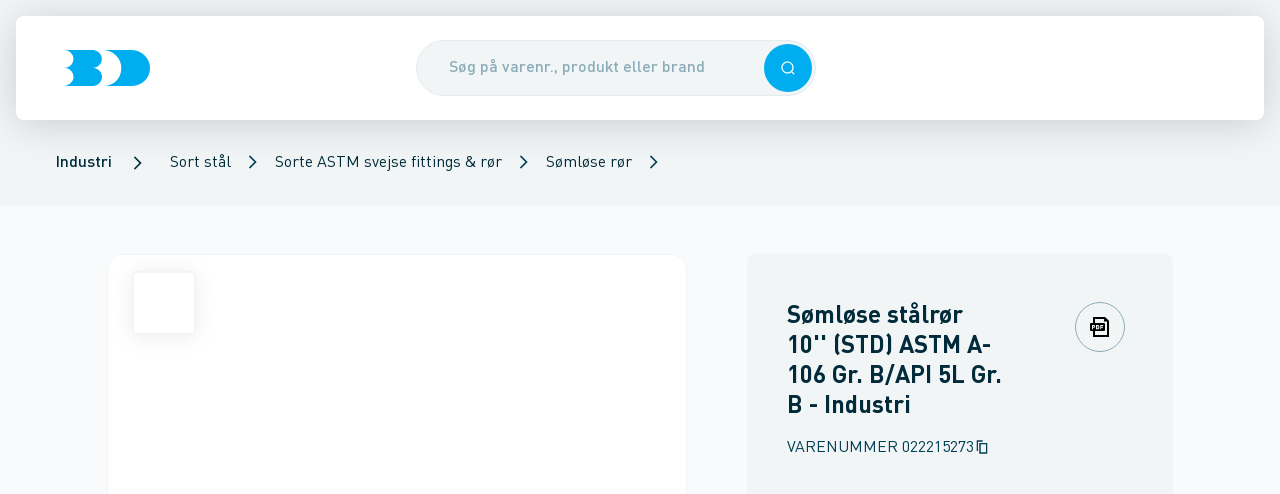

--- FILE ---
content_type: text/html; charset=utf-8
request_url: https://www.bd.dk/produkt/022215273/soemloese-staalroer-10''-std-astm-a-106-gr-b-api-5l-gr-b
body_size: 43858
content:
<!DOCTYPE html><html lang="da"><head><meta charSet="utf-8"/><meta name="viewport" content="width=device-width"/><title>Sømløse stålrør 10&#x27;&#x27; (STD) ASTM A-106 Gr. B/API 5L Gr. B - Brødrene Dahl</title><meta content="" name="description"/><link href="https://www.bd.dk/produkt/022215273/soemloese-staalroer-10&#x27;&#x27;-std-astm-a-106-gr-b-api-5l-gr-b" rel="canonical"/><meta name="next-head-count" content="5"/><base href="/"/><meta content="#003e54" name="theme-color"/><meta content="#003e54" name="msapplication-navbutton-color"/><meta content="#003e54" name="apple-mobile-web-app-status-bar-style"/><meta content="yes" name="apple-mobile-web-app-capable"/><link href="/static/manifest.json" rel="manifest"/><link href="/static/favicons/apple-touch-icon-114.png" rel="apple-touch-icon" sizes="114x114"/><link href="/static/favicons/apple-touch-icon-72.png" rel="apple-touch-icon" sizes="72x72"/><link href="/static/favicons/apple-touch-icon.png" rel="apple-touch-icon"/><link href="/static/favicons/apple-touch-icon.png" rel="shortcut icon"/><link href="https://bd-prd-apim.sgddcloud.dk/bd/umbraco" rel="preconnect"/><link href="https://sgdd.scene7.com/is/image/saintgobain" rel="preconnect"/><link data-next-font="" rel="preconnect" href="/" crossorigin="anonymous"/><link rel="preload" href="/_next/static/css/c28cc95b686a0960.css" as="style"/><link rel="stylesheet" href="/_next/static/css/c28cc95b686a0960.css" data-n-g=""/><link rel="preload" href="/_next/static/css/520230dbee78aa30.css" as="style"/><link rel="stylesheet" href="/_next/static/css/520230dbee78aa30.css" data-n-p=""/><link rel="preload" href="/_next/static/css/0cb6860f69294f88.css" as="style"/><link rel="stylesheet" href="/_next/static/css/0cb6860f69294f88.css"/><link rel="preload" href="/_next/static/css/3b46af5504e77746.css" as="style"/><link rel="stylesheet" href="/_next/static/css/3b46af5504e77746.css"/><noscript data-n-css=""></noscript><script defer="" nomodule="" src="/_next/static/chunks/polyfills-42372ed130431b0a.js"></script><script async="" id="trackingScript" src="https://assets.adobedtm.com/da3da433d74f/176c172de819/launch-7b1fd40e22ef.min.js?cachebust=1" type="text/javascript" defer="" data-nscript="beforeInteractive"></script><script data-culture="DA" id="CookieConsent" data-gcm-version="2.0" src="https://policy.app.cookieinformation.com/uc.js" type="text/javascript" defer="" data-nscript="beforeInteractive"></script><script defer="" src="/_next/static/chunks/7077.4d91776ed7f64476.js"></script><script defer="" src="/_next/static/chunks/5990.13a347e2818153e9.js"></script><script src="/_next/static/chunks/webpack-5cf4ec390206c23c.js" defer=""></script><script src="/_next/static/chunks/framework-a54e3a46b7ce7b46.js" defer=""></script><script src="/_next/static/chunks/main-49a02f1bf1498d1a.js" defer=""></script><script src="/_next/static/chunks/pages/_app-469391d87baa7eb0.js" defer=""></script><script src="/_next/static/chunks/pages/product/%5B%5B...product%5D%5D-93d2d46023a33e90.js" defer=""></script><script src="/_next/static/RdMhW25tc5Ts7GhwX8tba/_buildManifest.js" defer=""></script><script src="/_next/static/RdMhW25tc5Ts7GhwX8tba/_ssgManifest.js" defer=""></script></head><body><div id="__next"><div id="app"><header class="Header_header__VBGY8 print:hidden Header_header--hasBreadcrumbs__swKCz"><div class="Header_headerContent__JN8FK shadow-hover rounded-b-md"><div class="Header_header__left__lhB6a"><div class="Header_header__burgerContainer__1DvEN"></div><a aria-label="Logo" class="Link_link__FkXPA Header_header__logo__AIfQE" href="/"><div class="Logo_logo__M6WhV" style="height:36px"><svg xmlns="http://www.w3.org/2000/svg" fill="#00aeef" viewBox="0 0 84 35" height="100%" preserveAspectRatio="xMidYMid meet" width="100%"><path d="M27.8 17.4c5.1 0 9.1-3.9 9.1-8.7S32.8 0 27.7 0H0c5.1 0 9.2 3.9 9.2 8.7s-4 8.7-9.1 8.7c5.1 0 9.2 3.9 9.2 8.7C9.3 31 4.8 34.5 0 35h27.9c5.3 0 9.2-4.1 9.2-8.9-.1-4.8-4.1-8.7-9.3-8.7M65.7 0h-28C47.8 0 56 7.9 56 17.5 56 27.2 49.3 35 38 35h28c10.1 0 18-7.7 18-17.5C84 7.9 75.8 0 65.7 0"></path></svg></div></a></div><div class="Header_header__search__ULbjy"><button type="button" class="Overlay_overlay__yGYrn"></button><div class="SearchEnhanced_search__wrapper__pqknK"><div class="SearchEnhanced_search__inputContainer__igY5M sticky"><form autoComplete="off" class="SearchEnhanced_search__form__AAwUb"><div class="Input_input__3dFrB"><div class="Input_input__container__k4VEq"><input class="SearchEnhanced_search__input__Hgecv Input_input__field__lNqeC Input_input__field--rounded__K8Ato Input_input__field--hasElement__Hf9C1 Input_input__field--hasElement--right__bUiy4" placeholder="Søg på varenr., produkt eller brand" type="text" autoComplete="off" name="searchField" value=""/><div class="Input_input__element__I5yYS Input_input__element--right__CH3tB"><button type="button" class="Button_button__G2vTN SearchEnhanced_search__searchIconRight__JEyx9 Button_button--primary__8FWHG Button_button--medium__COADq Button_button--singleIconMode__TGuL4" role="button" tabindex="0"><div class="Icon_icon__h93jq Button_button__icon__tGit5" data-svg-icon="true"><svg xmlns="http://www.w3.org/2000/svg" fill="none" viewBox="0 0 24 24" height="26" preserveAspectRatio="xMidYMid meet" width="26"><path fill="currentColor" fill-rule="evenodd" d="M11.214 20.427c2.212 0 4.242-.78 5.83-2.08L20.698 22 22 20.697l-3.652-3.652a9.18 9.18 0 0 0 2.08-5.831 9.214 9.214 0 1 0-9.214 9.213m0-1.843a7.37 7.37 0 1 0 0-14.741 7.37 7.37 0 0 0 0 14.741" clip-rule="evenodd"></path></svg></div></button></div></div></div></form></div></div></div><div class="Header_header__right__1uzl2"></div></div></header><script type="application/ld+json">{"@context":"https://schema.org","@type":"BreadcrumbList","itemListElement":[{"@type":"ListItem","position":1,"item":{"@id":"/produkter/industri","name":"Industri"}},{"@type":"ListItem","position":2,"item":{"@id":"/produkter/industri/sort-staal","name":"Sort stål"}},{"@type":"ListItem","position":3,"item":{"@id":"/produkter/industri/sort-staal/sorte-astm-svejse-fittings-og-roer","name":"Sorte ASTM svejse fittings & rør"}},{"@type":"ListItem","position":4,"item":{"@id":"/produkter/industri/sort-staal/sorte-astm-svejse-fittings-og-roer/soemloese-roer","name":"Sømløse rør"}}]}</script><section aria-hidden="false" class="Breadcrumb_breadcrumb__yfGwl Header_header__breadcrumbs___yobw print:hidden" data-breadcrumbs-hidden="false"><ul><li><a href="/produkter/industri" class="BreadcrumbSegment_breadcrumbSegment__link__GdOsD cursor-pointer"><span class="Typography_body1Medium__xVFU1">Industri</span></a></li><div class="Icon_icon__h93jq BreadcrumbSegment_breadcrumbSegment__icon__PWJu0" data-svg-icon="true"><svg xmlns="http://www.w3.org/2000/svg" fill="none" viewBox="0 0 24 24" height="20" preserveAspectRatio="xMidYMid meet" width="20"><path fill="currentColor" d="M8.41 4 7 5.41 13.58 12 7 18.59 8.41 20l8-8z"></path></svg></div><li><div class="PopoverSelect_popoverSelect__22YQT"><a class="Link_link__FkXPA" href="/produkter/industri/sort-staal">Sort stål</a><button class="PopoverSelect_popoverSelect__trigger__pQxWZ" type="button"><div class="Icon_icon__h93jq PopoverSelect_popoverSelect__triggerIcon__lRJz5" data-svg-icon="true"><svg xmlns="http://www.w3.org/2000/svg" fill="none" viewBox="0 0 24 24" height="16" preserveAspectRatio="xMidYMid meet" width="16"><path fill="currentColor" d="M8.41 4 7 5.41 13.58 12 7 18.59 8.41 20l8-8z"></path></svg></div></button></div></li><li><div class="PopoverSelect_popoverSelect__22YQT"><a class="Link_link__FkXPA" href="/produkter/industri/sort-staal/sorte-astm-svejse-fittings-og-roer">Sorte ASTM svejse fittings &amp; rør</a><button class="PopoverSelect_popoverSelect__trigger__pQxWZ" type="button"><div class="Icon_icon__h93jq PopoverSelect_popoverSelect__triggerIcon__lRJz5" data-svg-icon="true"><svg xmlns="http://www.w3.org/2000/svg" fill="none" viewBox="0 0 24 24" height="16" preserveAspectRatio="xMidYMid meet" width="16"><path fill="currentColor" d="M8.41 4 7 5.41 13.58 12 7 18.59 8.41 20l8-8z"></path></svg></div></button></div></li><li><div class="PopoverSelect_popoverSelect__22YQT"><a class="Link_link__FkXPA" href="/produkter/industri/sort-staal/sorte-astm-svejse-fittings-og-roer/soemloese-roer">Sømløse rør</a><button class="PopoverSelect_popoverSelect__trigger__pQxWZ" type="button"><div class="Icon_icon__h93jq PopoverSelect_popoverSelect__triggerIcon__lRJz5" data-svg-icon="true"><svg xmlns="http://www.w3.org/2000/svg" fill="none" viewBox="0 0 24 24" height="16" preserveAspectRatio="xMidYMid meet" width="16"><path fill="currentColor" d="M8.41 4 7 5.41 13.58 12 7 18.59 8.41 20l8-8z"></path></svg></div></button></div></li></ul></section><nav aria-hidden="true" class="hidden"><a href="/produkter">Produkter</a><a href="/fordele">Fordele</a><a href="/fordele/24-7">24-7</a><a href="/fordele/bd-app">BD app</a><a href="/fordele/bd-app/selvbetjening">Selvbetjening</a><a href="/fordele/bddk-services">BD.dk services</a><a href="/fordele/bddk-services/digitale-foelgesedler">Digitale følgesedler</a><a href="/fordele/bddk-services/miljoedokumenter">Miljødokumenter</a><a href="/fordele/bddk-services/tilbudsberegner">TilbudsBeregner</a><a href="/fordele/bddk-services/favoritlister">Favoritlister</a><a href="/fordele/bddk-services/hurtigbestilling">Hurtigbestilling</a><a href="/fordele/bddk-services/kundepriser">Kundepriser</a><a href="/fordele/bddk-services/multikurve">Multikurve</a><a href="/fordele/bddk-services/ordrestatus">Ordrestatus</a><a href="/fordele/bddk-services/materieludlejning">Materieludlejning</a><a href="/fordele/bddk-services/automatisk-betaling">Automatisk betaling</a><a href="/fordele/levering">Levering</a><a href="/fordele/levering/dag-til-dag-levering">Dag-til-dag levering</a><a href="/fordele/levering/kviklevering">KvikLevering</a><a href="/fordele/levering/kvikafhentning">KvikAfhentning</a><a href="/fordele/levering/natlevering">Natlevering</a><a href="/fordele/levering/12-meter-roer">12 meter rør</a><a href="/fordele/levering/leveringsnotifikationer">Leveringsnotifikationer</a><a href="/fordele/levering/miljoetillaeg">Miljøtillæg</a><a href="/fordele/levering/returvarer">Returvarer</a><a href="/fordele/levering/plastkasser">Plastkasser</a><a href="/fordele/produkter-i-fokus">Produkter i fokus</a><a href="/fordele/produkter-i-fokus/egne-varemaerker">Egne varemærker</a><a href="/fordele/produkter-i-fokus/egne-varemaerker/altech">Altech</a><a href="/fordele/produkter-i-fokus/egne-varemaerker/altech/varmepumper">Altech varmepumper</a><a href="/fordele/produkter-i-fokus/egne-varemaerker/altech/radiator">Radiator</a><a href="/fordele/produkter-i-fokus/egne-varemaerker/altech/altech-fz">FZ</a><a href="/fordele/produkter-i-fokus/egne-varemaerker/altech/gulvvarme">Altech Gulvvarme</a><a href="/fordele/produkter-i-fokus/egne-varemaerker/altech/altech-alu-press">Alu Pressfittings</a><a href="/fordele/produkter-i-fokus/egne-varemaerker/altech/altech-kobber-press-til-vand">Kobber press til vand</a><a href="/fordele/produkter-i-fokus/egne-varemaerker/altech/altech-kobber-press-til-vand/spoergsmaal-og-svar">Spørgsmål og svar</a><a href="/fordele/produkter-i-fokus/egne-varemaerker/altech/altech-futura">Altech Futura</a><a href="/fordele/produkter-i-fokus/egne-varemaerker/alterna">Alterna</a><a href="/fordele/produkter-i-fokus/egne-varemaerker/alterna/armaturer-og-brusesaet">Armaturer og brusesæt</a><a href="/fordele/produkter-i-fokus/egne-varemaerker/alterna/bruseloesninger">Bruseløsninger</a><a href="/fordele/produkter-i-fokus/egne-varemaerker/alterna/baderumsmoebler">Baderumsmøbler</a><a href="/fordele/produkter-i-fokus/egne-varemaerker/alterna/image-haengeskaal-og-saeder">Hængeskåle og toiletsæder</a><a href="/fordele/produkter-i-fokus/egne-varemaerker/alterna/haandklaederadiatorer">Håndklæderadiatorer</a><a href="/fordele/produkter-i-fokus/egne-varemaerker/alterna/koekkenstaalvaske">Køkkenstålvaske</a><a href="/fordele/produkter-i-fokus/egne-varemaerker/novipro">NOVIPRO</a><a href="/fordele/produkter-i-fokus/egne-varemaerker/novipro/belysning">Belysning</a><a href="/fordele/produkter-i-fokus/egne-varemaerker/novipro/hulsave">Hulsave</a><a href="/fordele/produkter-i-fokus/egne-varemaerker/votec">VOTEC</a><a href="/fordele/produkter-i-fokus/leverandoerer">Leverandører</a><a href="/fordele/produkter-i-fokus/leverandoerer/aco-nordic">ACO Nordic</a><a href="/fordele/produkter-i-fokus/leverandoerer/altech_bd">Altech_BD</a><a href="/fordele/produkter-i-fokus/leverandoerer/alterna_bd">Alterna_BD</a><a href="/fordele/produkter-i-fokus/leverandoerer/aqua-danmark">Aqua Danmark</a><a href="/fordele/produkter-i-fokus/leverandoerer/aqua-danmark/leyco-soft">Leyco Soft</a><a href="/fordele/produkter-i-fokus/leverandoerer/bosch-home-comfort">Bosch Home Comfort</a><a href="/fordele/produkter-i-fokus/leverandoerer/bosch-professional">Bosch Professional</a><a href="/fordele/produkter-i-fokus/leverandoerer/bosch-professional/bosch-prodeals">Bosch ProDeals</a><a href="/fordele/produkter-i-fokus/leverandoerer/catalano">Catalano</a><a href="/fordele/produkter-i-fokus/leverandoerer/d-line">d Line</a><a href="/fordele/produkter-i-fokus/leverandoerer/damixa">Damixa</a><a href="/fordele/produkter-i-fokus/leverandoerer/damixa/silhouet">Silhouet</a><a href="/fordele/produkter-i-fokus/leverandoerer/damixa/silhouet-mat-hvid">Silhouet mat hvid</a><a href="/fordele/produkter-i-fokus/leverandoerer/danfoss">Danfoss</a><a href="/fordele/produkter-i-fokus/leverandoerer/dansani">Dansani</a><a href="/fordele/produkter-i-fokus/leverandoerer/duravit">Duravit</a><a href="/fordele/produkter-i-fokus/leverandoerer/geberit">Geberit</a><a href="/fordele/produkter-i-fokus/leverandoerer/geberit/geberit-aquaclean">Geberit AquaClean</a><a href="/fordele/produkter-i-fokus/leverandoerer/grohe">GROHE</a><a href="/fordele/produkter-i-fokus/leverandoerer/grundfos">Grundfos</a><a href="/fordele/produkter-i-fokus/leverandoerer/grundfos/grundfos-take-back">Grundfos Take Back</a><a href="/fordele/produkter-i-fokus/leverandoerer/grundfos/grundfos-alpha2-go">Grundfos ALPHA2 GO</a><a href="/fordele/produkter-i-fokus/leverandoerer/grundfos/grundfos-energy-check">Grundfos Energy Check</a><a href="/fordele/produkter-i-fokus/leverandoerer/hansgrohe">hansgrohe</a><a href="/fordele/produkter-i-fokus/leverandoerer/hansgrohe/spar-paa-vand-og-energi-med-hansgrohe">Spar på vand og energi med hansgrohe</a><a href="/fordele/produkter-i-fokus/leverandoerer/hansgrohe/spar-paa-vand-og-energi-med-hansgrohe/hansgrohe-ecostat-element">hansgrohe Ecostat Element</a><a href="/fordele/produkter-i-fokus/leverandoerer/hansgrohe/shower-power">SHOWER POWER</a><a href="/fordele/produkter-i-fokus/leverandoerer/imi">IMI</a><a href="/fordele/produkter-i-fokus/leverandoerer/imi/imi-ta">IMI TA</a><a href="/fordele/produkter-i-fokus/leverandoerer/imi/imi-pneumatex">IMI Pneumatex</a><a href="/fordele/produkter-i-fokus/leverandoerer/imi/imi-heimeier">IMI Heimeier</a><a href="/fordele/produkter-i-fokus/leverandoerer/kemper">Kemper</a><a href="/fordele/produkter-i-fokus/leverandoerer/laufen">LAUFEN</a><a href="/fordele/produkter-i-fokus/leverandoerer/laufen/laufen-kompas-e">LAUFEN Kompas E</a><a href="/fordele/produkter-i-fokus/leverandoerer/laufen/laufen-meda-med-slient-flush">LAUFEN Meda med Slient Flush</a><a href="/fordele/produkter-i-fokus/leverandoerer/laufen/laufen-pro-rimless-sampak">LAUFEN Pro Rimless Sampak</a><a href="/fordele/produkter-i-fokus/leverandoerer/laufen/laufen-installationssystem-lis">LAUFEN installationssystem LIS</a><a href="/fordele/produkter-i-fokus/leverandoerer/laufen/genbrug-af-plastcisterner">Genbrug af plastcisterner</a><a href="/fordele/produkter-i-fokus/leverandoerer/lenox">LENOX</a><a href="/fordele/produkter-i-fokus/leverandoerer/novipro_bd">NOVIPRO_BD</a><a href="/fordele/produkter-i-fokus/leverandoerer/ntg-plastik">NTG Plastik</a><a href="/fordele/produkter-i-fokus/leverandoerer/prefa">Prefa</a><a href="/fordele/produkter-i-fokus/leverandoerer/pressalit">Pressalit</a><a href="/fordele/produkter-i-fokus/leverandoerer/randers-jern">Randers Jern</a><a href="/fordele/produkter-i-fokus/leverandoerer/rems">REMS</a><a href="/fordele/produkter-i-fokus/leverandoerer/scantool">Scantool</a><a href="/fordele/produkter-i-fokus/leverandoerer/simop">Simop</a><a href="/fordele/produkter-i-fokus/leverandoerer/ulma">Ulma</a><a href="/fordele/produkter-i-fokus/leverandoerer/villeroy-boch">Villeroy Boch</a><a href="/fordele/produkter-i-fokus/leverandoerer/villeroy-boch/viconnect">ViConnect</a><a href="/fordele/produkter-i-fokus/leverandoerer/votec_bd">VOTEC_BD</a><a href="/fordele/produkter-i-fokus/leverandoerer/walraven">Walraven</a><a href="/fordele/produkter-i-fokus/vinterklar">Vinterklar</a><a href="/fordele/produkter-i-fokus/varmesaeson">Varmesæson</a><a href="/fordele/produkter-i-fokus/lygter-og-lamper">Lygter og lamper</a><a href="/fordele/produkter-i-fokus/store-regnmaengder">Store regnmængder</a><a href="/fordele/produkter-i-fokus/haandfri-hygiejne">Håndfri hygiejne</a><a href="/fordele/produkter-i-fokus/handsker">Handsker</a><a href="/fordele/produkter-i-fokus/hoerevaern">Høreværn</a><a href="/fordele/produkter-i-fokus/beredskab">Beredskab</a><a href="/fordele/produkter-i-fokus/asbest">Asbest</a><a href="/fordele/produkter-i-fokus/koelepakker">Kølepakker</a><a href="/fordele/produkter-i-fokus/produktdokumenter">Produktdokumenter</a><a href="/fordele/produkter-i-fokus/produktdokumenter/brochurer">Brochurer</a><a href="/fordele/produkter-i-fokus/produktkrav-og-regler">Produktkrav og regler</a><a href="/fordele/produkter-i-fokus/produktkrav-og-regler/lovkrav-paa-koelemidler">Lovkrav på kølemidler</a><a href="/fordele/produkter-i-fokus/sommerklar">Sommerklar</a><a href="/fordele/baeredygtighed">Bæredygtighed</a><a href="/fordele/baeredygtighed/co2tjek">CO2 Tjek</a><a href="/fordele/baeredygtighed/butikker-med-ladestandere">Butikker med ladestandere</a><a href="/fordele/baeredygtighed/miljoecertificering-hos-bd">Miljøcertificering hos BD</a><a href="/fordele/baeredygtighed/affaldssortering">Affaldssortering</a><a href="/fordele/baeredygtighed/csr-rapport">CSR-rapport</a><a href="/fordele/kampagner-og-messer">Kampagner og messer</a><a href="/fordele/kampagner-og-messer/restsalg-paa-bddk">Restsalg på BD.dk</a><a href="/fordele/kampagner-og-messer/messer">Messer</a><a href="/fordele/kampagner-og-messer/messer/kloakmessen-2026">Kloakmessen 2026</a><a href="/fordele/bd-er-din-loesningspartner">BD er din løsningspartner</a><a href="/kontakt">Kontakt</a><a href="/kontakt/kundeservice">Kundeservice</a><a href="/kontakt/kundeservice/digital-samhandel">Digital samhandel</a><a href="/kontakt/kundeservice/automatisk-betaling">Automatisk betaling</a><a href="/kontakt/kontakt-logistiksupport">Kontakt logistiksupport</a><a href="/kontakt/vagttelefon">Vagttelefon</a><a href="/kontakt/find-butik">Find butik</a><a href="/kontakt/find-butik/ballerup">Ballerup</a><a href="/kontakt/find-butik/birkeroed">Birkerød</a><a href="/kontakt/find-butik/broendby">Brøndby</a><a href="/kontakt/find-butik/esbjerg">Esbjerg</a><a href="/kontakt/find-butik/fredericia">Fredericia</a><a href="/kontakt/find-butik/frederikshavn">Frederikshavn</a><a href="/kontakt/find-butik/frederikssund">Frederikssund</a><a href="/kontakt/find-butik/gentofte">Gentofte</a><a href="/kontakt/find-butik/greve">Greve</a><a href="/kontakt/find-butik/grindsted">Grindsted</a><a href="/kontakt/find-butik/haderslev">Haderslev</a><a href="/kontakt/find-butik/hadsund">Hadsund</a><a href="/kontakt/find-butik/helsingoer">Helsingør</a><a href="/kontakt/find-butik/herning">Herning</a><a href="/kontakt/find-butik/hilleroed">Hillerød</a><a href="/kontakt/find-butik/hjoerring">Hjørring</a><a href="/kontakt/find-butik/holbaek">Holbæk</a><a href="/kontakt/find-butik/holstebro">Holstebro</a><a href="/kontakt/find-butik/horsens">Horsens</a><a href="/kontakt/find-butik/kalundborg">Kalundborg</a><a href="/kontakt/find-butik/kastrup">Kastrup</a><a href="/kontakt/find-butik/kolding">Kolding</a><a href="/kontakt/find-butik/koebenhavn-nv">København NV</a><a href="/kontakt/find-butik/koebenhavn-s">København S</a><a href="/kontakt/find-butik/koebenhavn-v">København V</a><a href="/kontakt/find-butik/koebenhavn-oe">København Ø</a><a href="/kontakt/find-butik/koege">Køge</a><a href="/kontakt/find-butik/middelfart">Middelfart</a><a href="/kontakt/find-butik/nykoebing-f">Nykøbing F</a><a href="/kontakt/find-butik/naestved">Næstved</a><a href="/kontakt/find-butik/odder">Odder</a><a href="/kontakt/find-butik/odense-c">Odense C</a><a href="/kontakt/find-butik/odense-m">Odense M</a><a href="/kontakt/find-butik/randers-c">Randers C</a><a href="/kontakt/find-butik/ringsted">Ringsted</a><a href="/kontakt/find-butik/roskilde">Roskilde</a><a href="/kontakt/find-butik/roedovre">Rødovre</a><a href="/kontakt/find-butik/roenne">Rønne</a><a href="/kontakt/find-butik/silkeborg">Silkeborg</a><a href="/kontakt/find-butik/skive">Skive</a><a href="/kontakt/find-butik/slagelse">Slagelse</a><a href="/kontakt/find-butik/svendborg">Svendborg</a><a href="/kontakt/find-butik/soenderborg">Sønderborg</a><a href="/kontakt/find-butik/thisted">Thisted</a><a href="/kontakt/find-butik/valby">Valby</a><a href="/kontakt/find-butik/vejle">Vejle</a><a href="/kontakt/find-butik/viborg">Viborg</a><a href="/kontakt/find-butik/aabenraa">Aabenraa</a><a href="/kontakt/find-butik/aalborg">Aalborg</a><a href="/kontakt/find-butik/aarhus-c">Aarhus C</a><a href="/kontakt/find-butik/aarhus-m">Aarhus M</a><a href="/kontakt/find-butik/aarhus-n">Aarhus N</a><a href="/kontakt/find-butik/aarhus-s">Aarhus S</a><a href="/kontakt/saerlige-aabningstider">Særlige åbningstider</a><a href="/kontakt/kompetencecentre">Kompetencecentre</a><a href="/kontakt/kompetencecentre/elkompetencecenter">Elkompetencecenter</a><a href="/kontakt/kompetencecentre/elkompetencecenter/belysning">Belysning</a><a href="/kontakt/kompetencecentre/elkompetencecenter/solceller">Solceller</a><a href="/kontakt/kompetencecentre/elkompetencecenter/projekter">Projekter</a><a href="/kontakt/kompetencecentre/elkompetencecenter/projekter/poul-schou">Poul Schou</a><a href="/kontakt/kompetencecentre/vvs-kompetencecenter">VVS kompetencecenter</a><a href="/kontakt/kompetencecentre/ventilcenter">Ventilcenter</a><a href="/kontakt/kompetencecentre/ventilcenter/fjernvarme">Fjernvarme</a><a href="/kontakt/kompetencecentre/ventilcenter/biogas">Biogas</a><a href="/kontakt/kompetencecentre/ventilcenter/ventiler-til-fjernvarme-og-fjernkoel">Ventiler til fjernvarme og fjernkøl</a><a href="/kontakt/kompetencecentre/klimacenter">Klimacenter</a><a href="/kontakt/kompetencecentre/klimacenter/kompetencecenter">Kompetencecenter</a><a href="/kontakt/kompetencecentre/klimacenter/beetle-varmepumpe">Beetle varmepumpe</a><a href="/kontakt/kompetencecentre/klimacenter/fokus-paa-koel">Fokus på køl</a><a href="/kontakt/kompetencecentre/klimacenter/lokal-sparringspartner">Lokal sparringspartner</a><a href="/kontakt/kompetencecentre/vandkompetencecenter">Vandkompetencecenter</a><a href="/kontakt/kompetencecentre/industrikompetencecenter">Industrikompetencecenter</a><a href="/kontakt/kompetencecentre/kloakkompetencecenter">Kloakkompetencecenter</a><a href="/kontakt/kompetencecentre/projektkontor">Projektkontor</a><a href="/kontakt/kompetencecentre/femern-projektkontor">Femern Projektkontor</a><a href="/kontakt/spoergsmaal-og-svar">Spørgsmål og svar</a><a href="/kontakt/bliv-kunde">Bliv kunde</a><a href="/kontakt/om-broedrene-dahl">Om Brødrene Dahl</a><a href="/kontakt/om-broedrene-dahl/job-og-karriere">Job og karriere</a><a href="/kontakt/om-broedrene-dahl/job-og-karriere/bliv-handelselev">Bliv handelselev</a><a href="/kontakt/om-broedrene-dahl/job-og-karriere/uopfordrede-ansoegninger">Uopfordrede ansøgninger</a><a href="/kontakt/om-broedrene-dahl/job-og-karriere/ledige-stillinger">Ledige stillinger</a><a href="/kontakt/om-broedrene-dahl/presse">Presse</a><a href="/kontakt/om-broedrene-dahl/presse/cirkulaer-forretningsmodel-puster-nyt-liv-i-pumper-til-grundvandssaenkning">Cirkulær forretningsmodel puster nyt liv i pumper til grundvandssænkning</a><a href="/kontakt/om-broedrene-dahl/presse/broedrene-dahl-fyrer-op-under-el-forretningen">Brødrene Dahl fyrer op under el-forretningen</a><a href="/kontakt/om-broedrene-dahl/presse/henrik-kristensen-er-tiltraadt-som-ny-markedschef-i-broedrene-dahl">Henrik Kristensen er tiltrådt som ny markedschef i Brødrene Dahl</a><a href="/kontakt/om-broedrene-dahl/presse/broedrene-dahl-saetter-co2-tal-paa-70000-varer">Brødrene Dahl sætter CO2-tal på 70.000 varer</a><a href="/kontakt/om-broedrene-dahl/presse/broedrene-dahls-logistikcenter-haedres-igen-for-sin-csr-indsats">Brødrene Dahls logistikcenter hædres igen for sin CSR-indsats</a><a href="/kontakt/om-broedrene-dahl/presse/et-gammelt-flisfyr-blev-pensioneret">Et gammelt flisfyr blev pensioneret</a><a href="/kontakt/om-broedrene-dahl/presse/et-staerkt-partnerskab-holder-dansk-erhvervsliv-koeligt">Et stærkt partnerskab holder dansk erhvervsliv køligt</a><a href="/kontakt/om-broedrene-dahl/historie">Historie</a><a href="/kontakt/om-broedrene-dahl/vilkaar-og-betingelser">Vilkår og betingelser</a><a href="/kontakt/om-broedrene-dahl/vilkaar-og-betingelser/salgs-og-leveringsbetingelser">Salgs- og leveringsbetingelser</a><a href="/kontakt/om-broedrene-dahl/vilkaar-og-betingelser/leveringsforskrift">Leveringsforskrift</a><a href="/kontakt/om-broedrene-dahl/vilkaar-og-betingelser/serviceydelser">Serviceydelser</a><a href="/kontakt/om-broedrene-dahl/vilkaar-og-betingelser/serviceydelser/emballagepriser">Emballagepriser</a><a href="/kontakt/om-broedrene-dahl/vilkaar-og-betingelser/brugervilkaar">Brugervilkår</a><a href="/kontakt/om-broedrene-dahl/vilkaar-og-betingelser/cookies">Cookies</a><a href="/kontakt/om-broedrene-dahl/vilkaar-og-betingelser/privatlivspolitik">Privatlivspolitik</a><a href="/kontakt/om-broedrene-dahl/vilkaar-og-betingelser/konkurrencebetingelser">Konkurrencebetingelser</a><a href="/kontakt/om-broedrene-dahl/sociale-medier">Sociale medier</a></nav><div aria-hidden="true" class="Sidebar_sidebar__Wmvo7 Sidebar_sidebar--hidden__b_J1U" id="sidebar-menu"><button type="button" class="Overlay_overlay__yGYrn"></button><div class="column_column__VBmVQ column_laptop__width--2__6QTi7 SidebarPanel_sidebarPanel__ELfiN SidebarPanel_sidebarPanel--theme-bd__t_3cc SidebarPanel_sidebarPanel--depth-1__pGawy"><div class="SidebarHead_sidebarHead__vVSG0 SidebarHead_sidebarHead--main__24uV9"><div class="SidebarHead_sidebarHead__content__du1El"><div class="Logo_logo__M6WhV" style="height:36px"><svg xmlns="http://www.w3.org/2000/svg" fill="currentColor" viewBox="0 0 84 35" height="100%" preserveAspectRatio="xMidYMid meet" width="100%"><path d="M27.8 17.4c5.1 0 9.1-3.9 9.1-8.7S32.8 0 27.7 0H0c5.1 0 9.2 3.9 9.2 8.7s-4 8.7-9.1 8.7c5.1 0 9.2 3.9 9.2 8.7C9.3 31 4.8 34.5 0 35h27.9c5.3 0 9.2-4.1 9.2-8.9-.1-4.8-4.1-8.7-9.3-8.7M65.7 0h-28C47.8 0 56 7.9 56 17.5 56 27.2 49.3 35 38 35h28c10.1 0 18-7.7 18-17.5C84 7.9 75.8 0 65.7 0"></path></svg></div></div><div class="SidebarHead_sidebarHead__actionButton__nCd7Q"><button type="button" aria-label="Luk menuen" class="Button_button__G2vTN Sidebar_sidebar__closeButton__VD7fo Button_button--transparent__PYVzB Button_button--medium__COADq Button_button--singleIconMode__TGuL4" role="button" tabindex="0"><div class="Icon_icon__h93jq Button_button__icon__tGit5" data-svg-icon="true"><svg xmlns="http://www.w3.org/2000/svg" fill="none" viewBox="0 0 24 24" height="32" preserveAspectRatio="xMidYMid meet" width="32"><path fill="currentColor" d="M19 6.41 17.59 5 12 10.59 6.41 5 5 6.41 10.59 12 5 17.59 6.41 19 12 13.41 17.59 19 19 17.59 13.41 12z"></path></svg></div></button></div></div><nav class="SidebarContent_sidebar__content__Q5jMq" data-sidebar-nav="true"><a class="Link_link__FkXPA SidebarItem_sidebarItem__lC8zl Link_link--no-underline__d_gqk" href="/produkter"><div class="SidebarItem_sidebarItem__content__jzYTi"><div class="SidebarItem_sidebarItem__contentGrid__Sqj9X"><span class="SidebarItem_sidebarItem__text__wpk9K Typography_headline5Regular__IIFUg">Produkter</span><div class="SidebarItem_sidebarItem__submenuArrow__t2xc5"><div class="Icon_icon__h93jq" data-svg-icon="true"><svg xmlns="http://www.w3.org/2000/svg" fill="none" viewBox="0 0 24 24" height="20" preserveAspectRatio="xMidYMid meet" width="20"><path fill="currentColor" d="M8.41 4 7 5.41 13.58 12 7 18.59 8.41 20l8-8z"></path></svg></div></div></div></div></a><a class="Link_link__FkXPA SidebarItem_sidebarItem__lC8zl Link_link--no-underline__d_gqk" href="/fordele"><div class="SidebarItem_sidebarItem__content__jzYTi"><div class="SidebarItem_sidebarItem__contentGrid__Sqj9X"><span class="SidebarItem_sidebarItem__text__wpk9K Typography_headline5Regular__IIFUg">Fordele</span><div class="SidebarItem_sidebarItem__submenuArrow__t2xc5"><div class="Icon_icon__h93jq" data-svg-icon="true"><svg xmlns="http://www.w3.org/2000/svg" fill="none" viewBox="0 0 24 24" height="20" preserveAspectRatio="xMidYMid meet" width="20"><path fill="currentColor" d="M8.41 4 7 5.41 13.58 12 7 18.59 8.41 20l8-8z"></path></svg></div></div></div></div></a><a class="Link_link__FkXPA SidebarItem_sidebarItem__lC8zl Link_link--no-underline__d_gqk" href="/kontakt"><div class="SidebarItem_sidebarItem__content__jzYTi"><div class="SidebarItem_sidebarItem__contentGrid__Sqj9X"><span class="SidebarItem_sidebarItem__text__wpk9K Typography_headline5Regular__IIFUg">Kontakt</span><div class="SidebarItem_sidebarItem__submenuArrow__t2xc5"><div class="Icon_icon__h93jq" data-svg-icon="true"><svg xmlns="http://www.w3.org/2000/svg" fill="none" viewBox="0 0 24 24" height="20" preserveAspectRatio="xMidYMid meet" width="20"><path fill="currentColor" d="M8.41 4 7 5.41 13.58 12 7 18.59 8.41 20l8-8z"></path></svg></div></div></div></div></a></nav></div></div><div class="Product_product__P27_v"><script type="application/ld+json">{"@context":"https://schema.org","@type":"Product","name":"Sømløse stålrør 10'' (STD) ASTM A-106 Gr. B/API 5L Gr. B","description":"Seamless steel pipes according to API Spec. 5L grade B/ASTM A-106/SA106 grade B and according to EN 10216-2 grade P265GH, with additional requirements to A-520 table 1 and NACE MR-01-75, C-content max. 0.22%, C-equivalent max. 0.41% as per long formula, outside oiled. Sizes with OD = 26.7 mm stamped with \"round nose tools\" with heat number, steel grade, dimension, mill symbol and API monogram. Sizes = 60.3 mm with bevelled ends as per A106 par.19.1.2 note 9 (30° -0/+5°), however with plain ends for wall thicknesses = 25.4 mm. If desired with inspection certi?cate to EN 10204/3.1.","productID":"022215273","sku":"022215273","mpn":"151289","url":"https://www.bd.dk//produkt/soemloese-staalroer-10-std-astm-a-106-gr-b-api-5l-gr-b","image":"https://sgdd.scene7.com/is/image/saintgobain/026502186_01?$bddk_ProductDetails_Main$","brand":{"@type":"Brand","name":"Intet Brand"},"manufacturer":{"@type":"Organization","name":"P. Van Leeuwen Jr's Buizen   EUR"},"category":"Sømløse rør","weight":{"@type":"QuantitativeValue","value":"60.2","unitText":"kg"},"model":"02-981","countryOfOrigin":{"@type":"Country","name":"CZ - Tjekkiet"}}</script><div class="container_container__Ef0eE"><div class="Product_product__container__GlfP6"><div class="row_row__DhhYM"><div class="column_column__VBmVQ column_laptop__width--4__4kdqn column_tablet__width--6__r67Hw column_tablet__order--2__3eYFM Product_product__right__pIi_w"><div class="flex flex-col overflow-hidden md:bg-primaryC-300 md:rounded-md md:mb-6 max-w-full Product_product__right--column__N_HIx"><div class="Product_product__titleContainer__yz9Ef"><div class="relative"><div class="flex w-30 absolute right-0"><div><button class="mr-2 w-[3.15rem] h-[3.15rem] p-1 bg-transparent hover:bg-primaryB-default rounded-full border-solid !border-sm border-primaryA-300 hover:border-transparent" type="button"><div class="w-[3.15rem] h-[3.15rem]" data-testid="popover-reference" data-popover="true"><div class="w-[3.15rem] h-[3.15rem]"><div class="Icon_icon__h93jq p-2 transition-all text-black hover:text-white" data-svg-icon="true"><svg xmlns="http://www.w3.org/2000/svg" fill="none" viewBox="0 0 24 24" height="24" preserveAspectRatio="xMidYMid meet" width="24"><path fill="currentColor" fill-rule="evenodd" d="M5 16v6h16V6l-4-4H5v6h2V4h9v2.5h3V20H7v-4z" clip-rule="evenodd"></path><path fill="currentColor" fill-rule="evenodd" d="M3 8a1 1 0 0 0-1 1v6a1 1 0 0 0 1 1h13a1 1 0 0 0 1-1V9a1 1 0 0 0-1-1zm12.212 2h-2.914v4.287h1.053V12.63h1.59v-.94h-1.59v-.752h1.86V10Zm-7.136 0h1.589c.644 0 1.096.247 1.39.722.211.344.211.68.211 1.421 0 .74 0 1.078-.21 1.421-.295.476-.747.723-1.391.723h-1.59zm1.517 3.347c.265 0 .409-.096.505-.24.085-.12.115-.235.115-.964 0-.722-.03-.843-.115-.963-.096-.144-.24-.24-.505-.24h-.464v2.407zM5.698 10H4v4.287h1.054v-1.53h.644c.951 0 1.463-.674 1.463-1.378 0-.705-.512-1.379-1.463-1.379m.41 1.379c0 .228-.17.44-.458.44h-.596v-.88h.596c.289 0 .457.21.457.44Z" clip-rule="evenodd"></path></svg></div></div></div></button></div></div><h1 class="mt-2 max-w-[calc(100%_-_8rem)] Typography_headline4Bold__ClXh2">Sømløse stålrør 10&#x27;&#x27; (STD) ASTM A-106 Gr. B/API 5L Gr. B - Industri</h1><div class="my-4"><button data-clipboard-btn="true" class="ClipboardCopyWrapper_clipboardCopyButtonWrapper__AQVyT flex items-center min-h-5" title="Klik for at kopiere varenummer" type="button"><div class="flex cursor-pointer text-navy-500 h-5 items-center" data-clipboard-btn="true"><div class=""><div class="Tooltip_tooltip__ilZaB Tooltip_tooltip--light__vP3Mq text-inherit p-0 text-start"><div class="flex gap-1"><p class="flex items-center uppercase Typography_body1Regular__DKIu7">Varenummer<!-- --> <!-- -->022215273</p><div class="Icon_icon__h93jq items-center transition-colors duration-fast ease-base mb-[2px] ClipboardCopyWrapper_clipboardCopyIcon__RVLb4" data-svg-icon="true"><svg xmlns="http://www.w3.org/2000/svg" fill="none" viewBox="0 0 24 24" height="16" preserveAspectRatio="xMidYMid meet" width="16"><path fill="currentColor" d="M4 2v16h2V4h7V2z"></path><path fill="currentColor" fill-rule="evenodd" d="M8 6v16h12V6zm2 14V8h8v12z" clip-rule="evenodd"></path></svg></div></div></div></div></div></button></div></div></div><div class="Product_product__priceContainer__0mh9g"></div></div></div><div class="column_column__VBmVQ column_tablet__width--6__r67Hw column_laptop__offset--1__gWDCk column_tablet__order--1__OZe6B Product_product__left__VGYxY"><section class="ProductGallery_productGallery__c0p1R Product_product__productGallery__8e0Ix"><aside><button class="ProductGallery_productGallery__thumbnail--active__2rzCX" type="button"><img alt="026502186_01" class="Image_image__4_gua Image_image--loading__eoz3A" decoding="async" fetchpriority="auto" loading="lazy" src="https://sgdd.scene7.com/is/image/saintgobain/026502186_01?$bddk_ProductDetails_Thumbnail$" style="aspect-ratio:1/1;object-fit:cover"/></button></aside><button class="" type="button"><img alt="Sømløse stålrør 10&#x27;&#x27; (STD) ASTM A-106 Gr. B/API 5L Gr. B" class="Image_image__4_gua Image_image--loading__eoz3A" decoding="async" fetchpriority="high" loading="eager" src="https://sgdd.scene7.com/is/image/saintgobain/026502186_01?$bddk_ProductDetails_Main$" style="aspect-ratio:1/1;object-fit:contain"/><div aria-hidden="true"><div class="Icon_icon__h93jq" data-svg-icon="true"><svg xmlns="http://www.w3.org/2000/svg" fill="none" viewBox="0 0 24 24" height="16" preserveAspectRatio="xMidYMid meet" width="16"><path fill="currentColor" d="M13 3.992V2h9v9h-2l-.008-5.159-5.948 5.703-1.59-1.59L18.156 4zm-1.646 16.016V22H2v-9h2v5.159l5.956-5.703 1.59 1.59L5.844 20z"></path></svg></div></div></button></section><div class="ProductInformation_productInformation___Odn_"><h5 class="ProductInformation_productInformation__heading__t6Qf0 Typography_headline5Bold__ONkg3">Produktinformation</h5><div class="flex flex-col gap-10"><section><h5 class="mb-4 Typography_body1Bold__8FeHd">Beskrivelse</h5><div><div class="RichTextBody_richTextBody__XWBGs ProductInformation_productInformation__description__Q_wtB"><p>Seamless steel pipes according to API Spec. 5L grade B/ASTM A-106/SA106 grade B and according to EN 10216-2 grade P265GH, with additional requirements to A-520 table 1 and NACE MR-01-75, C-content max. 0.22%, C-equivalent max. 0.41% as per long formula, outside oiled. Sizes with OD = 26.7 mm stamped with &quot;round nose tools&quot; with heat number, steel grade, dimension, mill symbol and API monogram. Sizes = 60.3 mm with bevelled ends as per A106 par.19.1.2 note 9 (30° -0/+5°), however with plain ends for wall thicknesses = 25.4 mm. If desired with inspection certi?cate to EN 10204/3.1.</p></div></div></section><section><h5 class="mb-4 Typography_body1Bold__8FeHd">Specifikationer</h5><div><div><p class="typography-body2Regular flex flex-row items-center justify-between p-4 rounded-md bg-gray-300"><span>Vægt<!-- -->:</span><span>60,200 Kg</span></p><p class="typography-body2Regular flex flex-row items-center justify-between p-4 rounded-md bg-white"><span>Varegruppe<!-- -->:</span><span>02-981</span></p><p class="typography-body2Regular flex flex-row items-center justify-between p-4 rounded-md bg-gray-300"><span>Pakkestørrelse<!-- -->:</span><span>1</span></p><p class="typography-body2Regular flex flex-row items-center justify-between p-4 rounded-md bg-white"><span>Enhed<!-- -->:</span><span>mtr</span></p><p class="typography-body2Regular flex flex-row items-center justify-between p-4 rounded-md bg-gray-300"><span>Leverandørens varenr.<!-- -->:</span><span>151289</span></p><div class="hidden"><p class="typography-body2Regular flex flex-row items-center justify-between p-4 rounded-md bg-white"><span>EAN<!-- -->:</span><span></span></p><p class="typography-body2Regular flex flex-row items-center justify-between p-4 rounded-md bg-gray-300"><span>Oprindelsesland<!-- -->:</span><span>CZ - Tjekkiet</span></p><p class="typography-body2Regular flex flex-row items-center justify-between p-4 rounded-md bg-white"><span>Toldtarif-kode<!-- -->:</span><span>73041930</span></p><p class="typography-body2Regular flex flex-row items-center justify-between p-4 rounded-md bg-gray-300"><span>Diameter [mm]<!-- -->:</span><span>273</span></p><p class="typography-body2Regular flex flex-row items-center justify-between p-4 rounded-md bg-white"><span>Kvalitet<!-- -->:</span><span>ASTM A 106 GR B</span></p><p class="typography-body2Regular flex flex-row items-center justify-between p-4 rounded-md bg-gray-300"><span>Tykkelse [mm]<!-- -->:</span><span>9.3</span></p><p class="typography-body2Regular flex flex-row items-center justify-between p-4 rounded-md bg-white"><span>Dimension [&quot;]<!-- -->:</span><span>10</span></p></div></div><button type="button" class="flex items-center gap-1 mt-4 text-cyan-500"><span class="leading-none Typography_body2Bold__2YLu2">Vis mere</span><div class="Icon_icon__h93jq" data-svg-icon="true"><svg xmlns="http://www.w3.org/2000/svg" fill="none" viewBox="0 0 24 24" height="14" preserveAspectRatio="xMidYMid meet" width="14"><path fill="currentColor" d="m19.705 8.705-1.41-1.41-6.59 6.58-6.59-6.58-1.41 1.41 8 8z"></path></svg></div></button></div></section></div></div></div></div></div><div class="flex min-h-[21.875rem] h-full rounded-lg overflow-hidden bg-gray-200"><div class="flex flex-col items-center justify-center min-h-[21.875rem] w-full mx-auto p-8"><div class="animateLoader w-[50%] h-6 mb-2"></div><div class="animateLoader w-[30%] h-6"></div><div class="animateLoader w-28 h-10 mt-6"></div></div></div><section class="FeedbackBlock_feedbackBlock__9uf5t flex flex-col justify-center relative bg-navy-500 text-white text-center rounded-xl py-10 md:py-20 px-6 mb-12"><div class="z-elevated"><h3 class="typography-headline4Bold md:typography-headline3Bold mb-4 md:mb-6 Typography_body1Regular__DKIu7">Hvor god synes du, at vores informationer om dette produkt er?</h3><div class="flex justify-center gap-2"><button class="text-primaryB-default font-bold leading-none rounded-full border-2 border-solid border-cyan-500 w-11 h-11 md:w-14 md:h-14 transition-colors duration-normal ease-base hover:bg-cyan-600 hover:border-cyan-600 hover:text-white" type="button">1</button><button class="text-primaryB-default font-bold leading-none rounded-full border-2 border-solid border-cyan-500 w-11 h-11 md:w-14 md:h-14 transition-colors duration-normal ease-base hover:bg-cyan-600 hover:border-cyan-600 hover:text-white" type="button">2</button><button class="text-primaryB-default font-bold leading-none rounded-full border-2 border-solid border-cyan-500 w-11 h-11 md:w-14 md:h-14 transition-colors duration-normal ease-base hover:bg-cyan-600 hover:border-cyan-600 hover:text-white" type="button">3</button><button class="text-primaryB-default font-bold leading-none rounded-full border-2 border-solid border-cyan-500 w-11 h-11 md:w-14 md:h-14 transition-colors duration-normal ease-base hover:bg-cyan-600 hover:border-cyan-600 hover:text-white" type="button">4</button><button class="text-primaryB-default font-bold leading-none rounded-full border-2 border-solid border-cyan-500 w-11 h-11 md:w-14 md:h-14 transition-colors duration-normal ease-base hover:bg-cyan-600 hover:border-cyan-600 hover:text-white" type="button">5</button></div></div></section><div id=":R2ilj6H1:" aria-hidden="true" class="Curtain_curtain__container__k5nWl"><button type="button" class="Overlay_overlay__yGYrn z-curtain" aria-hidden="true"></button><div class="Curtain_curtain__jnZWp Curtain_curtain--right__vLilG"><div class="Curtain_curtain__header__oyuAK Curtain_curtain__header--hasHeading__My2wI Curtain_curtain__header--centered__OgokO"><h3 class="Typography_body1Bold__8FeHd">Giv din mening</h3><div class="Curtain_curtain__close__MW1v4"><button type="button" aria-hidden="true" aria-label="Close" class="Button_button__G2vTN Button_button--transparent__PYVzB Button_button--medium__COADq Button_button--singleIconMode__TGuL4" role="button" tabindex="0"><div class="Icon_icon__h93jq Button_button__icon__tGit5" data-svg-icon="true"><svg xmlns="http://www.w3.org/2000/svg" fill="none" viewBox="0 0 24 24" height="24" preserveAspectRatio="xMidYMid meet" width="24"><path fill="currentColor" d="M19 6.41 17.59 5 12 10.59 6.41 5 5 6.41 10.59 12 5 17.59 6.41 19 12 13.41 17.59 19 19 17.59 13.41 12z"></path></svg></div></button></div></div><div class="Curtain_curtain__fadeIn__HpaIs Curtain_curtain__content__YONPc flex flex-col px-4 py-6 md:p-8 lg:px-14 lg:py-9"><div class="mb-8"><h5 class="typography-headline5Bold mb-4">Hvad synes du om siden?</h5><p>Har du fundet en fejl på produktsiden eller har du et forbedringsforslag? Skriv i kommentarfeltet, hvis der er noget, du savner eller noget, du synes kunne være bedre.</p></div><div class="flex justify-center gap-2 mb-3"><button class="text-primaryB-default font-bold leading-none rounded-full border-2 border-solid border-cyan-500 md:w-14 md:h-14 transition-colors duration-normal ease-base hover:bg-cyan-600 hover:border-cyan-600 hover:text-white w-14 h-14" type="button">1</button><button class="text-primaryB-default font-bold leading-none rounded-full border-2 border-solid border-cyan-500 md:w-14 md:h-14 transition-colors duration-normal ease-base hover:bg-cyan-600 hover:border-cyan-600 hover:text-white w-14 h-14" type="button">2</button><button class="text-primaryB-default font-bold leading-none rounded-full border-2 border-solid border-cyan-500 md:w-14 md:h-14 transition-colors duration-normal ease-base hover:bg-cyan-600 hover:border-cyan-600 hover:text-white w-14 h-14" type="button">3</button><button class="text-primaryB-default font-bold leading-none rounded-full border-2 border-solid border-cyan-500 md:w-14 md:h-14 transition-colors duration-normal ease-base hover:bg-cyan-600 hover:border-cyan-600 hover:text-white w-14 h-14" type="button">4</button><button class="text-primaryB-default font-bold leading-none rounded-full border-2 border-solid border-cyan-500 md:w-14 md:h-14 transition-colors duration-normal ease-base hover:bg-cyan-600 hover:border-cyan-600 hover:text-white w-14 h-14" type="button">5</button></div><form class="flex flex-col justify-between h-full"><div class="Textarea_textarea__WjRUs resize-none"><div class="Textarea_textarea__control__dPkCa"><textarea class="Textarea_textarea__input__N_V_u resize-none" data-testid="textareaTest" id=":R2ilj6:" name=":R2ilj6:" placeholder=" " required=""></textarea><label class="Textarea_textarea__label__O72QZ Textarea_textarea__label--required__915Pp" for=":R2ilj6:">Din mening</label><div class="Textarea_textarea__bar__rCnTL"></div></div></div><button type="button" aria-disabled="true" class="Button_button__G2vTN self-center min-w-48 w-fit Button_button--primary__8FWHG Button_button--medium__COADq" disabled="" role="button" tabindex="0"><span class="Button_button__text__Rk1dR">Send</span></button></form></div></div></div></div></div><footer class="Footer_footer__FKWrD print:hidden" itemscope="" itemType="https://schema.org/Organization"><div class="container_container__Ef0eE grid pt-5xl pb-md lg:px-10 lg:pt-[4.7rem] lg:pb-md"><div class="row_row__DhhYM"><div class="column_column__VBmVQ column_laptop__width--4__4kdqn column_tablet__width--12__2DZyC"><div class="flex flex-col w-full self-stretch mb-8 whitespace-pre-line"><div class="self-start"><div class="Logo_logo__M6WhV" style="height:36px"><svg xmlns="http://www.w3.org/2000/svg" fill="#00aeef" viewBox="0 0 84 35" height="100%" preserveAspectRatio="xMidYMid meet" width="100%"><path d="M27.8 17.4c5.1 0 9.1-3.9 9.1-8.7S32.8 0 27.7 0H0c5.1 0 9.2 3.9 9.2 8.7s-4 8.7-9.1 8.7c5.1 0 9.2 3.9 9.2 8.7C9.3 31 4.8 34.5 0 35h27.9c5.3 0 9.2-4.1 9.2-8.9-.1-4.8-4.1-8.7-9.3-8.7M65.7 0h-28C47.8 0 56 7.9 56 17.5 56 27.2 49.3 35 38 35h28c10.1 0 18-7.7 18-17.5C84 7.9 75.8 0 65.7 0"></path></svg></div></div><div class="text-primaryA-200 mt-8 lg:mt-10"><p>Brødrene Dahl<br>Park Allé 370, 2605 Brøndby<br>Danmark</p></div><a class="Footer_footer__actionLink__TkMi5 mt-2" href="tel:48 78 40 00">48 78 40 00</a><a class="Footer_footer__actionLink__TkMi5 my-1" href="mailto:kundeservice@bd.dk">kundeservice@bd.dk</a><div class="FooterSocialLinks_footer_socialMediaLinks__oS_W3"><a href="https://www.facebook.com/broedrenedahl/" rel="noreferrer" target="_blank"><div class="Icon_icon__h93jq" data-svg-icon="true"><svg xmlns="http://www.w3.org/2000/svg" fill="none" viewBox="0 0 32 32" height="32" preserveAspectRatio="xMidYMid meet" width="32" aria-hidden="true"><path fill="currentColor" fill-rule="evenodd" d="M16 32c8.837 0 16-7.163 16-16S24.837 0 16 0 0 7.163 0 16s7.163 16 16 16m-2.47-15.018V27.2h4.114V16.983h3.43l.513-3.982h-3.943V10.46c0-1.153.32-1.939 1.973-1.939h2.109V4.956a29 29 0 0 0-3.073-.156c-3.041 0-5.122 1.856-5.122 5.264V13h-3.44v3.982z" clip-rule="evenodd"></path></svg></div><span class="sr-only">Facebook</span></a><a href="https://www.linkedin.com/company/brodrene-dahl/" rel="noreferrer" target="_blank"><div class="Icon_icon__h93jq" data-svg-icon="true"><svg xmlns="http://www.w3.org/2000/svg" fill="none" viewBox="0 0 32 32" height="32" preserveAspectRatio="xMidYMid meet" width="32" aria-hidden="true"><path fill="currentColor" fill-rule="evenodd" d="M16 0C7.163 0 0 7.163 0 16s7.163 16 16 16 16-7.163 16-16S24.837 0 16 0m-1.905 12.386h3.81v1.684s1.143-1.684 3.048-1.684S24 14.07 24 15.333v8h-3.412v-6.736c0-.689-.69-1.264-1.369-1.264s-1.314.6-1.314 1.264v6.736h-3.81zm-2.762-2.72a1.667 1.667 0 1 1-3.333 0 1.667 1.667 0 0 1 3.333 0M8 12.387h3.429v10.947H8z" clip-rule="evenodd"></path></svg></div><span class="sr-only">LinkedIn</span></a></div></div></div><div class="column_column__VBmVQ column_laptop__width--8__OBxp8 column_tablet__width--12__2DZyC Footer_footer__columnsContainer__EE7SG"><div class="hidden md:flex md:flex-col md:w-full lg:mt-9"><h5 class="text-primaryA-400 mb-3 md:mb-5 lg:-mt-4 Typography_body1Medium__xVFU1">Om Brødrene Dahl</h5><ul class="Footer_footer__columnLinks__8uoWt"><li><a class="Link_link__FkXPA" href="/kontakt/kundeservice">Kundeservice</a></li><li><a class="Link_link__FkXPA" href="tel:30108989">Vagttelefon 30 10 89 89</a></li><li><a class="Link_link__FkXPA" href="/kontakt/spoergsmaal-og-svar">Spørgsmål og svar</a></li><li><a class="Link_link__FkXPA" href="/kontakt/om-broedrene-dahl/job-og-karriere">Job og karriere</a></li><li><a class="Link_link__FkXPA" href="/fordele/produkter-i-fokus/produktdokumenter/foedevarekontrolrapport">Fødevarekontrolrapport</a></li></ul></div><div class="hidden md:flex md:flex-col md:w-full lg:mt-9"><h5 class="text-primaryA-400 mb-3 md:mb-5 lg:-mt-4 Typography_body1Medium__xVFU1">Politikker</h5><ul class="Footer_footer__columnLinks__8uoWt"><li><a class="Link_link__FkXPA" href="/kontakt/om-broedrene-dahl/vilkaar-og-betingelser/salgs-og-leveringsbetingelser">Salgs- og leveringsbetingelser</a></li><li><a class="Link_link__FkXPA" href="/kontakt/om-broedrene-dahl/vilkaar-og-betingelser/privatlivspolitik">Privatlivspolitik</a></li><li><a class="Link_link__FkXPA" href="/kontakt/om-broedrene-dahl/vilkaar-og-betingelser/cookies">Cookies</a></li><li><a class="Link_link__FkXPA" href="/kontakt/om-broedrene-dahl/vilkaar-og-betingelser">Vilkår og betingelser</a></li></ul></div><div class="hidden md:flex md:flex-col md:w-full lg:mt-9"><h5 class="text-primaryA-400 mb-3 md:mb-5 lg:-mt-4 Typography_body1Medium__xVFU1">Fordele hos BD</h5><ul class="Footer_footer__columnLinks__8uoWt"><li><a class="Link_link__FkXPA" href="/fordele/24-7">24/7</a></li><li><a class="Link_link__FkXPA" href="/fordele/bd-app">BD app</a></li><li><a class="Link_link__FkXPA" href="/fordele/bddk-services">BD.dk services</a></li><li><a class="Link_link__FkXPA" href="/fordele/levering">Levering</a></li><li><a class="Link_link__FkXPA" href="/fordele/kampagner-og-messer/maanedens-tilbud">Månedens Tilbud</a></li></ul></div><div class="hidden md:flex md:flex-col md:w-full lg:mt-9"><h5 class="text-primaryA-400 mb-3 md:mb-5 lg:-mt-4 Typography_body1Medium__xVFU1">Mere fra BD</h5><ul class="Footer_footer__columnLinks__8uoWt"><li><a class="Link_link__FkXPA" href="/mit-bd">Mit BD</a></li><li><a class="Link_link__FkXPA" href="/bdplus">BD+</a></li><li><a class="Link_link__FkXPA" href="/fordele/baeredygtighed">Bæredygtighed</a></li><li><a class="Link_link__FkXPA" href="/fordele/produkter-i-fokus/egne-varemaerker">Egne varemærker</a></li></ul></div><div class="Accordion_accordion___UJY6 Footer_footer__mobileColumnAccordion___VAaA Accordion_accordion--primaryA__1nNDX"><div class="Accordion_accordion__text__lR_Gh"></div><div class="Accordion_accordion__items__4lXy2" role="tablist"><div class="AccordionItem_accordionItem__RfdpM AccordionItem_accordionItem--primaryA__l4PcZ"><div aria-controls="panel-:R3ajr6:-undefined" class="AccordionItem_accordionItem__title___SE13" id="heading-:R3ajr6:-undefined"><h5 class="Typography_headline5Regular__IIFUg">Om Brødrene Dahl</h5><div aria-hidden="true" class="AccordionItem_accordionItem__iconContainer__pP8lL"><div class="Icon_icon__h93jq AccordionItem_accordionItem__icon__gqCB6" data-svg-icon="true"><svg xmlns="http://www.w3.org/2000/svg" fill="none" viewBox="0 0 24 24" height="10" preserveAspectRatio="xMidYMid meet" width="10"><path fill="currentColor" d="m6 9 6 7 6-7z"></path></svg></div></div></div><div aria-labelledby="heading-:R3ajr6:-undefined" class="AccordionItem_accordionItem__content__ErNEq" id="panel-:R3ajr6:-undefined" role="tabpanel" style="height:0"><ul><li class="AccordionItem_accordionItem__bodyLink__a5WAU"><a target="_self" class="Link_link__FkXPA" href="/kontakt/kundeservice">Kundeservice</a></li><li class="AccordionItem_accordionItem__bodyLink__a5WAU"><a target="_self" class="Link_link__FkXPA" href="tel:30108989">Vagttelefon 30 10 89 89</a></li><li class="AccordionItem_accordionItem__bodyLink__a5WAU"><a target="_self" class="Link_link__FkXPA" href="/kontakt/spoergsmaal-og-svar">Spørgsmål og svar</a></li><li class="AccordionItem_accordionItem__bodyLink__a5WAU"><a target="_self" class="Link_link__FkXPA" href="/kontakt/om-broedrene-dahl/job-og-karriere">Job og karriere</a></li><li class="AccordionItem_accordionItem__bodyLink__a5WAU"><a target="_self" class="Link_link__FkXPA" href="/fordele/produkter-i-fokus/produktdokumenter/foedevarekontrolrapport">Fødevarekontrolrapport</a></li></ul></div></div><div class="AccordionItem_accordionItem__RfdpM AccordionItem_accordionItem--primaryA__l4PcZ"><div aria-controls="panel-:R5ajr6:-undefined" class="AccordionItem_accordionItem__title___SE13" id="heading-:R5ajr6:-undefined"><h5 class="Typography_headline5Regular__IIFUg">Politikker</h5><div aria-hidden="true" class="AccordionItem_accordionItem__iconContainer__pP8lL"><div class="Icon_icon__h93jq AccordionItem_accordionItem__icon__gqCB6" data-svg-icon="true"><svg xmlns="http://www.w3.org/2000/svg" fill="none" viewBox="0 0 24 24" height="10" preserveAspectRatio="xMidYMid meet" width="10"><path fill="currentColor" d="m6 9 6 7 6-7z"></path></svg></div></div></div><div aria-labelledby="heading-:R5ajr6:-undefined" class="AccordionItem_accordionItem__content__ErNEq" id="panel-:R5ajr6:-undefined" role="tabpanel" style="height:0"><ul><li class="AccordionItem_accordionItem__bodyLink__a5WAU"><a target="_self" class="Link_link__FkXPA" href="/kontakt/om-broedrene-dahl/vilkaar-og-betingelser/salgs-og-leveringsbetingelser">Salgs- og leveringsbetingelser</a></li><li class="AccordionItem_accordionItem__bodyLink__a5WAU"><a target="_self" class="Link_link__FkXPA" href="/kontakt/om-broedrene-dahl/vilkaar-og-betingelser/privatlivspolitik">Privatlivspolitik</a></li><li class="AccordionItem_accordionItem__bodyLink__a5WAU"><a target="_self" class="Link_link__FkXPA" href="/kontakt/om-broedrene-dahl/vilkaar-og-betingelser/cookies">Cookies</a></li><li class="AccordionItem_accordionItem__bodyLink__a5WAU"><a target="_self" class="Link_link__FkXPA" href="/kontakt/om-broedrene-dahl/vilkaar-og-betingelser">Vilkår og betingelser</a></li></ul></div></div><div class="AccordionItem_accordionItem__RfdpM AccordionItem_accordionItem--primaryA__l4PcZ"><div aria-controls="panel-:R7ajr6:-undefined" class="AccordionItem_accordionItem__title___SE13" id="heading-:R7ajr6:-undefined"><h5 class="Typography_headline5Regular__IIFUg">Fordele hos BD</h5><div aria-hidden="true" class="AccordionItem_accordionItem__iconContainer__pP8lL"><div class="Icon_icon__h93jq AccordionItem_accordionItem__icon__gqCB6" data-svg-icon="true"><svg xmlns="http://www.w3.org/2000/svg" fill="none" viewBox="0 0 24 24" height="10" preserveAspectRatio="xMidYMid meet" width="10"><path fill="currentColor" d="m6 9 6 7 6-7z"></path></svg></div></div></div><div aria-labelledby="heading-:R7ajr6:-undefined" class="AccordionItem_accordionItem__content__ErNEq" id="panel-:R7ajr6:-undefined" role="tabpanel" style="height:0"><ul><li class="AccordionItem_accordionItem__bodyLink__a5WAU"><a target="_self" class="Link_link__FkXPA" href="/fordele/24-7">24/7</a></li><li class="AccordionItem_accordionItem__bodyLink__a5WAU"><a target="_self" class="Link_link__FkXPA" href="/fordele/bd-app">BD app</a></li><li class="AccordionItem_accordionItem__bodyLink__a5WAU"><a target="_self" class="Link_link__FkXPA" href="/fordele/bddk-services">BD.dk services</a></li><li class="AccordionItem_accordionItem__bodyLink__a5WAU"><a target="_self" class="Link_link__FkXPA" href="/fordele/levering">Levering</a></li><li class="AccordionItem_accordionItem__bodyLink__a5WAU"><a target="_self" class="Link_link__FkXPA" href="/fordele/kampagner-og-messer/maanedens-tilbud">Månedens Tilbud</a></li></ul></div></div><div class="AccordionItem_accordionItem__RfdpM AccordionItem_accordionItem--primaryA__l4PcZ"><div aria-controls="panel-:R9ajr6:-undefined" class="AccordionItem_accordionItem__title___SE13" id="heading-:R9ajr6:-undefined"><h5 class="Typography_headline5Regular__IIFUg">Mere fra BD</h5><div aria-hidden="true" class="AccordionItem_accordionItem__iconContainer__pP8lL"><div class="Icon_icon__h93jq AccordionItem_accordionItem__icon__gqCB6" data-svg-icon="true"><svg xmlns="http://www.w3.org/2000/svg" fill="none" viewBox="0 0 24 24" height="10" preserveAspectRatio="xMidYMid meet" width="10"><path fill="currentColor" d="m6 9 6 7 6-7z"></path></svg></div></div></div><div aria-labelledby="heading-:R9ajr6:-undefined" class="AccordionItem_accordionItem__content__ErNEq" id="panel-:R9ajr6:-undefined" role="tabpanel" style="height:0"><ul><li class="AccordionItem_accordionItem__bodyLink__a5WAU"><a target="_self" class="Link_link__FkXPA" href="/mit-bd">Mit BD</a></li><li class="AccordionItem_accordionItem__bodyLink__a5WAU"><a target="_self" class="Link_link__FkXPA" href="/bdplus">BD+</a></li><li class="AccordionItem_accordionItem__bodyLink__a5WAU"><a target="_self" class="Link_link__FkXPA" href="/fordele/baeredygtighed">Bæredygtighed</a></li><li class="AccordionItem_accordionItem__bodyLink__a5WAU"><a target="_self" class="Link_link__FkXPA" href="/fordele/produkter-i-fokus/egne-varemaerker">Egne varemærker</a></li></ul></div></div></div></div></div></div><div aria-hidden="true" class="row_row__DhhYM"><div class="column_column__VBmVQ column_mobile__width--12__f1DFO"><div class="w-full opacity-0 mt-8 bg-primaryC-300 md:opacity-20 h-[1px]"></div></div></div><div class="row_row__DhhYM flex text-primaryA-400 pt-11 pb-8"><div class="column_column__VBmVQ column_laptop__width--6__HzFWa column_mobile__width--12__f1DFO"><div class="flex items-center flex-col mb-2 p-0 lg:flex-row lg:flex-wrap"><div class="Footer_footer__info__EaZpH"><span class="Typography_body2Regular__0ceVw">CVR nr. 81822514</span><div aria-hidden="true" class="Footer_footer__infoDot__NNm1z"></div></div><div class="Footer_footer__info__EaZpH"><span class="Typography_body2Regular__0ceVw">Danske Bank 4073 8558183</span><div aria-hidden="true" class="Footer_footer__infoDot__NNm1z"></div></div><div class="Footer_footer__info__EaZpH"><span class="Typography_body2Regular__0ceVw">IBAN: DK9830000008558183</span><div aria-hidden="true" class="Footer_footer__infoDot__NNm1z"></div></div><div class="Footer_footer__info__EaZpH"><span class="Typography_body2Regular__0ceVw">SWIFT/BIC: DABADKKK</span><div aria-hidden="true" class="Footer_footer__infoDot__NNm1z"></div></div></div></div><div class="column_column__VBmVQ column_laptop__width--6__HzFWa column_mobile__width--12__f1DFO"><div class="Footer_footer__copyright__Z9qR_"><span class="Typography_body2Regular__0ceVw">© 2026 Brødrene Dahl A/S</span></div></div></div></div></footer></div><div data-rht-toaster="" style="position:fixed;z-index:9999;top:104px;left:20px;right:32px;bottom:20px;pointer-events:none"></div></div><div id="floating-ui-root"></div><div id="portal_a"></div><script id="__NEXT_DATA__" type="application/json">{"props":{"pageProps":{"breadcrumbs":[{"children":[],"text":"Industri","url":"/produkter/industri"},{"children":[{"text":"Ventiler","url":"/produkter/industri/ventiler"},{"text":"Rustfrit stål","url":"/produkter/industri/rustfrit-staal"},{"text":"Sort stål","url":"/produkter/industri/sort-staal"},{"text":"Galvaniseret stål","url":"/produkter/industri/galvaniseret-staal"},{"text":"Plast","url":"/produkter/industri/plast"},{"text":"Industri automatik","url":"/produkter/industri/industri-automatik"},{"text":"Pressfittings \u0026 rør","url":"/produkter/industri/pressfittings-og-roer"},{"text":"Rørophæng","url":"/produkter/industri/roerophaeng"},{"text":"Sprinkler","url":"/produkter/industri/sprinkler"},{"text":"Metaller","url":"/produkter/industri/metaller"}],"text":"Sort stål","url":"/produkter/industri/sort-staal"},{"children":[{"text":"Sorte rør","url":"/produkter/industri/sort-staal/sorte-roer"},{"text":"Sorte gevindfittings","url":"/produkter/industri/sort-staal/sorte-gevindfittings"},{"text":"Sorte svejse fittings","url":"/produkter/industri/sort-staal/sorte-svejse-fittings"},{"text":"Sorte ASTM svejse fittings \u0026 rør","url":"/produkter/industri/sort-staal/sorte-astm-svejse-fittings-og-roer"},{"text":"Sorte NPT \u0026 Socket weld fittings","url":"/produkter/industri/sort-staal/sorte-npt-og-socket-weld-fittings"},{"text":"Sorte Flanger","url":"/produkter/industri/sort-staal/sorte-flanger"},{"text":"Kompensatorer","url":"/produkter/industri/sort-staal/kompensatorer"}],"text":"Sorte ASTM svejse fittings \u0026 rør","url":"/produkter/industri/sort-staal/sorte-astm-svejse-fittings-og-roer"},{"children":[{"text":"Svejste rør","url":"/produkter/industri/sort-staal/sorte-astm-svejse-fittings-og-roer/svejste-roer"},{"text":"Sømløse rør","url":"/produkter/industri/sort-staal/sorte-astm-svejse-fittings-og-roer/soemloese-roer"},{"text":"Bøjninger","url":"/produkter/industri/sort-staal/sorte-astm-svejse-fittings-og-roer/boejninger"},{"text":"T-stykker","url":"/produkter/industri/sort-staal/sorte-astm-svejse-fittings-og-roer/t-stykker"},{"text":"Excentriske reduktioner","url":"/produkter/industri/sort-staal/sorte-astm-svejse-fittings-og-roer/excentriske-reduktioner"},{"text":"Koncentriske reduktioner","url":"/produkter/industri/sort-staal/sorte-astm-svejse-fittings-og-roer/koncentriske-reduktioner"},{"text":"Endebunde","url":"/produkter/industri/sort-staal/sorte-astm-svejse-fittings-og-roer/endebunde"},{"text":"Svejseflanger m. krave","url":"/produkter/industri/sort-staal/sorte-astm-svejse-fittings-og-roer/svejseflanger-m-krave"},{"text":"Gevindflanger","url":"/produkter/industri/sort-staal/sorte-astm-svejse-fittings-og-roer/gevindflanger"},{"text":"Blindflanger","url":"/produkter/industri/sort-staal/sorte-astm-svejse-fittings-og-roer/blindflanger"},{"text":"Slip on flanger","url":"/produkter/industri/sort-staal/sorte-astm-svejse-fittings-og-roer/slip-on-flanger"}],"text":"Sømløse rør","url":"/produkter/industri/sort-staal/sorte-astm-svejse-fittings-og-roer/soemloese-roer"}],"dehydratedState":{"mutations":[],"queries":[{"dehydratedAt":1769084862808,"state":{"data":{"id":"022215273","imageId":"026502186","videoId":"022215273","productGroup":"02-981","displayName":"Sømløse stålrør 10'' (STD) ASTM A-106 Gr. B/API 5L Gr. B","seoDisplayName":"soemloese-staalroer-10-std-astm-a-106-gr-b-api-5l-gr-b","encodedDisplayName":"S\u0026#248;ml\u0026#248;se st\u0026#229;lr\u0026#248;r 10\u0026#39;\u0026#39; (STD) ASTM A-106 Gr. B/API 5L Gr. B","brand":"Intet Brand","longDescription":"\u003cp\u003eSeamless steel pipes according to API Spec. 5L grade B/ASTM A-106/SA106 grade B and according to EN 10216-2 grade P265GH, with additional requirements to A-520 table 1 and NACE MR-01-75, C-content max. 0.22%, C-equivalent max. 0.41% as per long formula, outside oiled. Sizes with OD = 26.7 mm stamped with \"round nose tools\" with heat number, steel grade, dimension, mill symbol and API monogram. Sizes = 60.3 mm with bevelled ends as per A106 par.19.1.2 note 9 (30° -0/+5°), however with plain ends for wall thicknesses = 25.4 mm. If desired with inspection certi?cate to EN 10204/3.1.\u003c/p\u003e","isExtendedWarehouse":false,"assortments":["BDNet","CPHLufthavn","DINForsyning","DTU","EHandelOnline","GladsaxeKommune","HOFOR","Johnson Controls Denmark","KomUdbud","Kriminalforsorgen","Lundbeck","PerAarsleff","RegionMidt","SamAqua","SiemensWindpower","Vestas","KAB","Grundfos","Novafos Udbud"],"primaryParentCategoryId":"WebLevel4-1191","primaryParentCategoryDisplayName":"Sømløse rør","weight":60.2,"formattedWeight":"60,200","unitOfMeasure":"mtr","isLimitedStock":false,"limitedStockAmount":0,"packageSize":"1","ean":"","supplierName":"P. Van Leeuwen Jr's Buizen   EUR","supplierItemNumber":"151289","customsCode":"73041930","originCountry":"CZ - Tjekkiet","movexType":5,"inventoryType":2,"isOnCampaignB2B":false,"campaignEndDateUnix":0,"isNewProduct":false,"hasSustainabilityCertificate":false,"sustainabilityCertificates":[],"hasCertificate":true,"certificate":"3.1","multiplum":6,"category1DisplayName":"Industri","category2DisplayName":"Sort stål","category3DisplayName":"Sorte ASTM svejse fittings \u0026 rør","category4DisplayName":"Sømløse rør","category1SeoDisplayName":"industri","category2SeoDisplayName":"sort-staal","category3SeoDisplayName":"sorte-astm-svejse-fittings-og-roer","category4SeoDisplayName":"soemloese-roer","category1Id":"WebLevel1-1","category2Id":"WebLevel2-522","category3Id":"WebLevel3-218","category4Id":"WebLevel4-1191","isSpecialCampaign":false,"isConfigurableProduct":false,"attributes":[{"displayName":"Diameter [mm]","value":"273","dataType":"Undetermined"},{"displayName":"Kvalitet","value":"ASTM A 106 GR B","dataType":"Undetermined"},{"displayName":"Tykkelse [mm]","value":"9.3","dataType":"Undetermined"},{"displayName":"Dimension [\"]","value":"10","dataType":"Undetermined"}],"hideProcurablePrice":false,"tags":[],"breadcrumbs":[{"text":"Industri","url":"/industri","children":[]},{"text":"Sort stål","url":"/sort-staal","children":[{"text":"Ventiler","url":"/ventiler"},{"text":"Rustfrit stål","url":"/rustfrit-staal"},{"text":"Sort stål","url":"/sort-staal"},{"text":"Galvaniseret stål","url":"/galvaniseret-staal"},{"text":"Plast","url":"/plast"},{"text":"Industri automatik","url":"/industri-automatik"},{"text":"Pressfittings \u0026 rør","url":"/pressfittings-og-roer"},{"text":"Rørophæng","url":"/roerophaeng"},{"text":"Sprinkler","url":"/sprinkler"},{"text":"Metaller","url":"/metaller"}]},{"text":"Sorte ASTM svejse fittings \u0026 rør","url":"/sorte-astm-svejse-fittings-og-roer","children":[{"text":"Sorte rør","url":"/sorte-roer"},{"text":"Sorte gevindfittings","url":"/sorte-gevindfittings"},{"text":"Sorte svejse fittings","url":"/sorte-svejse-fittings"},{"text":"Sorte ASTM svejse fittings \u0026 rør","url":"/sorte-astm-svejse-fittings-og-roer"},{"text":"Sorte NPT \u0026 Socket weld fittings","url":"/sorte-npt-og-socket-weld-fittings"},{"text":"Sorte Flanger","url":"/sorte-flanger"},{"text":"Kompensatorer","url":"/kompensatorer"}]},{"text":"Sømløse rør","url":"/soemloese-roer","children":[{"text":"Svejste rør","url":"/svejste-roer"},{"text":"Sømløse rør","url":"/soemloese-roer"},{"text":"Bøjninger","url":"/boejninger"},{"text":"T-stykker","url":"/t-stykker"},{"text":"Excentriske reduktioner","url":"/excentriske-reduktioner"},{"text":"Koncentriske reduktioner","url":"/koncentriske-reduktioner"},{"text":"Endebunde","url":"/endebunde"},{"text":"Svejseflanger m. krave","url":"/svejseflanger-m-krave"},{"text":"Gevindflanger","url":"/gevindflanger"},{"text":"Blindflanger","url":"/blindflanger"},{"text":"Slip on flanger","url":"/slip-on-flanger"}]}],"leadTimeText":"Forventet leveringstid 7-10 hverdage","urlSlug":"soemloese-staalroer-10-std-astm-a-106-gr-b-api-5l-gr-b","isOnlyOnStockInStores":false,"isClearanceProduct":false,"priceVisibility":0,"sustainabilityData":{"environmentalProductDeclaration":{"lines":[{"label":"Samlet CO2eq (A1-A3)","value":"149,96 Kg","highlight":true}],"source":"Generisk LCA","co2EqValue":149.9582,"co2EqText":"CO2eq: 149,96 Kg"}},"sustainabilityDataDetails":{"environmentalProductDeclaration":{"source":"Generisk LCA","sourceLink":"https://oekobaudat.de/OEKOBAU.DAT/datasetdetail/process.xhtml?uuid=3a9b06e9-50a1-44a3-b923-6b66b89d16e0\u0026version=20.24.070\u0026stock=OBD_2024_I\u0026lang=en","lineGroups":[{"title":"Produktion","lines":[{"label":"Samlet CO2eq (A1-A3)","value":"149,96 Kg","highlight":true},{"label":"A1: Råmateriale","value":"628,06 Kg","highlight":false},{"label":"A2: Transport","value":"14,37 Kg","highlight":false},{"label":"A3: Fremstilling","value":"94,99 Kg","highlight":false}]},{"title":"Byggeproces","lines":[{"label":"A5: Opførelse","value":"19,66 Kg","highlight":false}]},{"title":"Endt levetid","lines":[{"label":"C2: Transport","value":"0,66 Kg","highlight":false},{"label":"C3: Forbehandling af affald","value":"6,16 Kg","highlight":false},{"label":"C4: Bortskaffelse","value":"0,12 Kg","highlight":false}]},{"title":"Genanvendelse","lines":[{"label":"D: Potentiale for genbrug","value":"-79,64 Kg","highlight":false}]}]}},"packagings":[],"campaigns":[]},"dataUpdateCount":1,"dataUpdatedAt":1769084862695,"error":null,"errorUpdateCount":0,"errorUpdatedAt":0,"fetchFailureCount":0,"fetchFailureReason":null,"fetchMeta":null,"isInvalidated":false,"status":"success","fetchStatus":"idle"},"queryKey":["products","022215273"],"queryHash":"[\"products\",\"022215273\"]"},{"dehydratedAt":1769084862808,"state":{"data":[{"id":"026502186_01","large":"https://sgdd.scene7.com/is/image/saintgobain/026502186_01?$bddk_ProductDetails_Large$\u0026fit=constrain,1\u0026wid=1200","main":"https://sgdd.scene7.com/is/image/saintgobain/026502186_01?$bddk_ProductDetails_Main$","thumbnail":"https://sgdd.scene7.com/is/image/saintgobain/026502186_01?$bddk_ProductDetails_Thumbnail$","type":1}],"dataUpdateCount":1,"dataUpdatedAt":1769084862808,"error":null,"errorUpdateCount":0,"errorUpdatedAt":0,"fetchFailureCount":0,"fetchFailureReason":null,"fetchMeta":null,"isInvalidated":false,"status":"success","fetchStatus":"idle"},"queryKey":["productImages","026502186"],"queryHash":"[\"productImages\",\"026502186\"]"},{"dehydratedAt":1769084862808,"state":{"data":{"labels":{"navigationLoginButton":"Login/opret konto","navigationLogoutButton":"Log ud","loginHeading":"Log ind","loginSubheading":"Log ind med bruger","loginEmailLabel":"Email","loginMissingEmailLabel":"Email mangler","loginWrongFormatLabel":"Emailformat er forkert","loginPasswordLabel":"Kodeord","loginMissingPasswordLabel":"Kodeord mangler","loginButton":"Log ind","noLoginLink":"Kan du ikke logge ind?","signupBenefitsSubheading":"Eller bliv kunde på 5 minutter!","signupButton":"Opret","notificationLoginSuccess":"Du har logget ind","notificationLoginFailed":"Login fejlet. Tjek din email og kodeord","notificationLogoutSuccess":"Log ud vellykket","forgotPasswordHeading":"Kan ikke logge ind","forgotPasswordSubheading":"Glemt adgangskode?","forgotPasswordText":"Vi sender en email med et link til at nulstille din adgangskode.","forgotPasswordEmailLabel":"Email","forgotPasswordEmailMissingLabel":"Email skal udfyldes","forgotPasswordEmailWrongFormatLabel":"Emailformat er ugyldigt","forgotPasswordResetButtonLabel":"Nulstil","forgotPasswordHelpHeading":"Opret login eller brug for hjælp?","forgotPasswordHelpText":"Vil du have adgang til BD.dk, skal du kontakte din firmaadministrator eller Kundeservice på 48 78 42 52 eller kundeservice@bd.dk for at oprette et login. Har du andre spørgsmål, er du også velkommen til at kontakte Kundeservice","forgotPasswordHelpPhone":"Tlf. nr.: +45 48 78 42 52","forgotPasswordHelpEmail":"Mail: kundeservice@bd.dk","notificationForgotPasswordFail":"Nulstilling af adgangskode fejlede","notificationForgotPasswordSuccess":"Vi har sendt en email med et link til at nulstille din adgangskode. Tjek venligst din indbakke","searchBarLabel":"Søg på varenr., produkt eller brand","showResults":"Vis resultater","basketButtonLabel":"Kurv","myBD":"Mit BD","permissionsHeader":"Overskrift","permissionsText":"Vil du gerne have adgang til BD.dk, skal du kontakte Kundeservice for at oprette et login eller din firmaadministrator. Har du andre spørgsmål, er du velkommen til at kontakte os!","salesAndDeliveryConditions":"Salgs- og leveringsbetingelser","acceptPermissions":"Godkend salgs- og leveringsbetingelser","save":"Gem","notificationPermissionsAccepted":"Vi har opdateret vores salgs- og leveringsbetingelser","notificationPermissionsDenied":"Du har ikke godkendt vores nye salgs- og leveringsbetingelser, og kan derfor ikke handle på BD.dk","basketAriaLabel":"Kurv","clearSearchAriaLabel":"Ryd søgning","closeSearchModalAriaLabel":"Luk søgning","closeSidebarMenuAriaLabel":"Luk menuen","logoAriaLabel":"Logo","navigationLoginButtonAriaLabel":"Login/opret konto","navigationLogoutButtonAriaLabel":"Log ud","openSidebarMenuAriaLabel":"Åbn menuen","searchAriaLabel":"Søg","downloadAriaLabel":"","resetPassword":"Opret adgangskode","createNewPasswordTitle":"Adgangskode","newPassword":"Adgangskode","repeatPassword":"Gentag adgangskode","resetPasswordSubmit":"Gem adgangskode","passwordNotMatchingErrorMessage":"Adgangskoderne er ikke ens","fieldIsRequiredErrorMessage":"Feltet er ikke udfyldt","fieldHasAMinimumLength":"Adgangskoden skal minimum være {minLength} tegn langt","changePassword":"Skift adgangskode","createAccountHeading":"Opret konto","createAccountHeaderText":"Ny kunde","cvrLabel":"CVR","cvrMissingLabel":"Mangler CVR","invalidCVRLabel":"Forkert CVR. Mindst 8 cifre","companyEmail":"E-mail (fakturaer mv.)","companyEmailMissingLabel":"Mangler email","companyEmailWrongFormatLabel":"Forkert emailformat","companyPhone":"Telefon (firma)","companyPhoneMissingLabel":"Mangler telefonnummer","companyPhoneWrongFormatLabel":"Gyldige formater +4580706050, 004580706050, 80706050","expectedConsumptionLabel":"Forventet forbrug de næste 12 mdr. (kr.)","expectedConsumptionMissingLabel":"Mangler forventet forbrug","addCommentsLabel":"Tilføj kommentar","confirmationTypeHeading":"Hvordan ønsker du at bekræfte din kontooprettelse?","confirmationTypeText":"Vælg hvordan du vil bekræfte oprettelsen af din konto ","confirmationOptionEmail":"Email","confirmationOptionSms":"SMS","createAccountButtonLabel":"Næste","createUserHeading":"Tilføj bruger","createUserHeaderText":"BD.DK (web-portal/App bruger adgang):","firstNameLabel":"Fornavn","firstNameMissingLabel":"Fornavn mangler","lastNameLabel":"Efternavn","lastNameMissingLabel":"Efternavn mangler","userEmailLabel":"Email (bruger)","userEmailMissingLabel":"Mangler email","userEmailWrongFormatLabel":"Forkert emailformat","userPhoneLabel":"Telefon (bruger)","userPhoneMissingLabel":"Telefonnummer mangler","userPhoneWrongFormat":"Gyldige formater +4580706050, 004580706050, 80706050","userNameWrongFormat":"Der er ugyldige tegn i navne feltet","authTypeHeading":"Hvilken type digital ID vil du anvende til at underskrive din aftale?","authTypeText":"Vælg hvordan du vil bekræfte oprettelsen af din konto ","authOptionPrivate":"Privat - MitID","authOptionBusiness":"Erhverv - MitID (kan ikke benyttes endnu, kommer snart)","nemdIDInfoText":"MitID bruges til at verificere din person, og knyttes ikke til kontoen efter oprettelse. ","termsAndConditionsHeadingLabel":"Betingelser","termsAndConditionsTextLabel":"Når du klikker Anmod om konto, vil du få tilsendt et link på e-mail eller SMS. Via dette link skal du godkende BDs brugervilkår, privatlivspolitik samt handelsbetingelser, inden du kan få oprettet din kundekonto.","createUserButtonLabel":"Anmod","notificationCreateCustomerSuccess":"Din anmodning er modtaget. Se i din indbakke om 5 min. for yderligere information.","notificationCreateCustomerFailed":"Fejl","savedBasketNameLabel":"Navn","savedBasketNameMissingLabel":"Feltet er påkrævet","createSavedBasketButton":"Gem","createSavedBasketCurtainHeadline":"Gem kurv","createSavedBasketCurtainSubHeadline":"Giv kurven et nyt navn","createSavedBasketErrorText":"En gemt kurv med dette navn findes allerede","deleteSavedBasket":"Slet kurv","editSavedBasketCurtainHeadline":"Rediger kurv","editSavedBasketCurtainSubHeadline":"Rediger navn på kurven","notification_createSavedBasketFail":"Kunne ikke oprette gemt kurv","notification_createSavedBasketSuccess":"Gemt kurv oprettet","notification_deleteSavedBasketConfirmationHeading":"Advarsel!","notification_deleteSavedBasketConfirmationLink":"Fortryd","notification_deleteSavedBasketConfirmationText":"Den gemte kurv slettes","notification_deleteSavedBasketFail":"Den gemte kurv kunne ikke redigeres","notification_deleteSavedBasketSuccess":"|Gemt kurv blev slettet|Slettet {amount} gemte kurve med succes","notification_editSavedBasketFail":"Den gemte kurv kunne ikke redigeres","notification_editSavedBasketSuccess":"Gemt kurv blev redigeret","confirmNamedBasketDeletionHeadline":"Slet kurven?","confirmNamedBasketDeletionText":"Er du sikker på du vil slette kurven \"{name}\"","confirmNamedBasketDeletion":"Ja, slet","cancelNamedBasketDeletion":"Nej","confirmNamedBasketDeletionMultiple":"Ja, slet","confirmNamedBasketDeletionTextMultiple":"Er du sikker på du vil slette disse kurve?","editNamedBasket":"Rediger kurv","allFavoriteListsHeadline":"Alle favoritlister","notification_addProductsToBasketFail":"Ingen produkter at tilføje|{product} ikke lagt i kurven|{amount} er ikke lagt i kurven","notification_addProductsToBasketSuccess":"Ingen produkter at tilføje|{product} blev tilføjet til kurven|{amount} blev tilføjet til kurven","sortByLastAdded":"Sidst tilføjet","searchFavoriteListsLabel":"Søg","newFavoriteListLabel":"Opret ny list","recentFavoriteListsSubheadline":"Sidst brugt","allFavoriteListsSubheadline":"Alle","addToFavoriteLists":"Gem på liste","sharedFavoriteList":"Delt","noFavoriteListsHeadline":"Ingen favoritlister","favoriteListMultipleProductsTemplate":"Ingen produkter|{amount} produkt|{amount} produkter","createReadOnlyFavoriteList":"Skrivebeskyttet","createSharedFavoriteList":"Delt med firmabrugere","createFavoriteListMissingName":"Du skal udfylde favoritlistens navn","searchResultsCount":"Ingen resultater|{amount} resultat|{amount} resultater","listsLabel":"Ingen lister|{listName}|{amount} lister","closeFavoriteListSearch":"Luk søgning","onlyFilterOwnedLists":"Vis kun mine lister","searchFavoriteListInputPlaceholder":"Søg på favoritlistens eller opretterens navn","favoriteListCurtainHeadline":"Favoritlister","createFavoriteListHeadline":"Opret ny liste","searchFavoriteListHeadline":"Søg favoritliste","notif_productAddedToFavoriteListSuccess":"Produkt tilføjet til favoritlisten","notif_productAddedToFavoriteListFail":"Fejl under tilføjelse af produkt til listen","notificationAddProductsToFavoriteListsSuccessTemplate":"Ingen produkter tilføjet til {listString}|{productName} tilføjet til {listString}|{productCount} produkter tilføjet til {listString}","notificationRemoveProductsToFavoriteListsSuccessTemplate":"Ingen produkter fjernet fra {listString}|{productName} fjernet fra {listString}|{productCount} produkter fjernet fra {listString}","notificationProductAddedToFavoriteListFail":"Der opstod en fejl ved tilføjelse til listen","notificationProductRemovedFromFavoriteListFail":"Der opstod en fejl under fjernelse fra listen","notificationCreateFavoriteListFail":"Der opstod en fejl ved oprettelse af en liste","notificationCreateFavoriteListSuccess":"Favoritlisten {listName} er oprettet","createFavoriteListName":"Navngiv din favoritliste","createFavoriteListButton":"Opret ny","productSelectedFavoriteListsSubheadline":"Tilføjede lister","updateProductFavoriteLists":"Gem","editFavoriteListHeadline":"Rediger favoritliste","editFavoriteListButton":"Gem","deleteFavoriteList":"Slet","importFromFavoriteListButton":"Importer fra favoritliste","importProductsFromFavoriteListHeadline":"Importer produkter fra favoritliste","completeImportFromFavoriteList":"Bekræft","importedProductsHeadline":"Produkterne er blevet importeret|Produktet blev ikke tilføjet|Nogle produkter blev ikke tilføjet","importedProductsCount":"|{amount}produkt er blevet importeret|{amount} produkter er blevet importeret","alreadyAddedProductsCount":"|{amount) produkt er allerede tilføjet|{amount} produkter er allerede tilføjet","notAddedProductsCount":"|1 ukendt vare|{amount} ukendte varer","notification_importProductsFromFileMutationFail":"Fejl ved import af produkter fra en fil","notification_uploadFileFail":"Fejl under upload af en fil","searchFavoriteListsHeadline":"Favoritlister","productFavoriteListsSubheadline":"Sidst brugt","notificationEditFavoriteListSuccess":"Favoritlisten {listName} blev rettet","notificationEditFavoriteListFail":"Noget gik galt, listen blev ikke opdateret","selectMultipleFavorites":"Tilføj til favoritliste","enableMultiSelectFavorites":"Vælg flere produkter","multipleFavoritesYouHaveSelectedOneProduct":"Du har valgt \u003cstrong\u003e1 produkt\u003c/strong\u003e","notification_addProductsToBasketQuickService":"Du har valgt produkter som kun kan ligges i kurven hvis kvik levering/afhentning er aktiveret","notification_addProductsToBasketMaxQuantity":"Ingen produkter at tilføje|{product} blev tilføjet til kurven. Du har valgt et produkt som er udgår så vi har justeret til antal der max er tilgængelig på lager|{amount} blev tilføjet til kurven. Du har valgt produkter som er udgår så vi har justeret til antal der max er tilgængelig på lager","notification_importProductsFromListMutationSuccess":"Produkterne er nu importeret til listen","notification_importProductsFromListMutationFail":"Fejl ved import af produkter fra en liste","addToFavorites":"Føj til favoritter","removeFromFavorites":"Fjern fra favoritter","deliveryAddressHeadline":"Leveringsadresse","fieldIsRequired":"Feltet skal udfyldes","newDeliveryAddress":"Opret ny leveringsadresse","searchBarPlaceholder":"Filter adresse","deleteDeliveryAddress":"Fjern adresse","notif_deliveryAddressDeleteSuccess":"Adressen blev slettet","notif_deliveryAddressDeleteFail":"Fejl ved forsøg på at slette adresse","companyName":"Firma","companyAddress":"Adresse","companyPostalCode":"Postnr.","companyCity":"By","country":"Land","chooseCountriesHeadline":"Land","chooseCountry":"Vælg land","allCountries":"Alle lande","saveSelectedCountry":"Gem land","favoriteAddress":"Favorit","editAddress":"Rediger","deliveryAddressFormHeading":"Opret leveringsadresse","favoriteAddressTooltip":"Favoritadresse","editAddressTooltip":"Redigere adresse","disabledEditAddressTooltip":"Skrivebeskyttet","removeFavoriteAddressTooltip":"Fravælg","blueBoxEnabledTooltip":"Blå boks aktiveret","additionalAddressInformation":"Anden adresseinformation","saveDeliveryAddressButton":"Gem addresse","companyNameMissingLabel":"Feltet skal udfyldes","companyAddressMissingLabel":"Feltet skal udfyldes","companyPostalCodeMissingLabel":"Feltet skal udfyldes","companyCityMissingLabel":"Feltet skal udfyldes","countryMissingLabel":"Feltet skal udfyldes","toast_removeAddressConfirmationHeading":"Advarsel!","toast_removeAddressConfirmationText":"Adressen bliver slettet","toast_removeAddressConfirmationLink":"Fortryd","confirmDeliveryAddressDeletionHeadline":"Slet leveringsadresse","confirmDeliveryAddressDeletionText":"Er du sikker på, du vil slette de valgte adresser?","confirmDeliveryAddressDeletion":"Ja, slet valgte","cancelDeliveryAddressDeletion":"Nej","advancedTableShowMore":"Vis mere","advancedTableNoResults":"Din søgning gav ingen resultat","projectSelectorCurtainAllProjects":"Alle projekter","projectSelectorCurtainNoProjectsFound":"Du har ingen projekter","projectSelectorCurtainChooseProject":"Vælg projekt","projectSelectorAllAccounts":"Alle konti","projectSelectorRecentlyUsed":"Senest anvendte","projectSelectorHeaderStatusBarLabel":"Projekt:","projectSelectorToastSuccess":"Projekt opdateret til {projectName}","projectSelectorChangeAccountFailed":"Noget gik, der blev ikke skiftet projekt","timeSpanSelectorCurtainChooseTimeSpan":"Vælg tidsrum","invalidTimeSpan":"Du har valgt en ugyldig tidsperiode","timeSpanSelectorCurtainSaveTimeSpan":"Gem tidsrum","timeSpanSelectorCurtainFrom":"Fra","timeSpanSelectorCurtainTo":"Til","searchBarSearchBy":"Søg på {option}","searchBarNoResults":"Din søgning på \"{searchTerm}\"  gav desværre ikke noget resultat","searchBarNoResultsDescription":"Prøv med en anden søgning, klik på en kategori herunder eller naviger til indhold via menuen, for at finde det du søger.","searchBarLatestSearches":"Seneste søgninger","searchBarRemoveLatestSearchesHistory":"Fjern søgehistorik","searchBarFindMoreInformation":"Find mere information","searchBarSearchSuggestionTitle":"Søgeforslag","searchBarSearchSuggestionsResultsText":"Viser resultater for “{searchTerm}","searchBarNoResultsNewSearchButtonLabel":"Foretag en ny søgning","searchBarNoResultsResetFiltersButtonLabel":"Nulstil filtre","searchBarNoResultsProductsTitle":"Vi fandt desværre ikke nogle produkter for din søgning “{searchTerm}”","searchBarNoResultsProductsDescription":"Det kan være, at din søgning har været for specifik - prøv at nulstil dine filtre, eller søg på enkelte ord i stedet (prøv eventuelt søgeforslagene).","searchBarNoResultsDocumentsTitle":"Vi fandt desværre ikke nogle dokumenter for din søgning “{searchTerm}”","searchBarNoResultsDocumentsDescription":"Det kan være, at din søgning har været for specifik - prøv at nulstil dine filtre, eller søg på enkelte ord i stedet (prøv eventuelt søgeforslagene). Hvis du leder efter mange dokumenter eller ordre specifikke dokumenter, bør du foretage din søgning i Dokumenter.","searchBarNoResultsDocumentsLinkText":"Gå til Dokumenter","searchBarNoResultsContentsTitle":"Vi fandt desværre ikke nogle sider for din søgning “{searchTerm}”","searchBarNoResultsContentsDescription":"Det kan være, at din søgning har været for specifik - se om det du leder efter er ude i genvejene til højre, eller prøv at søg på enkelte ord i stedet (prøv eventuelt søgeforslagene). Du kan også kontakte din BD Butik eller kundeservice.","searchBarContentsPhone":"Tlf.:","searchBarContentsEmail":"E-mail:","searchBarDocumentsProductNumber":"Varenr.","searchBarDocumentsShowFewer":"Vis færre","searchBarDocumentsDownloadAll":"Hent alle dokumenter","searchBarDocumentsDownloadSuccessToast":"Alle dokumenter er nu hentet","searchBarContentsTabName":"Inspiration, artikler og butikker","searchBarShowAllResultsButtonLabel":"Vis alle {resultsCount} resultater","searchBarDocumentsTabName":"Dokumenter","searchBarFilterLabel":"Filtrér","searchBarProductsTabName":"Produkter","productBarcode":"Stregkode","addToBasketWithQuantityOutOfStock":"Varen er udenfor sortiment. Kontakt din sælger for at få en pris.","notification_quantityMaxAvailable":"Der kan ikke lægges mere end {quantity} stk. i kurven, da denne vare udgår og dette er den største beholdning der findes blandt vores butikker/lagre.","removeBasketItemError":"Der skete en fejl","addToBasketWithQuantityAddToBasketShort":"Tilføj","addToBasketWithQuantityCancelConfirmationAction":"Nej","addToBasketWithQuantityProductNumber":"Varenummer","addToBasketWithQuantityAddToBasket":"Føj til kurv","addToBasketWithQuantityConfirmAddingToBasket":"Tilføj til kurv","addToBasketWithQuantityConfirmAmount":"Bekræft antal","addToBasketWithQuantityAddToBasketSuccess":"Tilføjet","addToBasketWithQuantityAddToBasketFailed":"Der er desværre opstået en fejl","addToBasketWithQuantityRemoveBasketItemSuccess":"Varen med produkt ID {productId} er blevet fjernet fra kurven","addToBasketWithQuantityRemoveBasketItemError":"Noget gik galt","addToBasketWithQuantityAddToFavorites":"Føj til favoritter","addToBasketWithQuantityRemoveFromFavorites":"Fjern fra favoritter","addToBasketWithQuantitySelectedQuantityIsAboveLimitText":"Du har indstastet {quantity} {unitOfMeasure} af {productId}. Er du sikker på, du skal bruge så mange enheder?","addToBasketWithQuantityLoginCtaDescription":"Log ind eller opret bruger","addToBasketWithQuantityShowAllResults":"Vis alle {count}","quantityUpdated":"Antal opdateret","addProductToBasket":"Læg {amount} produkt i kurven","addProductsToBasket":"Læg {amount} produkter i kurven","addToBasketBarometer":"Køb for {nextLevelRevenue} yderligere og kom på næste trin i Barometer kampagnen","addToBasketQuickServiceInfo":"Denne vare er kun tilgængelig med Kviklevering/afhentning","addToBasketQuickServiceButton":"Aktivér Kvik","addToBasketWithQuantityNotAvailableInQuickServiceStore":"Varen er desværre ikke på lager i butikken","miniBasketTotalInvoicePrice":"Total faktureringspris","miniBasketAddMoreToMeetEnvironmentalSupplement":"Tilføj for \u003cstrong\u003e{price}\u003c/strong\u003e kr. mere for at begrænse dit miljøtillæg","miniBasketMetEnvironmentalSupplement":"Du har opnået et reduceret miljøtillæg","miniBasketGoToBasket":"Gå til kurv","miniBasketCurrency":"kr.","miniBasketHeader":"Dine varer","miniBasketSave":"Gem kurv","miniBasketProductNumber":"Varenummer","yourBasketIsEmpty":"Din kurv er tom","totalCo2OnProducts":"Samlet CO2eq på angivne produkter","miniBasketCancelQuickDelivery":"Afbryd Kvik","showAllProdButton":"Vis alle produkter","noAvailablePrices":"Ingen adgang til priser","showOfferButton":"Vis tilbud","closeTabsButton":"Luk","yearSelectorTitle":"År","yearSelectorConfirm":"Anvend","closeSearch":"Luk søgning","noStoresResult":"Ingen resultater","searchStoreInputPlaceholder":"Søg","storeOpeningAt":"Åbner {openingTime}","storeSelectorCurtainTitle":"Vælg butik","storeStatusClosed":"Lukket","chooseStore":"Vælg butik","search":"Søg efter butik","yourStore":"Din butik","storeClosingAt":"Lukker {closingTime}","storeStatusOpen":"Åben","productStoreStockAvailability":"Lagerstatus","productStoreStockResults":"Resultater","productStoreStockStores":"Flere butikker","productStoreStockOnlyInStockSwitch":"På lager i butik","productStoreStockStoreSearchPlaceholder":"Søg efter butik","productStoreStockMyStore":"Min butik","productStoreStockNoStoresFound":"Ingen resultater","inventoryStockAvailable":"På lager","inventoryStockBackOrder":"Efterleveres","productStoreStockAllRegions":"Alle regioner","productStoreStockChooseRegion":"Vælg region","seeStock":"Se lagerstatus","itemOutOfStock":"Ikke flere på lager","globalWarehouseName":"Centrallager","yourWarehouse":"Din butik","inStockInOtherStores":"På lager i {inStockInStoresCount} butikker","orderedOnRequestLabel":"Skaffevare","orderedOnRequestDeliveryTimeLabel":"Leveringstid","orderedOnRequestNoDeliveryTimeLabel":"Ingen leveringstid","contactSellerToGetPrice":"Kontakt din sælger eller din lokale butik for at få oplyst din pris","certificatePrefix":"Certifikat","contactLocalSellerToGetPrice":"Kontakt din sælger eller din lokale butik {name} på {phone} for at få oplyst din pris.","deliveredDayToDay":"Leveres fra dag til dag ved bestilling inden kl. 15.00 (gælder ikke ved pakkeforsendelser)","contactLocalSeller":"Kontakt din lokale butik for pris","offersExpireIn":"Månedens tilbud udløber om:","filterAndSort":"Filter and sort","productRequiresKmoCertificateDescription":"For at du kan købe denne vare, kræver det at du har et gyldigt KMO nummer gemt på din profil. Du skal indtaste dit KMO nummer under ”Mit BD” -\u003e ”Firmaoplysninger”. Når dit KMO nummer er gemt, kan du købe produkter som kræver KMO certifikat.","productRequiresKmoCertificate":"Kræver KMO certifikat","productRequiresKmoCertificateBasket":"Køb af en vare i din kurv kræver, at du har KMO certifikat","productRequiresKmoCertificateDescriptionBasket":"Det er dit ansvar som kunde at angive et gyldigt KMO nummer. Din indtastning gemmes i henhold til gældende lovgivning, og kan senere blive brugt i forbindelse med kontrol fra myndighederne. Dit KMO nummer kan gemmes under \"Firmaoplysninger\" under \"Mit BD\". Derefter vil du ikke blive bedt om at indtaste dit KMO nummer når du handler.","customerPriceDisplayName":"Ekskl. moms","listPriceInDKK":"Listepris i DKK","kmoProductsInBasketHeading":"Afgifter","kmoProductsInBasketText":"Der er varer i din kurv, hvor prisen på varelinjen er vist inkl. flaskepant, gebyr og afgifter. De samlede afgifter indgår i den viste faktureringspris for ordren. Din endelige pris vil fremgå på den faktura du modtager, når din ordre er færdigbehandlet.","copyProductNumberToClipboard":"Klik for at kopiere varenummer","removeAll":"Nulstil alle","contactEnvironmentCenter":"Kontakt BD Klimacenter på 48 78 56 66 for at få oplyst pris og levering","discontinuedProductTagTooltipText":"Denne vare udgår fra vores sortiment. Vores centrallager beholdning kan leveres så længe lager haves, beholdninger i butikker kan kun afhentes lokalt eller kvikleveres fra butikken.","discontinuedProduct":"Produktet er ikke længere i sortimentet","product":"Produkt","unitPrice":"Enhedspris","listPrice":"Listepris","invoicePrice":"Fakturapris","quantity":"Antal","item":"Vare","count":"Antal","clientId":"Kundenummer","editButtonLabel":"Rediger","currencyDKK":"DKK","addedProducts":"Tilføjede produkter","itemsCount":"Antal {count}","quantityCount":"Produkter {count}","yourTotalPrice":"Din totale pris","addToBasket":"Læg i kurv","information":"Brødrene Dahl tager forbehold for trykfejl, mangelfulde informationer mv. i forbindelse med produktinformationerne på sitet, herunder billeder, tekst, manualer, datablade, certifikater m.fl.","findStoreButton":"Gå til butiksside","findStoreCurtainTitle":"Find butik","findStoreList":"Liste","findStoreMap":"Kort","campaignTag":"Kampagne","environmentTag":"Miljø","newProductTag":"Nyhed","formPhone":"Telefon","fieldHasAMaximumLength":"Må max være {maxLength}","formEmail":"Email","emailWrongFormatLabel":"Emailadressen ser ikke ud til at være gyldig","changeEmail":"Skift email","cancel":"Fortryd","confirmEmail":"Bekræft email","phoneWrongFormatLabel":"Telefonnummer har forkert format","shippingTypeSelectorTitle":"Vælg leveringsform","shippingTypeSelectorPickup":"Afhentning i butik","shippingTypeSelectorDelivery":"Levering med BD bil","shippingTypeSelectorAll":"Alle leveringsformer","shippingTypeSelectorSave":"Vælg leveringform","deliveryAddressSelectorTitle":"Vælg leveringsadresse","deliveryAddressSelectorCreateNew":"Opret ny","deliveryAddressSelectorSearch":"Søg","deliveryAddressSelectorCloseSearch":"Luk","deliveryAddressSelectorMyAddress":"Valgt leveringsadresse","deliveryAddressSelectorAllAddresses":"Alle leveringsadresser","deliveryAddressSelectorList":"Leveringsadresser","deliveryAddressSelectorCreate":"Opret leveringsadresse","deliveryAddressSelectorEdit":"Rediger leveringsadresse","deliveryAddressSelectorCountry":"Vælg land","companySaveAddress":"Gem adresse","deliveryAddressSaveDefault":"Gem som standard adresse","notif_deliveryAddressSavedDefaultError":"Standard adresse blev ikke gemt","notif_deliveryAddressSavedDefaultSuccess":"Standard adresse blev gemt med success","deliveryAddressSelectorBlueBox":"Returemballage","deliveryAddressSelectorSelectedProject":"Valgt projekt","deliveryAddressSelectorSelectedAddress":"Valgt leveringsadresse","deliveryAddressSelectorSaveAsStandard":"Gem som standard på projekt","deliveryAddressSelectorSelectOther":"Vælg anden leveringsadresse","deliveryAddressConfirmAddress":"Bekræft leveringsadresse","deliveryAddressConfirmAddressButton":"Gennemfør ordre","leaveCheckout":"Fortsæt med at handle","dateSelectorCurtainChooseTimeSpan":"Vælg","loadingSpinnerText":"Henter indhold...","orderReferenceCurtainTitle":"Ordrereference","orderReferenceCurtainChooseReferenceMask":"Aktiv referencemaske","orderReferenceCurtainChoose":"Vælg {title}","orderReferenceCurtainSaveForNextOrder":"Gem reference til næste ordre","orderReferenceCurtainContactInformation":"Kontaktoplysninger ved levering","orderReferenceCurtainContactInformationDescription":"Anvendes til leveringsnotifikationer, eller hvis vi har brug for at kontakte dig ifm. levering af din ordre.","orderReferenceCurtainEmailAddress":"Email","orderReferenceCurtainPhoneNumber":"Telefon","orderReferenceCurtainComment":"Evt. kommentarer","orderReferenceCurtainCommentPlaceholder":"(maks 36 karakter, kan forlænge ekspeditionstiden)","orderReferenceCurtainName":"Modtagernavn","siteNotificationsClose":"Luk","productsImportCurtainTitle":"","productsImportCurtainAddToBasket":"Tilføj til kurv","productsImportCurtainProductsBeingAdded":"Produkter tilføjet","productsImportCurtainProductsAlreadyAdded":"Produkter er allerede tilføjet","productsImportCurtainExpiredItems":"Produkter er ikke længere tilgængelige","productsImportCurtainUnknownItems":"Produkter kunne ikke findes","campaignEnd":"Tilbuddet udløber om","deliveryEnd":"Leveringsfrist","days":"dage","hours":"timer","minutes":"minutter","seconds":"sekunder","offersOfTheMonthSeeAll":"Se alle månedens tilbud","offersOfTheMonthExpire":"Månedens tilbud udløber om:","offersOfTheMonth":"Månedens tilbud","inspirationArticlesListShowMore":"Vis flere","inspirationArticlesListNoArticlesForInterests":"Der er desværre ingen artikler for det valgte emne","relatedArticles":"Relaterede artikler","chooseInterests":"Vælg emner","resetChoices":"Fravælg alle","yourInterests":"Dine interesser","yourInterestsDescription":"Rediger din profil og modtag kun de mest relevante artikler og emails","editProfile":"Rediger profil","favouriteListsBlockTitle":"Dine favoritlister","favouriteListsBlockSeeAllLists":"Se alle favoritlister","favouriteListsBlockSeeFullList":"Se hele favoritlisten","favouriteListsBlockAddAllToBasket":"Læg alle i kurv","favouriteListsBlockProducts":"Produkter","priceCalculatorTooltip":"Prisforklaring","priceCalculatorLabel":"Prissammensætning","priceCalculatorFootnote":"Der kan på skaffevarer forekomme tillæg i form af gebyr og fragt fra leverandør.","priceCalculatorFootnoteKmo":"Den viste faktureringspris er ekskl. flaskepant, håndteringsgebyr og afgifter.","priceCalculatorCampaignEndDate":"For at opnå kampagneprisen skal varen bestilles til levering inden d. {date}","productsInBasketTitle":"{items} varer i din kurv","productsInBasketSubTitle":"{products} produkter","inspirationArticlesTeaserTitle":"Inspiration","inspirationArticlesTeaserDescription":"Bliv opdateret med gode artikler og spændende produktnyheder","inspirationArticlesAction":"Se alle artikler","myPurchasesPurchaser":"Bestiller","myPurchasesPurchaserEmail":"Bestiller email","myPurchasesPurchaserPhone":"Bestiller tlf.","documents":"Dokumenter","myPurchasesCertificates":"","myPurchasesDownloadCertificates":"","discountArticlesTeaserTitle":"Rabataftaler","discountArticlesTeaserDescription":"Få rabat på f.eks. restaurantbesøg, oplevelser, tøj og meget mere.","discountArticlesTeaserAction":"Se alle dine rabataftaler","impersonationText":"Du er logget ind som","siteNotificationsStop":"Afslut","regionGroup":"Regionsgruppe","area":"Område","salesRep":"Salgsrep","branch":"Kundetilhørende afdeling","customerGroup":"Kundegruppe","userIsActive":"Brugeren kan logge ind","userHasExclusiveDiscountsEnabled":"Tilmeldt Smart Pris","userHasBonusViewEnabled":"Denne kunde må få vist 'Din pris efter bonus'","userOptions":"Brugermuligheder","projects":"Projekter","enablePreviewMode":"Aktivér Preview Mode","disablePreviewMode":"Deaktiver Preview Mode","eventDetailsProgram":"Program","previousEventsTitle":"Vores seneste arrangementer","noCurrentEventsFound":"Vi har desværre ingen kommende arrangementer i øjeblikket.","eventsTeaserTitle":"Arrangementer","eventsTeaserDescription":"Få adgang til eksklusive arrangementer som medlem af Klub Dahl.","eventsTeaserAction":"Se alle arrangementer","eventSignUpOpensIn":"Tilmelding åben om:","signUpForTheEvent":"Tilmeld arrangement","youAreSignedUp":"Du er tilmeldt","unsubscribeFromEvent":"Frameld arrangementet","signUpCurtainHeader":"Tilmeld arrangement","signUpCurtainTitle":"Deltager oplysninger","signUpCurtainParticipantName":"Navn","signUpCurtainParticipantCompany":"Firma","signUpCurtainParticipantPhone":"Tlf.nr.","signUpCurtainParticipantEmail":"Tlf.nr.","signUpCurtainButtonLabel":"Tilmeld","signUpSuccessTitle":"Du er tilmeldt","signUpErrorTitle":"Der opstod en fejl","unsubscribeSuccessTitle":"Du er nu afmeldt","signUpExtraParticipantsTitle":"Yderligere deltagere","signUpExtraParticipantsDescription":"Vil du også tilmelde andre medarbejdere i din virksomhed","orderStatusAllOrders":"Se alle ordrer","orderStatusDelivery":"Levering {date}","orderStatusNumber":"Ordrenr.","orderStatusProducts":"Varer","orderStatusUnknown":"Ukendt leveringstilsstand","orderStatusNotScannedOrder":"Ordre ikke scannet endnu","orderStatusNotDelivered":"Ikke leveret","orderStatusInTransitOrder":"Levering på vej","orderStatusDelivered":"Leveret","orderStatusPartiallyDeliveredOrder":"Delvist leveret","orderStatusDeliveredOrder":"Ordren er leveret","miniBasketSwitch":"Skift kurv","miniBasketCreate":"Ny kurv","miniBasketCreateConfirm":"Opret kurv","miniBasketCreateSuccessToast":"{name} er oprettet","miniBasketCreateDisplayName":"Giv kurven et navn","miniBasketCreateSelectAccount":"Vælg konto","miniBasketAccount":"Konto","miniBasketDelete":"Slet kurv","miniBasketSwitchSuccess":"Du har skiftet kurv til {name}","miniBasketCreateSuccessLink":"Se kurv","seeAll":"Se alle","allProducts":"Alle produkter","popularProductsYouCanAfford":"Populære produkter fra Klub Dahl Pointshop, du har råd til","popularProducts":"Populære produkter fra Klub Dahl Pointshop","favoriteProducts":"Dine favoritter","favoriteProductsYouCanAfford":"Dine favoritter du har råd til","newestProducts":"Nyheder fra Klub Dahl Pointshop","newestProductsYouCanAfford":"Nyheder fra Klub Dahl Pointshop, du har råd til","filter":"Filter","showMore":"Vis alle","showLess":"Vis færre","addToCartMissingPoints":"Du mangler {missingPoints} / point","addToCart":"Læg i kurv","soldOut":"Udsolgt","becomeAMember":"Bliv medlem","pointPrice":"Points","filterByPoints":"Filtrér efter point","filterByFavorites":"Filtér efter favoritter","showOnlyProductsICanAfford":"Vis kun produkter jeg har råd til","showOnlyMyFavorites":"Vis kun mine favoritprodukter","addToCardTermsText":"Der tages forbehold for prisændringer, trykfejl og udsolgte varer","addToCardTermsLinkText":"Se betingelser","subscribedToKlubDahl":"Du er nu tilmeldt Klub Dahl","subscribedToBdPlus":"Du er nu tilmeldt BD+","interestsUpdated":"Dine interesser er nu gemt","acceptTermsCurtainTitle":"Brugervilkår og privatlivspolitik","acceptTermsCurtainButtonText":"Jeg godkender brugervilkår og privatlivspolitik","bdPlus":"BD+","myInterests":"Mine interesser","myInterestsDescription":"Beskrivelse af mine interesser","unsubscribeFromBDplus":"Afmeld BD+","unsubscribeFromBDplusDescription":"Vil du afmelde dig?","unsubscribeFromBDplusAndKlubDahl":"Afmeld BD+ og Klub Dahl","subscribeToBDplus":"Tilmeld til BD+","subscribeToBDplusDescription":"Meld dig til BD+","subscribeToKlubDahl":"Tilmeld Klub Dahl","subscribeToKlubDahlTitle":"Tilmelding","subscribeToKlubDahlDescription":"Meld dig til Klub Dahl og få rabatter og meget andet","subscribeToKlubDahlAndBDplus":"Tilmeld dig BD+ og Klub Dahl","earnPointsKlubDahl":"Optjen point","earnPointsKlubDahlDescription":"Sådan optjener du point...","goToKlubDahl":"Gå til Klub Dahl","resubscribeToKlubDahlTitle":"Tilmeld dig Klub dahl","resubscribeToKlubDahlDescription":"Tilmeld","resubscribeToKlubDahl":"Tilmeld Klub Dahl","resubscribeToKlubDahlAndBDplus":"TIlmeld BD+ og Klub Dahl","subscribeLater":"Tilmeld senere","notification_bdPlusErrorNotification":"En fejl opstod under tilmelding af BD+/KlubDahl","notification_accountWelcomeTitle":"Velkommen til BD","notification_accountWelcomeText":"Du er nu logget ind som ny bruger på BD.dk","yourPriceWithoutVat":"Total ekskl. moms","vat":"Moms","profitAmountPerItem":"Avance stk.","pricePerItem":"Stk. pris","discount":"Rabat","totalPrice":"Total","continue":"Fortsæt","productActionsCurtainPackagingsTitle":"Vælg pakkestørrelse","productActionsCurtainPackagingsDisclaimer":"","closePackageSizeOverlay":"Luk","rewardTag":"Tilgift","rewardUnavailableTitle":"Din pris udløser ikke tilgifter","rewardUnavailableText":"Din personlige pris er lavere end kampagneprisen. Kontakt en BD-medarbejder for at købe til kampagneprisen og få tilgift.","klubDahlPointCountdownTitle":"Info om pointshoppen","klubDahlPointCountdownText":"Du kan bruge dine gyldige point frem til 1. maj 2026, hvorefter pointshoppen lukker.","downloadPdfTooltip":"Download PDF","downloadPdfTitle":"Download PDF","downloadPdfTitlePending":"Henter PDF...","exportBarcodes":"Eksporter stregkoder","exportingBarcodes":"Eksporterer stregkoder","exportingBarcodesErrorToast":"Noget gik galt, stregkoder kunne ikke eksporteres","exportDocumentsFileReadyHeading":"Dokumenter klar til download","exportDocumentsReadyText":"Dine dokumenter er klar til at blive downloadet.","exportDocumentsReadyLinkText":"Gå til dokumenter","exportDocumentsFileGenerationFailed":"Noget gik galt, dokumenterne kunne ikke gøres klar","exportDocumentsFileSearchReadyHeading":"Dokument søgning er færdig","exportDocumentsSearchReadyText":"Din dokumentsøgning er klar til at blive vist","exportDocumentsSearchReadyLinkText":"Gå til dokument søgningen","exportDocumentsFileSearchGenerationFailed":"Noget gik galt, dokument søgningen kunne ikke færdiggøres","quickDeliveryHeaderButtonLabel":"Kvik","quickDeliveryChooseStore":"Anvend butik","quickDeliveryInfoPickUp":"KvikAfhentes","quickDeliveryInfoDelivery":"KvikLeveres","quickDeliveryCancel":"Annullér","quickDeliveryConfirm":"Bekræft","quickDeliveryStatusBarDelivery":"KvikLevering","quickDeliveryStatusBarPickUp":"KvikAfhentning","quickDeliveryDialogTitle":"Vælg KvikAfhentning eller Kviklevering","quickDeliveryNoAddress":"Ingen leveringsadresse angivet","quickDeliveryNoStore":"Ingen BD butik angivet","deliveryDefaultAddress":"Min standard leveringsadresse","quickDeliverySaveAddress":"Anvend adresse","quickDeliveryPreviewHeading":"Der er varer som ikke kan leveres","quickDeliveryPreviewCannotBe":"Følgende varer kan ikke {previewDisplayName}","quickDeliveryPreviewCanBe":"Følgende varer kan {previewDisplayName}","quickDeliveryPreviewExtraInfo":"Der er varer i din kurv, som desværre ikke kan leveres med den valgte leveringsmetode.","quickDeliveryStatusBarDeliveryDescription":"Leveres indenfor 1-2,5 time","quickDeliveryStatusBarPickUpDescription":"Vi pakker dine varer med det samme","quickDeliveryPickupPreviewCannotBe":"Følgende varer kan ikke {previewDisplayName} i {storeName}","quickDeliveryPickupPreviewCanBe":"Følgende varer kan {previewDisplayName} i {storeName}","quickDeliveryPickupPreviewHeading":"Der er varer i kurven som ikke kan KvikAfhentes","quickServiceExpiredHeader":"Deadline for Kvikordrer er udløbet for i dag","quickServiceExpiredText":"Deadline for at lægge KvikOrdrer er desværre udløbet for i dag. Du kan lægge KvikOrdrer mellem kl. 05.00 og 18:00 man-lør.","quickServiceExpiredConfirmText":"Ok, så ved jeg det","quickServiceCancelDialogHeader":"Vil du afbryde {quickServiceType}","quickServiceCancelDialogText":"Dette afbryder din nuværende {quickServiceType}","quickServiceCancelDialogCancelButton":"Nej","quickServiceCancelDialogConfirm":"Ja, afbryd {quickServiceType}","quickServiceOrderBefore":"Bestil Kvikordrer inden:","notification_deleteNamedBasketConfirmationLink":"Kurv slettet","notification_deleteNamedBasketConfirmationHeading":"","notification_deleteNamedBasketConfirmationText":"Kurven er nu slettet","sustainabilityReportReadyHeading":"Rapport klar til download","sustainabilityReportReadyText":"Dine rapporter er klar til at blive downloadet.","sustainabilityReportLinkText":"Gå til CO2 rapporter","sustainabilityReportGenerationFailed":"Noget gik galt, rapporten kunne ikke gøres klar","forceResetPasswordHeading":"Dit password skal nulstilles","forceResetPasswordSubheading":"Du bedes nulstille dit password","forceResetPasswordText":"Din adgangskode skal nulstilles. Klik på knappen, så får du en mail med et link hvor du kan nulstille din adgangskode","forceResetPasswordResetButtonLabel":"Nulstil adgangskode","notificationsAboutDelivery":"Notifikationer om levering","chooseNotificationType":"Vælg notifikationstyper","beforeDelivery":"Inden levering","afterDelivery":"Efter levering","inCaseOfDelays":"Ved forsinkelser","whereCanWeContactYou":"Hvor må vi kontakte dig","contactThroughWebsite":"BD.dk","contactThroughEmail":"Email","contactThroughApp":"Gå til BD app for at slå app-notifikationerne til","contactThroughSMS":"SMS","sendToDescriptiveText":"Sendes til {phoneOrEmail}","whenCanWeContactYou":"Hvornår må vi kontakte dig på SMS","contactFromLabel":"Fra","contactToLabel":"Til","allowWholeDayNotifications":"Tillad notifikationer gennem hele dagen","chooseOrderScope":"Vælg ordreomfang","allOrdersScope":"Alle ordrer","ownOnlineOrdersScope":"Kun egne online ordrer","orderScopeTooltipText":"Ordreomfanget drejer sig kun om online ordrer i konti, som du er tilknytte","notificationsSaveInformation":"Gem oplysninger","notificationsToastSuccessText":"Dine indstillinger for leveringsnotifikationer er gemt","notificationsToastErrorText":"Noget gik galt, leveringsnotifikationer kunne ikke gemmes","notificationDatePickerToastSuccess":"Dine tidsindstillinger for notifikationer er gemt","notificationDatePickerToastError":"Noget gik galt, tidsindstillinger kunne ikke gemmes","notificationsTitle":"Notifikationer","noNotificationsEnabled":"Du får ikke notifikationer på denne ordre","notificationsCurtainHeading":"Notifikationer om levering","notificationsToggleSwitchLabel":"Tillad notifikationer om levering af denne ordre","notificationsCurtainDisclaimerText":"Disse indstillinger gælder kun dig. Andre modtagere modtager notifikationer efter deres egne indstillinger, og disse kan du ikke ændre.","notificationsInfoboxTitle":"Generelt om servicen","notificationsInfoboxDescription":"Her står en forklarende tekst om notifikationer for levering.","notificationsInfoboxLinkTitle":"Gå til indstillinger","notificationsCurtainSaveSettings":"Gem indstillinger","notificationsEditContactCurtainTitle":"Hvor må vi kontakte dig","notificationsEditEmail":"Rediger e-mail","notificationsEditPhone":"Rediger telefonnummer","productDisplayModeViewingTitle":"Produktvisning","productDisplayModeViewingHeading":"Skift produktvisning","productDisplayModeViewingText":"Når du skifter produktvisning vil dette gøre sig gældende for alle produkter.","productDisplayModeEanText":"EAN-nummer","productDisplayModeEanDescription":"Produkter vises med EAN-nummer","productDisplayModeItemNumberText":"Varenummer","productDisplayModeItemNumberDescription":"Produkter vises med varenummer","productDisplayModeItemNumberAndEanText":"Varenummer + EAN-nummer","productDisplayModeItemNumberAndEanDescription":"Varenummer prioriteres, hvis der ikke er plads på skærmen til at vise begge numre","productDisplayModeEanAndItemNumberText":"EAN-nummer + varenummer","productDisplayModeEanAndItemNumberDescription":"EAN-nummer prioriteres, hvis der ikke er plads på skærmen til at vise begge numre","productDisplayModeHelpText":"Vælg hvilke produktinformationer du vil have vist","priceViewCustomerPrices":"Kundepris","priceViewCustomerPricesDescription":"Kundepris vises som nettopris inkl. dækningsgrad","priceViewHidePrices":"Skjul pris","priceViewHidePricesDescription":"Priser skjules på BD.dk","priceViewMyPrice":"Min pris","priceViewMyPriceDescription":"Min faktureringspris inkl. rabatter","priceViewCurtainTitle":"Skift prisvisning","priceViewCurtainSubtitle":"Når du skifter prisvisning, vil det slå igennem på alle produkter. Det har ingen betydning for det, du skal betale for varerne.","priceViewPageTitle":"Prisvisning","priceViewPageSubtitle":"Vælg hvilke priser du vil have vist","receiveReconciledDeliveryHeading":"Modtager af afstemte følgeseddeler","enableReconciledDeliveryNotesEmails":"Modtager kontrol","receiveReconciledDeliveryNotesEmailsForAllProjects":"Modtager af afstemte følgeseddeler på alle projekter"},"configuration":{"type":"globalLabelsPageType","name":"Global labels","key":"ba3e5da3-4b9e-4cf2-987c-3d43be854baa"},"content":{"blocks":[]},"head":{"description":"","breadcrumb":[],"canonicalLinks":[],"noIndex":false,"noFollow":false}},"dataUpdateCount":1,"dataUpdatedAt":1769084862737,"error":null,"errorUpdateCount":0,"errorUpdatedAt":0,"fetchFailureCount":0,"fetchFailureReason":null,"fetchMeta":null,"isInvalidated":false,"status":"success","fetchStatus":"idle"},"queryKey":["page","fixed","global-labels"],"queryHash":"[\"page\",\"fixed\",\"global-labels\"]"},{"dehydratedAt":1769084862808,"state":{"data":{"footer":{"columns":[{"links":[{"text":"Kundeservice","url":"/kontakt/kundeservice","target":"","children":[]},{"text":"Vagttelefon 30 10 89 89","url":"tel:30108989","target":"","children":[]},{"text":"Spørgsmål og svar","url":"/kontakt/spoergsmaal-og-svar","target":"","children":[]},{"text":"Job og karriere","url":"/kontakt/om-broedrene-dahl/job-og-karriere","target":"","children":[]},{"text":"Fødevarekontrolrapport","url":"/fordele/produkter-i-fokus/produktdokumenter/foedevarekontrolrapport","target":"","children":[]}],"headline":"Om Brødrene Dahl","configuration":{"type":"footerBlockLinksElementType","key":"16329916-66fe-4751-936f-8f9e46ae7ca7"}},{"links":[{"text":"Salgs- og leveringsbetingelser","url":"/kontakt/om-broedrene-dahl/vilkaar-og-betingelser/salgs-og-leveringsbetingelser","target":"","children":[]},{"text":"Privatlivspolitik","url":"/kontakt/om-broedrene-dahl/vilkaar-og-betingelser/privatlivspolitik","target":"","children":[]},{"text":"Cookies","url":"/kontakt/om-broedrene-dahl/vilkaar-og-betingelser/cookies","target":"","children":[]},{"text":"Vilkår og betingelser","url":"/kontakt/om-broedrene-dahl/vilkaar-og-betingelser","target":"","children":[]}],"headline":"Politikker","configuration":{"type":"footerBlockLinksElementType","key":"7c3c3f3c-524f-4913-953d-8a61b6ab875c"}},{"links":[{"text":"24/7","url":"/fordele/24-7","target":"","children":[]},{"text":"BD app","url":"/fordele/bd-app","target":"","children":[]},{"text":"BD.dk services","url":"/fordele/bddk-services","target":"","children":[]},{"text":"Levering","url":"/fordele/levering","target":"","children":[]},{"text":"Månedens Tilbud","url":"/fordele/kampagner-og-messer/maanedens-tilbud","target":"","children":[]}],"headline":"Fordele hos BD","configuration":{"type":"footerBlockLinksElementType","key":"976932a8-0727-4ffc-a5ff-b008ca93d04e"}},{"links":[{"text":"Mit BD","url":"/mit-bd","target":"","children":[]},{"text":"BD+","url":"/bdplus","target":"","children":[]},{"text":"Bæredygtighed","url":"/fordele/baeredygtighed","target":"","children":[]},{"text":"Egne varemærker","url":"/fordele/produkter-i-fokus/egne-varemaerker","target":"","children":[]}],"headline":"Mere fra BD","configuration":{"type":"footerBlockLinksElementType","key":"99a76d43-e999-492a-8328-2c2ac4c71a01"}}],"companyAddress":"\u003cp\u003eBrødrene Dahl\u003cbr\u003ePark Allé 370, 2605 Brøndby\u003cbr\u003eDanmark\u003c/p\u003e","socialLinks":[{"linkType":"Facebook","text":"Facebook","url":"https://www.facebook.com/broedrenedahl/","children":[]},{"linkType":"LinkedIn","text":"LinkedIn","url":"https://www.linkedin.com/company/brodrene-dahl/","children":[]}],"shortInfo":["CVR nr. 81822514","Danske Bank 4073 8558183","IBAN: DK9830000008558183","SWIFT/BIC: DABADKKK"],"copyright":"© {currentYear} Brødrene Dahl A/S","companyPhoneNumber":"48 78 40 00","companyEmailAddress":"kundeservice@bd.dk"},"topBar":{"links":[],"contentSearchShortcuts":[],"contentSearchShortcutsHeading":"Genveje","showLoginCurtainImage":true,"signupBenefitsList":["Bliv oprettet på 5 min.","20.000 kr. i kredit med det samme","53 lokale butikker og 7 kompetencecentre","Over 150.000 varenumre"],"signupDescription":"\u003ch4\u003eVil du have adgang til BD.dk?\u003c/h4\u003e\n\u003cp\u003eDu skal bruge et login for at kunne købe på BD.dk.\u003c/p\u003e\n\u003cp\u003eKontakt \u003ca href=\"/kontakt/kundeservice\" title=\"Kundeservice\"\u003eKundeservice \u003c/a\u003esom hjælper med oprettelse, eller kontakt din firmaadministrator, hvis dit firma allerede har en konto hos Brødrene Dahl.\u003c/p\u003e\n\u003cp\u003eVelkommen!\u003c/p\u003e","signupReadMoreLink":{"text":"Kontakt Kundeservice","url":"/kontakt/kundeservice","target":"","children":[]},"notificationLogoutSuccess":"Tak for besøget. Du er nu logget ud af BD.dk.","searchMoreInfoLinks":[{"text":"Home","url":"/","target":"","children":[]},{"text":"BD+ (1)","url":"/bdplus","target":"","children":[]},{"text":"Fordele","url":"/fordele","target":"","children":[]}],"searchHelperTitle":"Hos Brødrene Dahl kan du finde præcis det, du søger","searchHelperText":"Søg på varenummer, leverandører, brugsvejledninger, åbningstider og meget mere. På BD.dk kan du altid finde det, som du har brug for her og nu.","searchHelperProductIconText":"Produkter","searchHelperDocumentsIconText":"Dokumenter","searchHelperInspirationIconText":"Inspiration","searchHelperStoresIconText":"Butikker og undersider","productsTabBanner":[{"adobeActivityLocation":"bdweb_search_rightprod_communication","placeholderContentId":"3dcf90af-14ef-47ca-acd6-58c81c6c82ae","configuration":{"type":"bannerPlaceholder","key":"40b55858-b721-4027-823e-15d673c7f89b"}}],"documentsTabBanner":[{"adobeActivityLocation":"bdweb_search_rightbanner_communication","placeholderContentId":"3dcf90af-14ef-47ca-acd6-58c81c6c82ae","configuration":{"type":"bannerPlaceholder","key":"bf7c6dce-eaff-4c52-895e-07d8507515cd"}}],"contentsTabBanner":[{"adobeActivityLocation":"bdweb_search_rightbanner_communication","placeholderContentId":"3dcf90af-14ef-47ca-acd6-58c81c6c82ae","configuration":{"type":"bannerPlaceholder","key":"308baa91-f915-4ee9-8fb4-cacb2b0325df"}}],"productsTabBlocks":[{"listsOfLinksAndImages":[{"link":{"text":"Restsalg","url":"/produkter?query=*\u0026facets=%7B%22Campaign%22%3A%5B%22Restsalg%22%5D%7D","target":"","children":[]},"image":{"url":"/media/j01jwtcc/icon-restsalg-hvid.png?quality=90\u0026v=1db601df2ea6fd0","alt":"Icon Restsalg Hvid","crops":{}},"externalImageUrl":"","configuration":{"type":"linkWithImage","key":"f3042471-9672-42df-a04e-8631554ba573"}}],"configuration":{"type":"categoryContainerBlockType","key":"4be17dcf-de22-4ee5-9359-ed950fbcf2ca"}}],"documentsTabBlocks":[{"listsOfLinksAndImages":[{"link":{"text":"Restsalg","url":"/produkter?query=*\u0026facets=%7B%22Campaign%22%3A%5B%22Restsalg%22%5D%7D","target":"","children":[]},"image":{"url":"/media/j01jwtcc/icon-restsalg-hvid.png?quality=90\u0026v=1db601df2ea6fd0","alt":"Icon Restsalg Hvid","crops":{}},"externalImageUrl":"","configuration":{"type":"linkWithImage","key":"0f17688c-d33b-442b-9e3a-c5e8af395664"}}],"configuration":{"type":"categoryContainerBlockType","key":"bbfe9e12-5cef-4250-8b94-80b11e6bd1d8"}}],"contentsTabBlocks":[],"contentBlocksForEmptySearch":[],"recommendations":[{"heading":"Passer sammen med","shortHeading":"","adobeId":"bdweb_productlist_rec_fitswith","campaignInfo":{"campaignGroup":"","campaignName":"","trackingCode":""},"cardsContent":[],"configuration":{"type":"productRecommendations","key":"c11737c3-87f0-4db8-be48-868f6c8df8b1"}},{"heading":"Alternative produkter","shortHeading":"","adobeId":"bdweb_productlist_rec_alternativeproducts","campaignInfo":{"campaignGroup":"","campaignName":"","trackingCode":""},"cardsContent":[],"configuration":{"type":"productRecommendations","key":"735dcee8-f0cb-41a4-8826-55ad27e196a7"}},{"heading":"Andre har købt","shortHeading":"","adobeId":"bdweb_productlist_rec_alsopurchased","campaignInfo":{"campaignGroup":"","campaignName":"","trackingCode":""},"cardsContent":[],"configuration":{"type":"productRecommendations","key":"9aa80590-2593-47ee-9a36-e84d288f4d3b"}}],"bannerNoResult":[{"adobeActivityLocation":"bdweb_search_buttombanner_communication","placeholderContentId":"73da8141-ff5c-416a-97ab-be89f780f591","configuration":{"type":"bannerPlaceholder","key":"e8c20195-234b-49af-8a9d-00d3caf45eb1"}}],"bannerResults":[{"adobeActivityLocation":"bdweb_search_rightbanner_communication","configuration":{"type":"bannerPlaceholder","key":"0ae15bb1-fc6f-4eee-9063-eb0e5547df00"}}],"miniBasketRecommendations":[{"heading":"Husk at få det hele med","shortHeading":"","adobeId":"bdweb_minibasket_recs_placement1","campaignInfo":{"campaignGroup":"","campaignName":"","trackingCode":""},"cardsContent":[],"configuration":{"type":"productRecommendations","key":"d7a64c75-2a96-448e-90e5-a30a1977cb89"}}]},"menu":{"menu":[{"key":"f613de1e-4c66-4430-b1e5-f05dfda3f8ed","text":"Produkter","icon":"","type":"productCategory","link":{"text":"Produkter","url":"/produkter","children":[]},"alias":"productCategoryPageType","subItems":[]},{"key":"d2f9bf5a-c88a-4a99-aab8-ce533b182db3","text":"Fordele","icon":"","type":"primary","link":{"text":"Fordele","url":"/fordele","children":[]},"alias":"simplePageType","subItems":[{"key":"b8ad6d72-e151-4576-88c2-82821d49ff09","text":"24/7","icon":"","type":"secondary","link":{"text":"24-7","url":"/fordele/24-7","children":[]},"alias":"simplePageType","subItems":[]},{"key":"d3b1f431-037a-4902-95d1-9f95d6d948c9","text":"BD app","icon":"","type":"secondary","link":{"text":"BD app","url":"/fordele/bd-app","children":[]},"alias":"simplePageType","subItems":[{"key":"97c08abb-0f4f-4ce9-bbd7-b0629d732404","text":"Selvbetjening","icon":"","type":"secondary","link":{"text":"Selvbetjening","url":"/fordele/bd-app/selvbetjening","children":[]},"alias":"simplePageType","subItems":[]}]},{"key":"eadc0448-ebd9-4183-9960-3c5937be2630","text":"BD.dk services","icon":"","type":"secondary","link":{"text":"BD.dk services","url":"/fordele/bddk-services","children":[]},"alias":"simplePageType","subItems":[{"key":"f226ed39-1735-4beb-ba6c-a50684a0fc30","text":"Digitale følgesedler","icon":"","type":"secondary","link":{"text":"Digitale følgesedler","url":"/fordele/bddk-services/digitale-foelgesedler","children":[]},"alias":"simplePageType","subItems":[]},{"key":"c12c5d8c-ba32-43b1-988e-281f39323cfe","text":"Miljødokumenter","icon":"","type":"secondary","link":{"text":"Miljødokumenter","url":"/fordele/bddk-services/miljoedokumenter","children":[]},"alias":"simplePageType","subItems":[]},{"key":"aa5a9045-fc32-4f08-9ff1-31fd62a87c6b","text":"TilbudsBeregner","icon":"","type":"secondary","link":{"text":"TilbudsBeregner","url":"/fordele/bddk-services/tilbudsberegner","children":[]},"alias":"simplePageType","subItems":[]},{"key":"f8b3b725-bb28-40b9-97fb-9b8cae16d441","text":"Favoritlister","icon":"","type":"secondary","link":{"text":"Favoritlister","url":"/fordele/bddk-services/favoritlister","children":[]},"alias":"simplePageType","subItems":[]},{"key":"2e615c35-4bd6-4a06-ae01-448e47452551","text":"Hurtigbestilling","icon":"","type":"secondary","link":{"text":"Hurtigbestilling","url":"/fordele/bddk-services/hurtigbestilling","children":[]},"alias":"simplePageType","subItems":[]},{"key":"777d6da9-0b59-44e8-bcc4-6edd8a24a731","text":"Kundepriser","icon":"","type":"secondary","link":{"text":"Kundepriser","url":"/fordele/bddk-services/kundepriser","children":[]},"alias":"simplePageType","subItems":[]},{"key":"2c31dc27-9b93-4ba7-a488-8619ca862756","text":"Multikurve","icon":"","type":"secondary","link":{"text":"Multikurve","url":"/fordele/bddk-services/multikurve","children":[]},"alias":"simplePageType","subItems":[]},{"key":"2ee24a32-997e-4d8f-9a4d-73e6ef2b4f43","text":"Ordrestatus","icon":"","type":"secondary","link":{"text":"Ordrestatus","url":"/fordele/bddk-services/ordrestatus","children":[]},"alias":"simplePageType","subItems":[]},{"key":"0c96ed1d-e303-4e22-93b1-5db401f3497a","text":"Materieludlejning","icon":"","type":"secondary","link":{"text":"Materieludlejning","url":"/fordele/bddk-services/materieludlejning","children":[]},"alias":"simplePageType","subItems":[]},{"key":"d3766dc8-4191-4499-8a39-bb3cf175fa1e","text":"Automatisk betaling","icon":"","type":"secondary","link":{"text":"Automatisk betaling","url":"/fordele/bddk-services/automatisk-betaling","children":[]},"alias":"simplePageType","subItems":[]}]},{"key":"61c8f063-f711-4270-8278-2f2c0a37319a","text":"Levering","icon":"","type":"secondary","link":{"text":"Levering","url":"/fordele/levering","children":[]},"alias":"simplePageType","subItems":[{"key":"29de5da1-b344-4582-96d4-2cddd45d8867","text":"Dag-til-dag levering","icon":"","type":"secondary","link":{"text":"Dag-til-dag levering","url":"/fordele/levering/dag-til-dag-levering","children":[]},"alias":"simplePageType","subItems":[]},{"key":"7b5f743c-66c9-490b-b4a1-4e9fd22b6664","text":"KvikLevering","icon":"","type":"secondary","link":{"text":"KvikLevering","url":"/fordele/levering/kviklevering","children":[]},"alias":"simplePageType","subItems":[]},{"key":"3340429e-1c59-4de6-9f4d-c3dc9a32dc92","text":"KvikAfhentning","icon":"","type":"secondary","link":{"text":"KvikAfhentning","url":"/fordele/levering/kvikafhentning","children":[]},"alias":"simplePageType","subItems":[]},{"key":"46fa4ba6-c77e-44bf-8fec-fe3043252442","text":"Natlevering","icon":"","type":"secondary","link":{"text":"Natlevering","url":"/fordele/levering/natlevering","children":[]},"alias":"simplePageType","subItems":[]},{"key":"29a5fa61-7672-434b-88e5-ca23525a9e5d","text":"12 meter rør","icon":"","type":"secondary","link":{"text":"12 meter rør","url":"/fordele/levering/12-meter-roer","children":[]},"alias":"simplePageType","subItems":[]},{"key":"164f84d3-6c96-4083-96ba-76f3f981c1be","text":"Leveringsnotifikationer","icon":"","type":"secondary","link":{"text":"Leveringsnotifikationer","url":"/fordele/levering/leveringsnotifikationer","children":[]},"alias":"simplePageType","subItems":[]},{"key":"d67e1c31-8e9a-4fa2-8778-34d9b015a6ab","text":"Miljøtillæg","icon":"","type":"secondary","link":{"text":"Miljøtillæg","url":"/fordele/levering/miljoetillaeg","children":[]},"alias":"simplePageType","subItems":[]},{"key":"d193528b-c91f-455e-aea1-db38972150c2","text":"Returvarer","icon":"","type":"secondary","link":{"text":"Returvarer","url":"/fordele/levering/returvarer","children":[]},"alias":"simplePageType","subItems":[]},{"key":"70264d3c-78b0-4479-9d9a-d74630076aa7","text":"Plastkasser","icon":"","type":"secondary","link":{"text":"Plastkasser","url":"/fordele/levering/plastkasser","children":[]},"alias":"simplePageType","subItems":[]}]},{"key":"4c743d26-31e4-4ac9-944c-c641d548889e","text":"Produkter i fokus","icon":"","type":"secondary","link":{"text":"Produkter i fokus","url":"/fordele/produkter-i-fokus","children":[]},"alias":"simplePageType","subItems":[{"key":"e2077652-4603-4815-aadc-3b85b2999d18","text":"Egne varemærker","icon":"","type":"secondary","link":{"text":"Egne varemærker","url":"/fordele/produkter-i-fokus/egne-varemaerker","children":[]},"alias":"simplePageType","subItems":[{"key":"e6fcfa42-5a5f-4a4f-8dfd-a403755467aa","text":"Altech","icon":"","type":"secondary","link":{"text":"Altech","url":"/fordele/produkter-i-fokus/egne-varemaerker/altech","children":[]},"alias":"simplePageType","subItems":[{"key":"2fa38ef6-2ff0-411d-b42d-4781db29329f","text":"Varmepumper","icon":"","type":"secondary","link":{"text":"Altech varmepumper","url":"/fordele/produkter-i-fokus/egne-varemaerker/altech/varmepumper","children":[]},"alias":"simplePageType","subItems":[]},{"key":"8595767a-b043-4039-829c-a32c3d228d5d","text":"Radiator","icon":"","type":"secondary","link":{"text":"Radiator","url":"/fordele/produkter-i-fokus/egne-varemaerker/altech/radiator","children":[]},"alias":"simplePageType","subItems":[]},{"key":"f213c3b7-31cc-4494-8268-5aecb6ff9f2f","text":"Altech FZ","icon":"","type":"secondary","link":{"text":"FZ","url":"/fordele/produkter-i-fokus/egne-varemaerker/altech/altech-fz","children":[]},"alias":"simplePageType","subItems":[]},{"key":"ee29f7ff-0419-427b-bc3a-927e9a788da2","text":"Gulvvarme","icon":"","type":"secondary","link":{"text":"Altech Gulvvarme","url":"/fordele/produkter-i-fokus/egne-varemaerker/altech/gulvvarme","children":[]},"alias":"simplePageType","subItems":[]},{"key":"b3b48a25-2248-48a1-89b5-7fefb892e259","text":"Altech Alu Press","icon":"","type":"secondary","link":{"text":"Alu Pressfittings","url":"/fordele/produkter-i-fokus/egne-varemaerker/altech/altech-alu-press","children":[]},"alias":"simplePageType","subItems":[]},{"key":"ebee3b28-8bf8-40ad-a716-a548c03a91b0","text":"Altech kobber press til vand","icon":"","type":"secondary","link":{"text":"Kobber press til vand","url":"/fordele/produkter-i-fokus/egne-varemaerker/altech/altech-kobber-press-til-vand","children":[]},"alias":"simplePageType","subItems":[{"key":"47302ab4-fb11-4c15-a308-f1785e3d84a2","text":"Spørgsmål og svar","icon":"","type":"secondary","link":{"text":"Spørgsmål og svar","url":"/fordele/produkter-i-fokus/egne-varemaerker/altech/altech-kobber-press-til-vand/spoergsmaal-og-svar","children":[]},"alias":"simplePageType","subItems":[]}]},{"key":"940a4649-04f1-4a4a-98a0-407b7648ea90","text":"Altech Futura","icon":"","type":"secondary","link":{"text":"Altech Futura","url":"/fordele/produkter-i-fokus/egne-varemaerker/altech/altech-futura","children":[]},"alias":"simplePageType","subItems":[]}]},{"key":"32d714e2-acea-47c7-a6e9-c06632ec16b1","text":"Alterna","icon":"","type":"secondary","link":{"text":"Alterna","url":"/fordele/produkter-i-fokus/egne-varemaerker/alterna","children":[]},"alias":"simplePageType","subItems":[{"key":"a2d78a24-1d1f-4adb-8058-328927391c4d","text":"Armaturer og brusesæt","icon":"","type":"secondary","link":{"text":"Armaturer og brusesæt","url":"/fordele/produkter-i-fokus/egne-varemaerker/alterna/armaturer-og-brusesaet","children":[]},"alias":"simplePageType","subItems":[]},{"key":"6390932b-e254-490d-8b4e-bf97db0c854a","text":"Bruseløsninger","icon":"","type":"secondary","link":{"text":"Bruseløsninger","url":"/fordele/produkter-i-fokus/egne-varemaerker/alterna/bruseloesninger","children":[]},"alias":"simplePageType","subItems":[]},{"key":"75df30cb-b109-45d2-8f80-98dec34c6954","text":"Baderumsmøbler","icon":"","type":"secondary","link":{"text":"Baderumsmøbler","url":"/fordele/produkter-i-fokus/egne-varemaerker/alterna/baderumsmoebler","children":[]},"alias":"simplePageType","subItems":[]},{"key":"1563cf2a-7b54-481f-9783-3ac8353396d6","text":"Image hængeskål og sæder","icon":"","type":"secondary","link":{"text":"Hængeskåle og toiletsæder","url":"/fordele/produkter-i-fokus/egne-varemaerker/alterna/image-haengeskaal-og-saeder","children":[]},"alias":"simplePageType","subItems":[]},{"key":"f1c6906a-6983-4ca3-9ecb-0df6b726723c","text":"Håndklæderadiatorer","icon":"","type":"secondary","link":{"text":"Håndklæderadiatorer","url":"/fordele/produkter-i-fokus/egne-varemaerker/alterna/haandklaederadiatorer","children":[]},"alias":"simplePageType","subItems":[]},{"key":"2b04f591-9641-4326-b71d-acf5756d7f2e","text":"Køkkenstålvaske","icon":"","type":"secondary","link":{"text":"Køkkenstålvaske","url":"/fordele/produkter-i-fokus/egne-varemaerker/alterna/koekkenstaalvaske","children":[]},"alias":"simplePageType","subItems":[]}]},{"key":"55b0628c-59f8-486a-b7be-f64974bd5286","text":"NOVIPRO","icon":"","type":"secondary","link":{"text":"NOVIPRO","url":"/fordele/produkter-i-fokus/egne-varemaerker/novipro","children":[]},"alias":"simplePageType","subItems":[{"key":"3a576169-aef8-491c-a33e-bf64b1ebe5f0","text":"Belysning","icon":"","type":"secondary","link":{"text":"Belysning","url":"/fordele/produkter-i-fokus/egne-varemaerker/novipro/belysning","children":[]},"alias":"simplePageType","subItems":[]},{"key":"d5e72da0-4a28-442e-8a4b-0b6e222f78e8","text":"Hulsave","icon":"","type":"secondary","link":{"text":"Hulsave","url":"/fordele/produkter-i-fokus/egne-varemaerker/novipro/hulsave","children":[]},"alias":"simplePageType","subItems":[]}]},{"key":"532a7a9e-cb8f-48d3-83f3-506fad4f4b2e","text":"VOTEC","icon":"","type":"secondary","link":{"text":"VOTEC","url":"/fordele/produkter-i-fokus/egne-varemaerker/votec","children":[]},"alias":"simplePageType","subItems":[]}]},{"key":"5a87e67b-2317-4ce4-9ce7-5203838b7f60","text":"Leverandører","icon":"","type":"secondary","link":{"text":"Leverandører","url":"/fordele/produkter-i-fokus/leverandoerer","children":[]},"alias":"simplePageType","subItems":[{"key":"ec645c13-dd48-4266-ac6c-bf75cc5fab05","text":"ACO Nordic","icon":"","type":"secondary","link":{"text":"ACO Nordic","url":"/fordele/produkter-i-fokus/leverandoerer/aco-nordic","children":[]},"alias":"simplePageType","subItems":[]},{"key":"1d16b95b-b4e9-4f54-8622-030235f77439","text":"Altech","icon":"","type":"secondary","link":{"text":"Altech_BD","url":"/fordele/produkter-i-fokus/leverandoerer/altech_bd","children":[]},"alias":"simplePageType","subItems":[]},{"key":"28c8a879-9dce-4507-95db-7ca7596a21f7","text":"Alterna","icon":"","type":"secondary","link":{"text":"Alterna_BD","url":"/fordele/produkter-i-fokus/leverandoerer/alterna_bd","children":[]},"alias":"simplePageType","subItems":[]},{"key":"193a4f5e-254b-451c-b458-21f1b3ff7e81","text":"Aqua Danmark","icon":"","type":"secondary","link":{"text":"Aqua Danmark","url":"/fordele/produkter-i-fokus/leverandoerer/aqua-danmark","children":[]},"alias":"simplePageType","subItems":[{"key":"8d52a57e-6302-47fb-8170-89d2094037be","text":"Leyco Soft","icon":"","type":"secondary","link":{"text":"Leyco Soft","url":"/fordele/produkter-i-fokus/leverandoerer/aqua-danmark/leyco-soft","children":[]},"alias":"simplePageType","subItems":[]}]},{"key":"8062a2d0-4468-4052-a7b3-5e62fa87b1a5","text":"Bosch Home Comfort","icon":"","type":"secondary","link":{"text":"Bosch Home Comfort","url":"/fordele/produkter-i-fokus/leverandoerer/bosch-home-comfort","children":[]},"alias":"simplePageType","subItems":[]},{"key":"b50364fe-e620-4394-b2bb-5391ef595c83","text":"Bosch Professional","icon":"","type":"secondary","link":{"text":"Bosch Professional","url":"/fordele/produkter-i-fokus/leverandoerer/bosch-professional","children":[]},"alias":"simplePageType","subItems":[{"key":"d9aff98f-d319-4313-9a5c-970c57c26240","text":"Bosch ProDeals","icon":"","type":"secondary","link":{"text":"Bosch ProDeals","url":"/fordele/produkter-i-fokus/leverandoerer/bosch-professional/bosch-prodeals","children":[]},"alias":"simplePageType","subItems":[]}]},{"key":"1f282424-75e9-456a-8801-09a8650ea899","text":"Catalano","icon":"","type":"secondary","link":{"text":"Catalano","url":"/fordele/produkter-i-fokus/leverandoerer/catalano","children":[]},"alias":"simplePageType","subItems":[]},{"key":"dfd2e09f-de70-438b-9388-91bf0a6fc0c0","text":"d Line","icon":"","type":"secondary","link":{"text":"d Line","url":"/fordele/produkter-i-fokus/leverandoerer/d-line","children":[]},"alias":"simplePageType","subItems":[]},{"key":"247f80e5-2541-4aa6-b2c5-036612720d04","text":"Damixa","icon":"","type":"secondary","link":{"text":"Damixa","url":"/fordele/produkter-i-fokus/leverandoerer/damixa","children":[]},"alias":"simplePageType","subItems":[{"key":"ff6bb417-11fd-4069-bbc7-8dc40f3e8db8","text":"Silhouet","icon":"","type":"secondary","link":{"text":"Silhouet","url":"/fordele/produkter-i-fokus/leverandoerer/damixa/silhouet","children":[]},"alias":"simplePageType","subItems":[]},{"key":"8311e658-cf23-4e18-ad01-1cb882408c0f","text":"Silhouet mat hvid","icon":"","type":"secondary","link":{"text":"Silhouet mat hvid","url":"/fordele/produkter-i-fokus/leverandoerer/damixa/silhouet-mat-hvid","children":[]},"alias":"simplePageType","subItems":[]}]},{"key":"c6446e8a-8169-4dee-9c03-7dc8cf6d51a9","text":"Danfoss","icon":"","type":"secondary","link":{"text":"Danfoss","url":"/fordele/produkter-i-fokus/leverandoerer/danfoss","children":[]},"alias":"simplePageType","subItems":[]},{"key":"e5c83456-d49d-4a23-9443-2c4d61466390","text":"Dansani","icon":"","type":"secondary","link":{"text":"Dansani","url":"/fordele/produkter-i-fokus/leverandoerer/dansani","children":[]},"alias":"simplePageType","subItems":[]},{"key":"9302bcd8-825d-4f2c-b8c2-e1bacf225cf5","text":"Duravit","icon":"","type":"secondary","link":{"text":"Duravit","url":"/fordele/produkter-i-fokus/leverandoerer/duravit","children":[]},"alias":"simplePageType","subItems":[]},{"key":"343cb431-9e02-4a9b-9d05-cb64d7654043","text":"Geberit","icon":"","type":"secondary","link":{"text":"Geberit","url":"/fordele/produkter-i-fokus/leverandoerer/geberit","children":[]},"alias":"simplePageType","subItems":[{"key":"7e626fad-846a-4499-9e68-65fe919a6553","text":"Geberit AquaClean","icon":"","type":"secondary","link":{"text":"Geberit AquaClean","url":"/fordele/produkter-i-fokus/leverandoerer/geberit/geberit-aquaclean","children":[]},"alias":"simplePageType","subItems":[]}]},{"key":"0cc5e95c-4495-4d07-a336-ea9bc8963283","text":"GROHE","icon":"","type":"secondary","link":{"text":"GROHE","url":"/fordele/produkter-i-fokus/leverandoerer/grohe","children":[]},"alias":"simplePageType","subItems":[]},{"key":"cac16553-9b43-42d8-9973-6f99aa94c932","text":"Grundfos","icon":"","type":"secondary","link":{"text":"Grundfos","url":"/fordele/produkter-i-fokus/leverandoerer/grundfos","children":[]},"alias":"simplePageType","subItems":[{"key":"c195ea7f-8537-451a-9b67-4fa71d891597","text":"Grundfos Take Back","icon":"","type":"secondary","link":{"text":"Grundfos Take Back","url":"/fordele/produkter-i-fokus/leverandoerer/grundfos/grundfos-take-back","children":[]},"alias":"simplePageType","subItems":[]},{"key":"be12440b-ca65-4353-9253-f25361a9411b","text":"Grundfos ALPHA2 GO","icon":"","type":"secondary","link":{"text":"Grundfos ALPHA2 GO","url":"/fordele/produkter-i-fokus/leverandoerer/grundfos/grundfos-alpha2-go","children":[]},"alias":"simplePageType","subItems":[]},{"key":"0f10f8f0-c217-42ef-9cf6-bb9a2662ef00","text":"Grundfos Energy Check","icon":"","type":"secondary","link":{"text":"Grundfos Energy Check","url":"/fordele/produkter-i-fokus/leverandoerer/grundfos/grundfos-energy-check","children":[]},"alias":"simplePageType","subItems":[]}]},{"key":"b072d639-9abd-4307-b50d-c242b0d16916","text":"hansgrohe","icon":"","type":"secondary","link":{"text":"hansgrohe","url":"/fordele/produkter-i-fokus/leverandoerer/hansgrohe","children":[]},"alias":"simplePageType","subItems":[{"key":"95f36bd3-25c7-4f0b-a20a-8ad8e3c01b23","text":"Spar på vand og energi med hansgrohe","icon":"","type":"secondary","link":{"text":"Spar på vand og energi med hansgrohe","url":"/fordele/produkter-i-fokus/leverandoerer/hansgrohe/spar-paa-vand-og-energi-med-hansgrohe","children":[]},"alias":"simplePageType","subItems":[{"key":"34fd3508-5238-4425-83b0-6bbd71d6862a","text":"hansgrohe Ecostat Element","icon":"","type":"secondary","link":{"text":"hansgrohe Ecostat Element","url":"/fordele/produkter-i-fokus/leverandoerer/hansgrohe/spar-paa-vand-og-energi-med-hansgrohe/hansgrohe-ecostat-element","children":[]},"alias":"simplePageType","subItems":[]}]},{"key":"8d91f7dc-6cdb-4069-be9a-2f2afc281bda","text":"SHOWER POWER","icon":"","type":"secondary","link":{"text":"SHOWER POWER","url":"/fordele/produkter-i-fokus/leverandoerer/hansgrohe/shower-power","children":[]},"alias":"simplePageType","subItems":[]}]},{"key":"34ff719e-a7b1-41f8-a7cf-3f57e09dc0a9","text":"IMI","icon":"","type":"secondary","link":{"text":"IMI","url":"/fordele/produkter-i-fokus/leverandoerer/imi","children":[]},"alias":"simplePageType","subItems":[{"key":"57a060f4-f288-437e-aa16-be201cb82c53","text":"IMI TA","icon":"","type":"secondary","link":{"text":"IMI TA","url":"/fordele/produkter-i-fokus/leverandoerer/imi/imi-ta","children":[]},"alias":"simplePageType","subItems":[]},{"key":"babec2f5-8211-48df-9711-1ceb3fbd3823","text":"IMI Pneumatex","icon":"","type":"secondary","link":{"text":"IMI Pneumatex","url":"/fordele/produkter-i-fokus/leverandoerer/imi/imi-pneumatex","children":[]},"alias":"simplePageType","subItems":[]},{"key":"2b99a952-bbbb-4c98-8e35-739b6640e488","text":"IMI Heimeier","icon":"","type":"secondary","link":{"text":"IMI Heimeier","url":"/fordele/produkter-i-fokus/leverandoerer/imi/imi-heimeier","children":[]},"alias":"simplePageType","subItems":[]}]},{"key":"2573f8e4-73f0-4f18-9dcc-2fa8c2778e73","text":"Kemper","icon":"","type":"secondary","link":{"text":"Kemper","url":"/fordele/produkter-i-fokus/leverandoerer/kemper","children":[]},"alias":"simplePageType","subItems":[]},{"key":"65140898-b5cd-4c2b-ad37-8ea2038bd2ed","text":"LAUFEN","icon":"","type":"secondary","link":{"text":"LAUFEN","url":"/fordele/produkter-i-fokus/leverandoerer/laufen","children":[]},"alias":"simplePageType","subItems":[{"key":"a7b1463e-9c73-408f-b699-d1c7983f1705","text":"LAUFEN Kompas E","icon":"","type":"secondary","link":{"text":"LAUFEN Kompas E","url":"/fordele/produkter-i-fokus/leverandoerer/laufen/laufen-kompas-e","children":[]},"alias":"simplePageType","subItems":[]},{"key":"ceb8ef44-f780-4c40-8a9e-37341792220d","text":"LAUFEN Meda med Slient Flush","icon":"","type":"secondary","link":{"text":"LAUFEN Meda med Slient Flush","url":"/fordele/produkter-i-fokus/leverandoerer/laufen/laufen-meda-med-slient-flush","children":[]},"alias":"simplePageType","subItems":[]},{"key":"9af4c339-a600-4208-aed3-86df100fff85","text":"LAUFEN Pro Rimless Sampak","icon":"","type":"secondary","link":{"text":"LAUFEN Pro Rimless Sampak","url":"/fordele/produkter-i-fokus/leverandoerer/laufen/laufen-pro-rimless-sampak","children":[]},"alias":"simplePageType","subItems":[]},{"key":"affaafa8-15b2-4ff5-bf96-08b68b6455ab","text":"LAUFEN installationssystem LIS","icon":"","type":"secondary","link":{"text":"LAUFEN installationssystem LIS","url":"/fordele/produkter-i-fokus/leverandoerer/laufen/laufen-installationssystem-lis","children":[]},"alias":"simplePageType","subItems":[]},{"key":"5f66a11e-7938-4507-8115-360874f885b2","text":"Genbrug af plastcisterner","icon":"","type":"secondary","link":{"text":"Genbrug af plastcisterner","url":"/fordele/produkter-i-fokus/leverandoerer/laufen/genbrug-af-plastcisterner","children":[]},"alias":"simplePageType","subItems":[]}]},{"key":"8556886d-8517-4be6-a599-7d0a9a436275","text":"LENOX","icon":"","type":"secondary","link":{"text":"LENOX","url":"/fordele/produkter-i-fokus/leverandoerer/lenox","children":[]},"alias":"simplePageType","subItems":[]},{"key":"cf2428ea-745e-4d0e-b8a0-841f5bece172","text":"NOVIPRO","icon":"","type":"secondary","link":{"text":"NOVIPRO_BD","url":"/fordele/produkter-i-fokus/leverandoerer/novipro_bd","children":[]},"alias":"simplePageType","subItems":[]},{"key":"9e301b0b-bd81-4f39-b8db-fb4b9985b450","text":"NTG Plastik","icon":"","type":"secondary","link":{"text":"NTG Plastik","url":"/fordele/produkter-i-fokus/leverandoerer/ntg-plastik","children":[]},"alias":"simplePageType","subItems":[]},{"key":"afdd17b4-fc7c-4121-98de-d1654d9a5a5f","text":"Prefa","icon":"","type":"secondary","link":{"text":"Prefa","url":"/fordele/produkter-i-fokus/leverandoerer/prefa","children":[]},"alias":"simplePageType","subItems":[]},{"key":"09850c17-c78c-4e81-80ae-4f808a31ff52","text":"Pressalit","icon":"","type":"secondary","link":{"text":"Pressalit","url":"/fordele/produkter-i-fokus/leverandoerer/pressalit","children":[]},"alias":"simplePageType","subItems":[]},{"key":"b1b99557-6ab7-47b3-9e79-9684b3ed3ccb","text":"Randers Jern","icon":"","type":"secondary","link":{"text":"Randers Jern","url":"/fordele/produkter-i-fokus/leverandoerer/randers-jern","children":[]},"alias":"simplePageType","subItems":[]},{"key":"3faeb575-8587-4618-87d2-622528521615","text":"REMS","icon":"","type":"secondary","link":{"text":"REMS","url":"/fordele/produkter-i-fokus/leverandoerer/rems","children":[]},"alias":"simplePageType","subItems":[]},{"key":"8ab4483e-f1a6-44c7-9688-0a84bdcc4b76","text":"Scantool","icon":"","type":"secondary","link":{"text":"Scantool","url":"/fordele/produkter-i-fokus/leverandoerer/scantool","children":[]},"alias":"simplePageType","subItems":[]},{"key":"0486ffcc-d767-4f4f-aec4-2b0f8d5e638c","text":"Simop","icon":"","type":"secondary","link":{"text":"Simop","url":"/fordele/produkter-i-fokus/leverandoerer/simop","children":[]},"alias":"simplePageType","subItems":[]},{"key":"0b47aecb-fef1-4383-bf79-e4e51d11e42b","text":"Ulma","icon":"","type":"secondary","link":{"text":"Ulma","url":"/fordele/produkter-i-fokus/leverandoerer/ulma","children":[]},"alias":"simplePageType","subItems":[]},{"key":"8845fb0d-89f5-4267-9c7a-89faec51fb62","text":"Villeroy Boch","icon":"","type":"secondary","link":{"text":"Villeroy Boch","url":"/fordele/produkter-i-fokus/leverandoerer/villeroy-boch","children":[]},"alias":"simplePageType","subItems":[{"key":"dc890e72-8e8b-4f9a-bc48-b23f54f1c089","text":"ViConnect","icon":"","type":"secondary","link":{"text":"ViConnect","url":"/fordele/produkter-i-fokus/leverandoerer/villeroy-boch/viconnect","children":[]},"alias":"simplePageType","subItems":[]}]},{"key":"9226fb8d-0536-4875-8fb9-d6f6c2ad2f60","text":"VOTEC","icon":"","type":"secondary","link":{"text":"VOTEC_BD","url":"/fordele/produkter-i-fokus/leverandoerer/votec_bd","children":[]},"alias":"simplePageType","subItems":[]},{"key":"838da0a7-2c9a-452d-9480-0b605bcf3ec8","text":"Walraven","icon":"","type":"secondary","link":{"text":"Walraven","url":"/fordele/produkter-i-fokus/leverandoerer/walraven","children":[]},"alias":"simplePageType","subItems":[]}]},{"key":"14021233-6a97-49d7-bd52-6124547fbcca","text":"Vinterklar","icon":"","type":"secondary","link":{"text":"Vinterklar","url":"/fordele/produkter-i-fokus/vinterklar","children":[]},"alias":"simplePageType","subItems":[]},{"key":"0d4fb8b3-fead-4b95-8ea0-90b72a3efa14","text":"Varmesæson","icon":"","type":"secondary","link":{"text":"Varmesæson","url":"/fordele/produkter-i-fokus/varmesaeson","children":[]},"alias":"simplePageType","subItems":[]},{"key":"c033693d-e15e-48fa-83b6-a6c38782eda2","text":"Lygter og lamper","icon":"","type":"secondary","link":{"text":"Lygter og lamper","url":"/fordele/produkter-i-fokus/lygter-og-lamper","children":[]},"alias":"simplePageType","subItems":[]},{"key":"86edebe5-3a5c-489f-aeba-2da09963dcfe","text":"Store regnmængder","icon":"","type":"secondary","link":{"text":"Store regnmængder","url":"/fordele/produkter-i-fokus/store-regnmaengder","children":[]},"alias":"simplePageType","subItems":[]},{"key":"02907b08-3af5-4b5e-9166-95839578ad08","text":"Håndfri hygiejne","icon":"","type":"secondary","link":{"text":"Håndfri hygiejne","url":"/fordele/produkter-i-fokus/haandfri-hygiejne","children":[]},"alias":"simplePageType","subItems":[]},{"key":"3f491a5f-76ea-448a-abd0-309b8aedcd00","text":"Handsker","icon":"","type":"secondary","link":{"text":"Handsker","url":"/fordele/produkter-i-fokus/handsker","children":[]},"alias":"simplePageType","subItems":[]},{"key":"1dfb4780-051b-44f1-9ac4-0e5e9227cdf2","text":"Høreværn","icon":"","type":"secondary","link":{"text":"Høreværn","url":"/fordele/produkter-i-fokus/hoerevaern","children":[]},"alias":"simplePageType","subItems":[]},{"key":"cf35ba5b-1562-4384-8711-29c332c8d2ec","text":"Beredskab","icon":"","type":"secondary","link":{"text":"Beredskab","url":"/fordele/produkter-i-fokus/beredskab","children":[]},"alias":"simplePageType","subItems":[]},{"key":"2fa1a35b-d0f7-449e-a017-276a9756219f","text":"Asbest","icon":"","type":"secondary","link":{"text":"Asbest","url":"/fordele/produkter-i-fokus/asbest","children":[]},"alias":"simplePageType","subItems":[]},{"key":"d6f40c6f-400a-4247-bfd2-406ef3eec20c","text":"Kølepakker","icon":"","type":"secondary","link":{"text":"Kølepakker","url":"/fordele/produkter-i-fokus/koelepakker","children":[]},"alias":"simplePageType","subItems":[]},{"key":"77462ac6-f121-4ae7-9bfc-b7123b725d7d","text":"Produktdokumenter","icon":"","type":"secondary","link":{"text":"Produktdokumenter","url":"/fordele/produkter-i-fokus/produktdokumenter","children":[]},"alias":"simplePageType","subItems":[{"key":"7d8a1ede-d7b7-48e0-ad3f-46af79cecd75","text":"Brochurer","icon":"","type":"secondary","link":{"text":"Brochurer","url":"/fordele/produkter-i-fokus/produktdokumenter/brochurer","children":[]},"alias":"simplePageType","subItems":[]}]},{"key":"1f4f3d88-5eef-47b1-9d2d-2abcb6efbc80","text":"Produktkrav og regler","icon":"","type":"secondary","link":{"text":"Produktkrav og regler","url":"/fordele/produkter-i-fokus/produktkrav-og-regler","children":[]},"alias":"simplePageType","subItems":[{"key":"9e2e9eb1-d1ba-4182-9888-934424a06fa5","text":"Lovkrav på kølemidler","icon":"","type":"secondary","link":{"text":"Lovkrav på kølemidler","url":"/fordele/produkter-i-fokus/produktkrav-og-regler/lovkrav-paa-koelemidler","children":[]},"alias":"simplePageType","subItems":[]}]},{"key":"c5550f08-6015-4797-a1e9-471f50c89b28","text":"Sommerklar","icon":"","type":"secondary","link":{"text":"Sommerklar","url":"/fordele/produkter-i-fokus/sommerklar","children":[]},"alias":"simplePageType","subItems":[]}]},{"key":"0aece61a-8d3e-4658-83a1-ffd99e2eeb3d","text":"Bæredygtighed","icon":"","type":"secondary","link":{"text":"Bæredygtighed","url":"/fordele/baeredygtighed","children":[]},"alias":"simplePageType","subItems":[{"key":"1128ca3c-1c1f-4511-a335-d4b420de6e4a","text":"CO2 Tjek","icon":"","type":"secondary","link":{"text":"CO2 Tjek","url":"/fordele/baeredygtighed/co2tjek","children":[]},"alias":"simplePageType","subItems":[]},{"key":"fd2cba4b-86a4-4074-8923-2d2790501aa9","text":"Butikker med ladestandere","icon":"","type":"secondary","link":{"text":"Butikker med ladestandere","url":"/fordele/baeredygtighed/butikker-med-ladestandere","children":[]},"alias":"simplePageType","subItems":[]},{"key":"c557c3cf-ad05-4892-a2f8-9a2d7f46005f","text":"Miljøcertificering hos BD","icon":"","type":"secondary","link":{"text":"Miljøcertificering hos BD","url":"/fordele/baeredygtighed/miljoecertificering-hos-bd","children":[]},"alias":"simplePageType","subItems":[]},{"key":"cce3dcf5-8883-4cc9-b2d9-913ee93a0545","text":"Affaldssortering","icon":"","type":"secondary","link":{"text":"Affaldssortering","url":"/fordele/baeredygtighed/affaldssortering","children":[]},"alias":"simplePageType","subItems":[]},{"key":"3c671e30-fe8d-4c57-a67c-1bad01703010","text":"CSR-rapport","icon":"","type":"secondary","link":{"text":"CSR-rapport","url":"/fordele/baeredygtighed/csr-rapport","children":[]},"alias":"simplePageType","subItems":[]}]},{"key":"69386132-619a-44ba-ac00-cf0c62e9c9c7","text":"Kampagner og messer","icon":"","type":"secondary","link":{"text":"Kampagner og messer","url":"/fordele/kampagner-og-messer","children":[]},"alias":"simplePageType","subItems":[{"key":"52e6109d-ce26-4f0f-bdc1-047755e36bcd","text":"Restsalg på BD.dk","icon":"","type":"secondary","link":{"text":"Restsalg på BD.dk","url":"/fordele/kampagner-og-messer/restsalg-paa-bddk","children":[]},"alias":"simplePageType","subItems":[]},{"key":"29ebadfb-67a1-4c4b-b791-738978a7175a","text":"Messer","icon":"","type":"secondary","link":{"text":"Messer","url":"/fordele/kampagner-og-messer/messer","children":[]},"alias":"simplePageType","subItems":[{"key":"d23f9354-ac47-4b7d-8438-8be6670c104a","text":"Kloakmessen 2026","icon":"","type":"secondary","link":{"text":"Kloakmessen 2026","url":"/fordele/kampagner-og-messer/messer/kloakmessen-2026","children":[]},"alias":"simplePageType","subItems":[]}]}]},{"key":"cb76de11-d40d-41bc-bf06-36dcbd3ab39a","text":"BD er din løsningspartner","icon":"","type":"secondary","link":{"text":"BD er din løsningspartner","url":"/fordele/bd-er-din-loesningspartner","children":[]},"alias":"simplePageType","subItems":[]}]},{"key":"f79267d6-cfb5-48c6-bfa5-201b2f67f0bb","text":"Kontakt","icon":"","type":"primary","link":{"text":"Kontakt","url":"/kontakt","children":[]},"alias":"simplePageType","subItems":[{"key":"0ef2f1e7-b29f-46cb-a68b-b59d17cfb473","text":"Kundeservice","icon":"","type":"secondary","link":{"text":"Kundeservice","url":"/kontakt/kundeservice","children":[]},"alias":"simplePageType","subItems":[{"key":"eb2b027c-5fef-495d-8bee-ad6dbf777134","text":"Digital samhandel","icon":"","type":"secondary","link":{"text":"Digital samhandel","url":"/kontakt/kundeservice/digital-samhandel","children":[]},"alias":"simplePageType","subItems":[]},{"key":"87812f17-9677-47fd-b31c-6bbb9a0f2d76","text":"Automatisk betaling","icon":"","type":"secondary","link":{"text":"Automatisk betaling","url":"/kontakt/kundeservice/automatisk-betaling","children":[]},"alias":"simplePageType","subItems":[]}]},{"key":"523f9845-6010-4b22-af7d-08d3b6068d76","text":"Kontakt logistiksupport","icon":"","type":"secondary","link":{"text":"Kontakt logistiksupport","url":"/kontakt/kontakt-logistiksupport","children":[]},"alias":"simplePageType","subItems":[]},{"key":"249ba888-133c-4089-8eb4-f61442f81a3b","text":"Vagttelefon 30 10 89 89","icon":"","type":"secondary","link":{"text":"Vagttelefon","url":"/kontakt/vagttelefon","children":[]},"alias":"simplePageType","subItems":[]},{"key":"7fb05af4-7a6d-4512-99a1-269d9c932bf7","text":"Find butik","icon":"","type":"secondary","link":{"text":"Find butik","url":"/kontakt/find-butik","children":[]},"alias":"simplePageType","subItems":[{"key":"34cf8019-0f72-42ab-8953-20eb77311201","text":"Ballerup","icon":"","type":"secondary","link":{"text":"Ballerup","url":"/kontakt/find-butik/ballerup","children":[]},"alias":"storePageType","subItems":[]},{"key":"c80ff969-6ba6-4463-8714-54f005e66be4","text":"Birkerød","icon":"","type":"secondary","link":{"text":"Birkerød","url":"/kontakt/find-butik/birkeroed","children":[]},"alias":"storePageType","subItems":[]},{"key":"0db6455c-1d50-4d17-9ddc-108c28b03415","text":"Brøndby","icon":"","type":"secondary","link":{"text":"Brøndby","url":"/kontakt/find-butik/broendby","children":[]},"alias":"storePageType","subItems":[]},{"key":"a2e33e4b-40ed-4616-a7c1-81dab4c566ba","text":"Esbjerg","icon":"","type":"secondary","link":{"text":"Esbjerg","url":"/kontakt/find-butik/esbjerg","children":[]},"alias":"storePageType","subItems":[]},{"key":"e04f92a9-61be-4d9d-91cd-1120603c27df","text":"Fredericia","icon":"","type":"secondary","link":{"text":"Fredericia","url":"/kontakt/find-butik/fredericia","children":[]},"alias":"storePageType","subItems":[]},{"key":"a709a4c7-f2a0-4630-b59c-5e9afc5fe28b","text":"Frederikshavn","icon":"","type":"secondary","link":{"text":"Frederikshavn","url":"/kontakt/find-butik/frederikshavn","children":[]},"alias":"storePageType","subItems":[]},{"key":"c8cb2787-d11e-4b42-9cb4-962b2e068564","text":"Frederikssund","icon":"","type":"secondary","link":{"text":"Frederikssund","url":"/kontakt/find-butik/frederikssund","children":[]},"alias":"storePageType","subItems":[]},{"key":"f012b637-85bc-4903-a4f1-820d5ebfb462","text":"Gentofte","icon":"","type":"secondary","link":{"text":"Gentofte","url":"/kontakt/find-butik/gentofte","children":[]},"alias":"storePageType","subItems":[]},{"key":"f819a8d3-361c-4f72-a3dc-9573f0d2da19","text":"Greve","icon":"","type":"secondary","link":{"text":"Greve","url":"/kontakt/find-butik/greve","children":[]},"alias":"storePageType","subItems":[]},{"key":"725b3d21-b509-487f-a83d-71cbf3bd042c","text":"Grindsted","icon":"","type":"secondary","link":{"text":"Grindsted","url":"/kontakt/find-butik/grindsted","children":[]},"alias":"storePageType","subItems":[]},{"key":"902d7f56-b535-4340-998b-c5ae9d9ff764","text":"Haderslev","icon":"","type":"secondary","link":{"text":"Haderslev","url":"/kontakt/find-butik/haderslev","children":[]},"alias":"storePageType","subItems":[]},{"key":"7f4c6ad6-7ac6-487d-a926-540adc2fa05c","text":"Hadsund","icon":"","type":"secondary","link":{"text":"Hadsund","url":"/kontakt/find-butik/hadsund","children":[]},"alias":"storePageType","subItems":[]},{"key":"7552a2ea-601f-458d-b256-12aacfdc2e15","text":"Helsingør","icon":"","type":"secondary","link":{"text":"Helsingør","url":"/kontakt/find-butik/helsingoer","children":[]},"alias":"storePageType","subItems":[]},{"key":"70b856e9-3bb6-4021-91bb-308dd40872c3","text":"Herning","icon":"","type":"secondary","link":{"text":"Herning","url":"/kontakt/find-butik/herning","children":[]},"alias":"storePageType","subItems":[]},{"key":"33faaead-58bf-4f86-a3de-8f0f863668de","text":"Hillerød","icon":"","type":"secondary","link":{"text":"Hillerød","url":"/kontakt/find-butik/hilleroed","children":[]},"alias":"storePageType","subItems":[]},{"key":"30705948-b15f-4edb-9fdc-23103797b9e8","text":"Hjørring","icon":"","type":"secondary","link":{"text":"Hjørring","url":"/kontakt/find-butik/hjoerring","children":[]},"alias":"storePageType","subItems":[]},{"key":"5047e74a-0af7-43da-bfe1-e6224390056d","text":"Holbæk","icon":"","type":"secondary","link":{"text":"Holbæk","url":"/kontakt/find-butik/holbaek","children":[]},"alias":"storePageType","subItems":[]},{"key":"56a31717-e68d-4991-b922-e4d18c418b04","text":"Holstebro","icon":"","type":"secondary","link":{"text":"Holstebro","url":"/kontakt/find-butik/holstebro","children":[]},"alias":"storePageType","subItems":[]},{"key":"ef6e4a0f-54d2-49ab-9daa-042dc534631e","text":"Horsens","icon":"","type":"secondary","link":{"text":"Horsens","url":"/kontakt/find-butik/horsens","children":[]},"alias":"storePageType","subItems":[]},{"key":"252d692c-2914-4a6b-a600-ae1dc7459380","text":"Kalundborg","icon":"","type":"secondary","link":{"text":"Kalundborg","url":"/kontakt/find-butik/kalundborg","children":[]},"alias":"storePageType","subItems":[]},{"key":"f20f2789-329a-4db3-a446-800fccb65a38","text":"Kastrup","icon":"","type":"secondary","link":{"text":"Kastrup","url":"/kontakt/find-butik/kastrup","children":[]},"alias":"storePageType","subItems":[]},{"key":"23331b61-4777-43e6-a2c6-5a09d8d01139","text":"Kolding","icon":"","type":"secondary","link":{"text":"Kolding","url":"/kontakt/find-butik/kolding","children":[]},"alias":"storePageType","subItems":[]},{"key":"f7055aed-9adf-4627-afa6-94bf4175f211","text":"København NV","icon":"","type":"secondary","link":{"text":"København NV","url":"/kontakt/find-butik/koebenhavn-nv","children":[]},"alias":"storePageType","subItems":[]},{"key":"5c8bdf92-d7f7-42eb-8bb9-f405b61ea701","text":"København S","icon":"","type":"secondary","link":{"text":"København S","url":"/kontakt/find-butik/koebenhavn-s","children":[]},"alias":"storePageType","subItems":[]},{"key":"74d428b4-f509-4ba6-baa6-a0304b72d0ad","text":"København V","icon":"","type":"secondary","link":{"text":"København V","url":"/kontakt/find-butik/koebenhavn-v","children":[]},"alias":"storePageType","subItems":[]},{"key":"c964fae2-8c9b-4912-9eb4-fc857c8ce6f3","text":"København Ø","icon":"","type":"secondary","link":{"text":"København Ø","url":"/kontakt/find-butik/koebenhavn-oe","children":[]},"alias":"storePageType","subItems":[]},{"key":"2e90fb71-4dfa-4607-b148-b31d51d22540","text":"Køge","icon":"","type":"secondary","link":{"text":"Køge","url":"/kontakt/find-butik/koege","children":[]},"alias":"storePageType","subItems":[]},{"key":"daa477d2-2c9e-4e59-ad85-d32a2b7d8530","text":"Middelfart","icon":"","type":"secondary","link":{"text":"Middelfart","url":"/kontakt/find-butik/middelfart","children":[]},"alias":"storePageType","subItems":[]},{"key":"ae47f197-47cc-4ca9-a498-835ca7c8f21e","text":"Nykøbing F","icon":"","type":"secondary","link":{"text":"Nykøbing F","url":"/kontakt/find-butik/nykoebing-f","children":[]},"alias":"storePageType","subItems":[]},{"key":"3e2b4419-24a6-4ffe-8ffd-1613c141029b","text":"Næstved","icon":"","type":"secondary","link":{"text":"Næstved","url":"/kontakt/find-butik/naestved","children":[]},"alias":"storePageType","subItems":[]},{"key":"c1800729-a177-4bf1-bcf3-4fb0559ad4f4","text":"Odder","icon":"","type":"secondary","link":{"text":"Odder","url":"/kontakt/find-butik/odder","children":[]},"alias":"storePageType","subItems":[]},{"key":"71c622e5-2114-445e-8e38-3d5265224f66","text":"Odense C","icon":"","type":"secondary","link":{"text":"Odense C","url":"/kontakt/find-butik/odense-c","children":[]},"alias":"storePageType","subItems":[]},{"key":"54621946-a2da-498e-aa82-0349950dd4f4","text":"Odense M","icon":"","type":"secondary","link":{"text":"Odense M","url":"/kontakt/find-butik/odense-m","children":[]},"alias":"storePageType","subItems":[]},{"key":"8a01c193-c37d-40c1-9fba-72e7e8443e89","text":"Randers C","icon":"","type":"secondary","link":{"text":"Randers C","url":"/kontakt/find-butik/randers-c","children":[]},"alias":"storePageType","subItems":[]},{"key":"b4ddeff3-e404-4dc1-a8cb-d1fca85d17c9","text":"Ringsted","icon":"","type":"secondary","link":{"text":"Ringsted","url":"/kontakt/find-butik/ringsted","children":[]},"alias":"storePageType","subItems":[]},{"key":"3e8a2650-94a7-488f-99a9-9481fd674168","text":"Roskilde","icon":"","type":"secondary","link":{"text":"Roskilde","url":"/kontakt/find-butik/roskilde","children":[]},"alias":"storePageType","subItems":[]},{"key":"a5a2c1b3-8c69-48ba-9c7c-043764e7d122","text":"Rødovre","icon":"","type":"secondary","link":{"text":"Rødovre","url":"/kontakt/find-butik/roedovre","children":[]},"alias":"storePageType","subItems":[]},{"key":"3888449c-440c-4432-b577-ad65955c6411","text":"Rønne","icon":"","type":"secondary","link":{"text":"Rønne","url":"/kontakt/find-butik/roenne","children":[]},"alias":"storePageType","subItems":[]},{"key":"eb2f4ad6-d904-46c5-99cf-c7d88a62149b","text":"Silkeborg","icon":"","type":"secondary","link":{"text":"Silkeborg","url":"/kontakt/find-butik/silkeborg","children":[]},"alias":"storePageType","subItems":[]},{"key":"13cc54e5-409d-4034-8723-2b61c66e30f7","text":"Skive","icon":"","type":"secondary","link":{"text":"Skive","url":"/kontakt/find-butik/skive","children":[]},"alias":"storePageType","subItems":[]},{"key":"13c0f2b0-02df-4ca1-a1f3-f27f856f2027","text":"Slagelse","icon":"","type":"secondary","link":{"text":"Slagelse","url":"/kontakt/find-butik/slagelse","children":[]},"alias":"storePageType","subItems":[]},{"key":"b3d825ae-b13b-468f-b8ea-139254ba1a94","text":"Svendborg","icon":"","type":"secondary","link":{"text":"Svendborg","url":"/kontakt/find-butik/svendborg","children":[]},"alias":"storePageType","subItems":[]},{"key":"f06b8aaf-3041-42ec-88fe-272ba54573b2","text":"Sønderborg","icon":"","type":"secondary","link":{"text":"Sønderborg","url":"/kontakt/find-butik/soenderborg","children":[]},"alias":"storePageType","subItems":[]},{"key":"9725ada4-6ba8-41a6-9fa4-af4cef9a19db","text":"Thisted","icon":"","type":"secondary","link":{"text":"Thisted","url":"/kontakt/find-butik/thisted","children":[]},"alias":"storePageType","subItems":[]},{"key":"55c68fdd-e679-42e7-961f-c748df7d65b2","text":"Valby","icon":"","type":"secondary","link":{"text":"Valby","url":"/kontakt/find-butik/valby","children":[]},"alias":"storePageType","subItems":[]},{"key":"fa1e5e60-ae30-4954-909e-0214e4f4a131","text":"Vejle","icon":"","type":"secondary","link":{"text":"Vejle","url":"/kontakt/find-butik/vejle","children":[]},"alias":"storePageType","subItems":[]},{"key":"7e9e27ba-37a2-4108-9a25-1ab7aaf28598","text":"Viborg","icon":"","type":"secondary","link":{"text":"Viborg","url":"/kontakt/find-butik/viborg","children":[]},"alias":"storePageType","subItems":[]},{"key":"815c177d-add9-417a-9a36-931a2e55b03b","text":"Aabenraa","icon":"","type":"secondary","link":{"text":"Aabenraa","url":"/kontakt/find-butik/aabenraa","children":[]},"alias":"storePageType","subItems":[]},{"key":"f1614f67-eb75-43e7-a680-cbf8be0ac7d9","text":"Aalborg","icon":"","type":"secondary","link":{"text":"Aalborg","url":"/kontakt/find-butik/aalborg","children":[]},"alias":"storePageType","subItems":[]},{"key":"5ec7b40d-c147-495d-a75c-224019b784ed","text":"Aarhus C","icon":"","type":"secondary","link":{"text":"Aarhus C","url":"/kontakt/find-butik/aarhus-c","children":[]},"alias":"storePageType","subItems":[]},{"key":"3a10a2c7-d9f8-452c-be0b-cd5e243a4536","text":"Aarhus M","icon":"","type":"secondary","link":{"text":"Aarhus M","url":"/kontakt/find-butik/aarhus-m","children":[]},"alias":"storePageType","subItems":[]},{"key":"45ff49a5-110f-4d3d-98de-27f53324520a","text":"Aarhus N","icon":"","type":"secondary","link":{"text":"Aarhus N","url":"/kontakt/find-butik/aarhus-n","children":[]},"alias":"storePageType","subItems":[]},{"key":"9f73e9a6-4421-42d6-866b-8c34a3d62576","text":"Aarhus S","icon":"","type":"secondary","link":{"text":"Aarhus S","url":"/kontakt/find-butik/aarhus-s","children":[]},"alias":"storePageType","subItems":[]}]},{"key":"821b8ca0-1d0f-4826-a404-231290a15687","text":"Særlige åbningstider","icon":"","type":"secondary","link":{"text":"Særlige åbningstider","url":"/kontakt/saerlige-aabningstider","children":[]},"alias":"simplePageType","subItems":[]},{"key":"f20f9e47-c6e4-45ae-af60-c71eb7152f7b","text":"Kompetencecentre","icon":"","type":"secondary","link":{"text":"Kompetencecentre","url":"/kontakt/kompetencecentre","children":[]},"alias":"simplePageType","subItems":[{"key":"21c26c57-5cb4-4d66-9c18-29433da16b3c","text":"Elkompetencecenter","icon":"","type":"secondary","link":{"text":"Elkompetencecenter","url":"/kontakt/kompetencecentre/elkompetencecenter","children":[]},"alias":"simplePageType","subItems":[{"key":"50bd075f-8b62-4472-8af9-7d200545d260","text":"Belysning","icon":"","type":"secondary","link":{"text":"Belysning","url":"/kontakt/kompetencecentre/elkompetencecenter/belysning","children":[]},"alias":"simplePageType","subItems":[]},{"key":"93548995-14bc-4bc5-92ec-c6bd2d9d43c9","text":"Solceller","icon":"","type":"secondary","link":{"text":"Solceller","url":"/kontakt/kompetencecentre/elkompetencecenter/solceller","children":[]},"alias":"simplePageType","subItems":[]},{"key":"f000a6ec-830b-4e93-8a39-b4bd52d6c611","text":"Projekter","icon":"","type":"secondary","link":{"text":"Projekter","url":"/kontakt/kompetencecentre/elkompetencecenter/projekter","children":[]},"alias":"simplePageType","subItems":[{"key":"3aebb4ad-9115-4644-8fc7-8315a280efbf","text":"Poul Schou","icon":"","type":"secondary","link":{"text":"Poul Schou","url":"/kontakt/kompetencecentre/elkompetencecenter/projekter/poul-schou","children":[]},"alias":"simplePageType","subItems":[]}]}]},{"key":"cc702bdf-4d40-463b-a499-03d36209bfb0","text":"VVS kompetencecenter","icon":"","type":"secondary","link":{"text":"VVS kompetencecenter","url":"/kontakt/kompetencecentre/vvs-kompetencecenter","children":[]},"alias":"simplePageType","subItems":[]},{"key":"dbbe0005-5577-4959-9fec-cd5e6ee017a2","text":"Ventilcenter","icon":"","type":"secondary","link":{"text":"Ventilcenter","url":"/kontakt/kompetencecentre/ventilcenter","children":[]},"alias":"simplePageType","subItems":[{"key":"adf01f1c-7b57-4995-b28a-402728f042d6","text":"Fjernvarme","icon":"","type":"secondary","link":{"text":"Fjernvarme","url":"/kontakt/kompetencecentre/ventilcenter/fjernvarme","children":[]},"alias":"simplePageType","subItems":[]},{"key":"4eed58b6-7237-4f1f-9faf-1b207d01b59d","text":"Biogas","icon":"","type":"secondary","link":{"text":"Biogas","url":"/kontakt/kompetencecentre/ventilcenter/biogas","children":[]},"alias":"simplePageType","subItems":[]},{"key":"91937fa3-e64e-443f-ac04-d3331e5f0d33","text":"Ventiler til fjernvarme og fjernkøl","icon":"","type":"secondary","link":{"text":"Ventiler til fjernvarme og fjernkøl","url":"/kontakt/kompetencecentre/ventilcenter/ventiler-til-fjernvarme-og-fjernkoel","children":[]},"alias":"simplePageType","subItems":[]}]},{"key":"4191e2de-8d08-437a-93b5-bb919318e94c","text":"Klimacenter","icon":"","type":"secondary","link":{"text":"Klimacenter","url":"/kontakt/kompetencecentre/klimacenter","children":[]},"alias":"simplePageType","subItems":[{"key":"63cbc097-7120-4e5c-8048-b20cecaca76e","text":"Kompetencecenter","icon":"","type":"secondary","link":{"text":"Kompetencecenter","url":"/kontakt/kompetencecentre/klimacenter/kompetencecenter","children":[]},"alias":"simplePageType","subItems":[]},{"key":"7df6561d-ab4c-4646-8688-76c24cb2792e","text":"Beetle varmepumpe","icon":"","type":"secondary","link":{"text":"Beetle varmepumpe","url":"/kontakt/kompetencecentre/klimacenter/beetle-varmepumpe","children":[]},"alias":"simplePageType","subItems":[]},{"key":"6f0c961b-a89e-44b3-a7e3-c39f11e5045a","text":"Køl","icon":"","type":"secondary","link":{"text":"Fokus på køl","url":"/kontakt/kompetencecentre/klimacenter/fokus-paa-koel","children":[]},"alias":"simplePageType","subItems":[]},{"key":"fe407a55-1da7-4ae7-9210-ee087ed8b2b6","text":"Lokal sparringspartner","icon":"","type":"secondary","link":{"text":"Lokal sparringspartner","url":"/kontakt/kompetencecentre/klimacenter/lokal-sparringspartner","children":[]},"alias":"simplePageType","subItems":[]}]},{"key":"2a9d16c5-54ae-482c-b53e-549c49dc6478","text":"Vandkompetencecenter","icon":"","type":"secondary","link":{"text":"Vandkompetencecenter","url":"/kontakt/kompetencecentre/vandkompetencecenter","children":[]},"alias":"simplePageType","subItems":[]},{"key":"d9a844ba-a7db-4abc-8570-8723b5cc1a21","text":"Industrikompetencecenter","icon":"","type":"secondary","link":{"text":"Industrikompetencecenter","url":"/kontakt/kompetencecentre/industrikompetencecenter","children":[]},"alias":"simplePageType","subItems":[]},{"key":"0415b8bd-dec5-472c-b2cb-866de16a43af","text":"Kloakkompetencecenter","icon":"","type":"secondary","link":{"text":"Kloakkompetencecenter","url":"/kontakt/kompetencecentre/kloakkompetencecenter","children":[]},"alias":"simplePageType","subItems":[]},{"key":"81214f91-bf15-424f-8727-29fdefc1aedd","text":"Projektkontor","icon":"","type":"secondary","link":{"text":"Projektkontor","url":"/kontakt/kompetencecentre/projektkontor","children":[]},"alias":"simplePageType","subItems":[]},{"key":"0ece4f25-64a1-48dc-be8d-3337e6c3b075","text":"Femern Projektkontor","icon":"","type":"secondary","link":{"text":"Femern Projektkontor","url":"/kontakt/kompetencecentre/femern-projektkontor","children":[]},"alias":"simplePageType","subItems":[]}]},{"key":"db82602b-d02e-4043-811f-426d9507a46b","text":"Spørgsmål og svar","icon":"","type":"secondary","link":{"text":"Spørgsmål og svar","url":"/kontakt/spoergsmaal-og-svar","children":[]},"alias":"simplePageType","subItems":[]},{"key":"0847dba9-fbfc-4496-ae84-912225823eac","text":"Bliv kunde","icon":"","type":"secondary","link":{"text":"Bliv kunde","url":"/kontakt/bliv-kunde","children":[]},"alias":"simplePageType","subItems":[]},{"key":"d839eb47-b530-4fd3-b979-f811343c7d31","text":"Om Brødrene Dahl","icon":"","type":"secondary","link":{"text":"Om Brødrene Dahl","url":"/kontakt/om-broedrene-dahl","children":[]},"alias":"simplePageType","subItems":[{"key":"1d509ce3-5471-4095-903a-25c0b9609951","text":"Job og karriere","icon":"","type":"secondary","link":{"text":"Job og karriere","url":"/kontakt/om-broedrene-dahl/job-og-karriere","children":[]},"alias":"simplePageType","subItems":[{"key":"60129114-c1fc-464d-b80d-547aa8f88159","text":"Bliv handelselev","icon":"","type":"secondary","link":{"text":"Bliv handelselev","url":"/kontakt/om-broedrene-dahl/job-og-karriere/bliv-handelselev","children":[]},"alias":"simplePageType","subItems":[]},{"key":"dcb24c9c-5977-41d3-9659-84f7fa90b6d4","text":"Uopfordrede ansøgninger","icon":"","type":"secondary","link":{"text":"Uopfordrede ansøgninger","url":"/kontakt/om-broedrene-dahl/job-og-karriere/uopfordrede-ansoegninger","children":[]},"alias":"simplePageType","subItems":[]},{"key":"7ecfcd18-71fa-4240-8b1e-f54a299fd155","text":"Ledige stillinger","icon":"","type":"secondary","link":{"text":"Ledige stillinger","url":"/kontakt/om-broedrene-dahl/job-og-karriere/ledige-stillinger","children":[]},"alias":"simplePageType","subItems":[]}]},{"key":"051bd710-7b08-4fff-aa36-4c937e67a883","text":"Presse","icon":"","type":"secondary","link":{"text":"Presse","url":"/kontakt/om-broedrene-dahl/presse","children":[]},"alias":"simplePageType","subItems":[{"key":"da9d30a3-2824-4ed1-a846-18ec92938b7a","text":"Cirkulær forretningsmodel puster nyt liv i pumper til grundvandssænkning","icon":"","type":"secondary","link":{"text":"Cirkulær forretningsmodel puster nyt liv i pumper til grundvandssænkning","url":"/kontakt/om-broedrene-dahl/presse/cirkulaer-forretningsmodel-puster-nyt-liv-i-pumper-til-grundvandssaenkning","children":[]},"alias":"simplePageType","subItems":[]},{"key":"59c14d76-e812-46e3-93e1-11da3a5e8640","text":"Brødrene Dahl fyrer op under el-forretningen","icon":"","type":"secondary","link":{"text":"Brødrene Dahl fyrer op under el-forretningen","url":"/kontakt/om-broedrene-dahl/presse/broedrene-dahl-fyrer-op-under-el-forretningen","children":[]},"alias":"simplePageType","subItems":[]},{"key":"f99759b6-89d8-4272-bdcf-bf631441a1dd","text":"Henrik Kristensen er tiltrådt som ny markedschef i Brødrene Dahl","icon":"","type":"secondary","link":{"text":"Henrik Kristensen er tiltrådt som ny markedschef i Brødrene Dahl","url":"/kontakt/om-broedrene-dahl/presse/henrik-kristensen-er-tiltraadt-som-ny-markedschef-i-broedrene-dahl","children":[]},"alias":"simplePageType","subItems":[]},{"key":"3f5405bf-b64c-4a7b-9ee8-5f51ad2f486b","text":"Brødrene Dahl sætter CO2-tal på 70.000 varer","icon":"","type":"secondary","link":{"text":"Brødrene Dahl sætter CO2-tal på 70.000 varer","url":"/kontakt/om-broedrene-dahl/presse/broedrene-dahl-saetter-co2-tal-paa-70000-varer","children":[]},"alias":"simplePageType","subItems":[]},{"key":"c3640c75-683f-4e6d-816c-9dcc4f7c4b1c","text":"Brødrene Dahls logistikcenter hædres igen for sin CSR-indsats","icon":"","type":"secondary","link":{"text":"Brødrene Dahls logistikcenter hædres igen for sin CSR-indsats","url":"/kontakt/om-broedrene-dahl/presse/broedrene-dahls-logistikcenter-haedres-igen-for-sin-csr-indsats","children":[]},"alias":"simplePageType","subItems":[]},{"key":"8b1ccab8-5add-4798-96e7-16e39608c32c","text":"Et gammelt flisfyr blev pensioneret","icon":"","type":"secondary","link":{"text":"Et gammelt flisfyr blev pensioneret","url":"/kontakt/om-broedrene-dahl/presse/et-gammelt-flisfyr-blev-pensioneret","children":[]},"alias":"simplePageType","subItems":[]},{"key":"e21c99bd-4049-48a7-be7c-298e4048f752","text":"Et stærkt partnerskab holder dansk erhvervsliv køligt","icon":"","type":"secondary","link":{"text":"Et stærkt partnerskab holder dansk erhvervsliv køligt","url":"/kontakt/om-broedrene-dahl/presse/et-staerkt-partnerskab-holder-dansk-erhvervsliv-koeligt","children":[]},"alias":"simplePageType","subItems":[]}]},{"key":"6be43975-b961-4718-b090-cd9c4efb6f07","text":"Historie","icon":"","type":"secondary","link":{"text":"Historie","url":"/kontakt/om-broedrene-dahl/historie","children":[]},"alias":"simplePageType","subItems":[]},{"key":"81cd3d3c-7078-456e-a725-98f97afba802","text":"Vilkår og betingelser","icon":"","type":"secondary","link":{"text":"Vilkår og betingelser","url":"/kontakt/om-broedrene-dahl/vilkaar-og-betingelser","children":[]},"alias":"simplePageType","subItems":[{"key":"52ddb507-eadd-4e08-a595-4e8e531447bf","text":"Salgs- og leveringsbetingelser","icon":"","type":"secondary","link":{"text":"Salgs- og leveringsbetingelser","url":"/kontakt/om-broedrene-dahl/vilkaar-og-betingelser/salgs-og-leveringsbetingelser","children":[]},"alias":"simplePageType","subItems":[]},{"key":"228bcb97-ca30-4b24-b0e7-149ce9a1ef0d","text":"Leveringsforskrift","icon":"","type":"secondary","link":{"text":"Leveringsforskrift","url":"/kontakt/om-broedrene-dahl/vilkaar-og-betingelser/leveringsforskrift","children":[]},"alias":"simplePageType","subItems":[]},{"key":"682ea186-75da-4ae7-b139-f7c993c05e78","text":"Serviceydelser","icon":"","type":"secondary","link":{"text":"Serviceydelser","url":"/kontakt/om-broedrene-dahl/vilkaar-og-betingelser/serviceydelser","children":[]},"alias":"simplePageType","subItems":[{"key":"a8b3559c-e713-45ec-bebd-76ef6381816e","text":"Emballagepriser","icon":"","type":"secondary","link":{"text":"Emballagepriser","url":"/kontakt/om-broedrene-dahl/vilkaar-og-betingelser/serviceydelser/emballagepriser","children":[]},"alias":"simplePageType","subItems":[]}]},{"key":"a42921c6-b296-4fa8-bcd6-e513f7cc1686","text":"Brugervilkår","icon":"","type":"secondary","link":{"text":"Brugervilkår","url":"/kontakt/om-broedrene-dahl/vilkaar-og-betingelser/brugervilkaar","children":[]},"alias":"simplePageType","subItems":[]},{"key":"0c1a8950-e83c-4113-8aab-2dc4989454f7","text":"Cookies","icon":"","type":"secondary","link":{"text":"Cookies","url":"/kontakt/om-broedrene-dahl/vilkaar-og-betingelser/cookies","children":[]},"alias":"simplePageType","subItems":[]},{"key":"b26c9076-50f2-4f70-a237-849b09415d16","text":"Privatlivspolitik","icon":"","type":"secondary","link":{"text":"Privatlivspolitik","url":"/kontakt/om-broedrene-dahl/vilkaar-og-betingelser/privatlivspolitik","children":[]},"alias":"simplePageType","subItems":[]},{"key":"1fd33a56-019b-48a6-a27e-4a81bf4765ba","text":"Konkurrencebetingelser","icon":"","type":"secondary","link":{"text":"Konkurrencebetingelser","url":"/kontakt/om-broedrene-dahl/vilkaar-og-betingelser/konkurrencebetingelser","children":[]},"alias":"simplePageType","subItems":[]}]},{"key":"87616e5b-e4b6-4880-85d0-0cd799e89227","text":"Sociale medier","icon":"","type":"secondary","link":{"text":"Sociale medier","url":"/kontakt/om-broedrene-dahl/sociale-medier","children":[]},"alias":"simplePageType","subItems":[]}]}]}]},"miniMenu":{"menuLinks":[{"icon":"HouseFilledIcon","text":"Mit BD","url":"/mit-bd","target":""},{"icon":"BasketFilledIcon","text":"Kurve","url":"/mit-bd/kurve","target":""},{"icon":"InfoFilled","text":"Ordrer","url":"/mit-bd/koeb#ordrer","target":""},{"icon":"DokumentFilledIcon","text":"Dokumenter","url":"/mit-bd/koeb#dokumenter","target":""},{"icon":"DokumentFilledIcon","text":"CO2 Tjek","url":"/mit-bd/koeb#co2tjek","target":""},{"icon":"StarFilledIcon","text":"Favoritlister","url":"/mit-bd/favoritlister","target":""}],"configuration":{"key":"00000000-0000-0000-0000-000000000000"}}},"dataUpdateCount":1,"dataUpdatedAt":1769084862769,"error":null,"errorUpdateCount":0,"errorUpdatedAt":0,"fetchFailureCount":0,"fetchFailureReason":null,"fetchMeta":null,"isInvalidated":false,"status":"success","fetchStatus":"idle"},"queryKey":["navigation","items"],"queryHash":"[\"navigation\",\"items\"]"},{"dehydratedAt":1769084862808,"state":{"data":{"tagSortOrder":{"tagSortOrder":[{"tag":"Campaign","configuration":{"type":"tagEntry","key":"52323e21-d607-45fb-91ac-1aca810e7f4b"}},{"tag":"Favorit","configuration":{"type":"tagEntry","key":"1bc4ce08-01df-4f1c-ba4a-bb14ad004dd7"}},{"tag":"Sustainability","configuration":{"type":"tagEntry","key":"4ed836be-79cc-41c2-9bdd-ff1fa3545ca5"}},{"tag":"CustomerExclusiveDiscount","configuration":{"type":"tagEntry","key":"089e20a5-cd0f-455d-8a13-1948162e9ba8"}},{"tag":"News","configuration":{"type":"tagEntry","key":"84f8bc8b-e82c-4187-a27d-941e3643c044"}}]},"banners":[{"adobeActivityLocation":"bdweb_productdetail_banner_communication","placeholderContentId":"73da8141-ff5c-416a-97ab-be89f780f591","configuration":{"type":"bannerPlaceholder","key":"9642832f-9752-4614-bf26-069038bb957e"}}],"labels":{"productItemNumber":" Varenummer","copyNumber":"Kopier","copiedNumber":"Kopieret","productInformation":"Produktinformation","productDescription":"Beskrivelse","productDocuments":"Dokumenter","productSpecifications":"Specifikationer","productBarcode":"Stregkode","productSustainabilityData":"Bæredygtighedsdata","productSustainabilitySource":"Kilde:","showMore":"Vis mere","showLess":"Vis mindre","kafaProductsWarning":"","eanNumbers":"EAN-nummer","weight":"Vægt","unitOfMeasure":"Enhed","packageSize":"Pakkestørrelse","ean":"EAN","supplierItemNumber":"Leverandørens varenr.","customsCode":"Toldtarif-kode","originCountry":"Oprindelsesland","productGroup":"Varegruppe","loginCtaDescription":"Log ind eller opret bruger","loginCtaLoginButton":"Log ind","saveConfiguration":"Gem","posNumber":"","saveConfigurationAndAddToBasket":"","addYourDetails":"Indtast dine oplysninger","helpText":"{property} skal være mellem {fromValue} og {toValue}","configuration":"Konfiguration","configureMainProduct":"","selectOption":"","openConfiguration":"","configurationHelp":"","filter":"","configurationSelectHelp":"","comboBoxPlaceholder":"","comboBoxSearch":"","comboBoxNoResults":"","productNumber":"Varenummer","productAvailableStock":"Udsolgt|Vi har en på lager|Vi har {count} på lager","perPiece":"Pr. {unit}","addToBasket":"Føj til kurv","confirmAddingToBasket":"Ja, tilføj til kurv","confirmAmount":"Bekræft antal","cancelConfirmationAction":"Nej","addToBasketSuccess":"Tilføjet","addToBasketFailed":"Der er desværre opstået en fejl","removeBasketItemSuccess":"Varen blev fjernet","removeBasketItemError":"Der skete en fejl, varen blev ikke fjernet.","addToFavorites":"Føj til favoritter","removeFromFavorites":"Fjern fra favoritter","globalWarehouseName":"Centrallager","filterAndSort":"Filtrer","seeStock":"Se beholdning","orderedOnRequestLabel":"Skaffevare","orderedOnRequestNoDeliveryTimeLabel":"Ingen specifik leveringstid","disclaimer":"BD tager forbehold for trykfejl, mangelfulde informationer mv. i forbindelse med produktinformationerne på sitet, herunder billeder, tekst, manualer, datablade, certifikater m.fl.","priceDetailsExplanation":"Prisinformationer","salesPrice":"Listepris","netPrice":"Nettopris","currencyDKK":"kr.","maxitaet":"Maxitæt","itemOutOfStock":"Varen er udenfor sortiment. Kontakt din personlige rådgiver for at få en pris.","selectedQuantityIsAboveLimitText":"Du har indtastet {quantity} {unitOfMeasure} af {productId}. Er du sikker på, du skal bruge så mange stk.?","certificatePrefix":"Certifikat","deliveredDayToDay":"Leveres fra dag til dag ved bestilling inden kl. 15.00 (gælder ikke ved pakkeforsendelser)","contactSellerToGetPrice":"Kontakt din sælger for at få en pris","discontinuedProduct":"Produktet er ikke længere tilgængeligt","contactLocalSellerToGetPrice":"Kontakt din sælger eller din lokale butik {name} på {phone} for at få oplyst din pris.","sort":"","campaignEnd":"Tilbuddet udløber om:","deliveryEnd":"Leveringsfrist:","days":"dage","hours":"timer","minutes":"min.","seconds":"sek.","feedbackOverlayPanelTitle":"Giv din mening","feedbackOverlayTitle":"Hvad synes du om siden?","feedbackOverlayText":"Har du fundet en fejl på produktsiden eller har du et forbedringsforslag? Skriv i kommentarfeltet, hvis der er noget, du savner eller noget, du synes kunne være bedre.","feedbackOverlayInputLabel":"Din mening","feedbackOverlaySubmitButton":"Send","feedbackSuccessTitle":"Feedback sendt","feedbackErrorTitle":"Der opstod en fejl","reminderButtonOnHoverLabel":"Få en mail når varen kommer på lager","reminderButtonOnHoverUnsubscribeLabel":"Frameld notifikationer vedr. om varen kommer på lager","cLSignUpNotificationLabel":"Du vil nu modtage besked på {userMail}, når varen igen er på lager på vores centrallager.","storeSignUpNotificationLabel":"Du vil nu modtage besked på {userMail}, når varen igen er på lager i {storeName}.","cLUnsubscribeNotificationLabel":"Du vil ikke længere modtage besked på {userMail}, når varen igen er på lager på vores centrallager.","storeUnsubscribeNotificationLabel":"Du vil ikke længere modtage besked på {userMail}, når varen igen er på lager i {storeName}.","stockReminderCurtainHeaderTitle":"Påmindelse om lagerstatus","stockReminderCurtainTitle":"Hvilken lagerstatus vil du påmindes om?","stockReminderCurtainText":"Vi sender en mail til {userMail}, når varen igen kan bestilles fra de valgte lagre.","myBdStoreLabel":"Min BD butik ({localStore})","stockReminderCurtainButtonLabel":"Gem og luk","productNoLongerInRangeLabel":"Du kan ikke tilmelde dig til notifikation på denne vare, da den udgår af vores sortiment","stockReminderSubscribeFailed":"Der opstod en fejl"},"recommendations":[{"heading":"Har du husket?","shortHeading":"","adobeId":"bd_productPage_recs_fits_with_v2","stepRecommendationType":1,"campaignInfo":{"campaignGroup":"","campaignName":"","trackingCode":""},"cardsContent":[],"configuration":{"type":"productRecommendations","key":"48d27a3f-5a32-483e-a694-b01654401c40"}}],"configuration":{"type":"product","name":"Product Details Page","key":"c8ac076a-eeda-4212-a766-c5c8aab86664"},"content":{"blocks":[{"heading":"Særtilbud - KUN i dag!","shortHeading":"","adobeId":"bd_productPage_recs_Kanvas","campaignInfo":{"campaignGroup":"","campaignName":"","trackingCode":""},"cardsContent":[{"heading":"Se alle de vilde tilbud","headingType":"h2","text":"","buttonLink":{"text":"Køb nu","url":"https://www.bd.dk/fordele/kampagner-og-messer/saertilbud?icid=9415533114","target":"","children":[]},"theme":"","configuration":{"type":"productRecommendationsCardItem","key":"07d644f7-e7d4-47a1-87b6-8f8345d58a23"}}],"configuration":{"type":"productRecommendations","key":"45b123e7-7698-46b8-b736-05044d76e2f8"}},{"heading":"Alternative produkter","shortHeading":"","adobeId":"bd_productPage_recs_alternative_products_v2","campaignInfo":{"campaignGroup":"","campaignName":"","trackingCode":""},"cardsContent":[],"configuration":{"type":"productRecommendations","key":"1b36b58b-223a-4c6a-914a-2f85132d9427"}},{"heading":"Anbefalet til dig","shortHeading":"","adobeId":"bd_productPage_recs_recommended_for_you_v2","campaignInfo":{"campaignGroup":"","campaignName":"","trackingCode":""},"cardsContent":[],"configuration":{"type":"productRecommendations","key":"e662d60b-678d-4435-a975-51aec2b0d668"}},{"heading":"Mere fra samme kategori","shortHeading":"","adobeId":"bd_productPage_recs_mere_fra_samme_kategori","campaignInfo":{"campaignGroup":"","campaignName":"","trackingCode":""},"cardsContent":[],"configuration":{"type":"productRecommendations","key":"2b16a142-185a-46ef-bc2f-b3ad2a17f2a6"}},{"heading":"Andre købte også","shortHeading":"","adobeId":"bd_productPage_recs_also_purchased_v2","relewiseId":3,"campaignInfo":{"campaignGroup":"","campaignName":"","trackingCode":""},"cardsContent":[],"configuration":{"type":"productRecommendations","key":"a6e1f10c-1867-42a6-82bd-107bdf33e0c0"}},{"heading":"Tilbud fra vores julekampagne","shortHeading":"","adobeId":"bd_productPage_recs_julekampagne","campaignInfo":{"campaignGroup":"","campaignName":"","trackingCode":""},"cardsContent":[{"heading":"Få ekstra med fra vores fire julehylder!","headingType":"h2","text":"","buttonLink":{"text":"Gå til julekampagne","url":"/fordele/kampagner-og-messer/julekampagne?icid=4526721877","target":"","children":[]},"theme":"","configuration":{"type":"productRecommendationsCardItem","key":"9c0d1484-6469-45ce-bb6e-40713e4c3cc5"}}],"configuration":{"type":"productRecommendations","key":"6c326399-3e00-4a98-865f-5cb12bb3c6b4"}},{"heading":"Isolerede kølerør til professionel installation","shortHeading":"","adobeId":"bd_productPage_recs_evm_altech_koeleroer","campaignInfo":{"campaignGroup":"","campaignName":"","trackingCode":""},"cardsContent":[{"heading":"Se hele udvalget her","headingType":"h2","text":"","buttonLink":{"text":"Rør og fittings","url":"https://www.bd.dk/soeg?query=Isolerede+k%C3%B8ler%C3%B8r\u0026area=produkter","target":"","children":[]},"theme":"","configuration":{"type":"productRecommendationsCardItem","key":"bab3bd03-5a92-4bb1-ae17-77f3733cfdf6"}}],"configuration":{"type":"productRecommendations","key":"acec1e69-a9cf-4d92-b4ce-de6d7cfea901"}},{"heading":"Fittings til sikker og tæt samling","shortHeading":"","adobeId":"bd_productPage_recs_evm_altech_fittings","campaignInfo":{"campaignGroup":"","campaignName":"","trackingCode":""},"cardsContent":[{"heading":"Se hele udvalget her","headingType":"h2","text":"","buttonLink":{"text":"Rør og fittings","url":"https://www.bd.dk/produkter/klima/varmepumper/luft-til-luft/roer-og-fittings","target":"","children":[]},"theme":"","configuration":{"type":"productRecommendationsCardItem","key":"e5f82032-38c5-4d1f-a4d3-3f32057f1d21"}}],"configuration":{"type":"productRecommendations","key":"c9d1a8d2-2d6b-4c92-976a-0df0f5077841"}},{"heading":"Tilbehør til varmepumper","shortHeading":"","adobeId":"bd_productPage_recs_evm_altech_varmepumpe_tilbehoer","campaignInfo":{"campaignGroup":"","campaignName":"","trackingCode":""},"cardsContent":[{"heading":"Find det tilbehør du skal bruge","headingType":"h2","text":"","buttonLink":{"text":"Se mere","url":"https://www.bd.dk/produkter/klima/varmepumper/tilbehoer","target":"","children":[]},"theme":"","configuration":{"type":"productRecommendationsCardItem","key":"b196e756-3ebe-46b4-8352-2f017896117d"}}],"configuration":{"type":"productRecommendations","key":"e330b37a-67a9-4a52-9c38-de98d7db7297"}},{"heading":"Reservedele","shortHeading":"","adobeId":"bd_productPage_recs_evm_altech_varmepumpe_reservedele","campaignInfo":{"campaignGroup":"","campaignName":"","trackingCode":""},"cardsContent":[{"heading":"Mangler du en særlig reservedel?","headingType":"h2","text":"","buttonLink":{"text":"Find dem her","url":"https://www.bd.dk/produkter/klima/varmepumper/reservedele","target":"","children":[]},"theme":"","configuration":{"type":"productRecommendationsCardItem","key":"879ff85f-6281-4846-b2d7-4dac4dea586a"}}],"configuration":{"type":"productRecommendations","key":"dfb04d04-f607-4b1e-9674-1bea1f7debf8"}},{"heading":"Spar penge på vores restsalg","shortHeading":"","adobeId":"bd_productPage_recs_in_restsalg","campaignInfo":{"campaignGroup":"","campaignName":"","trackingCode":""},"cardsContent":[{"heading":"Se hele vores restsalg her","headingType":"h2","text":"","buttonLink":{"text":"Gør et godt køb","url":"/fordele/kampagner-og-messer/restsalg-paa-bddk","target":"","children":[]},"theme":"","configuration":{"type":"productRecommendationsCardItem","key":"96d79ccd-8324-474c-af53-d01fc65b6b98"}}],"configuration":{"type":"productRecommendations","key":"f5c7f801-81ed-482c-b7b4-442bfeddd1a9"}},{"heading":"Andre muligheder klar til dig","shortHeading":"","adobeId":"bd_productPage_recs_non_stock_alternatives_v2","campaignInfo":{"campaignGroup":"","campaignName":"","trackingCode":""},"cardsContent":[],"configuration":{"type":"productRecommendations","key":"e6c15c6a-8735-4a7a-9b5f-b047d6cd9c43"}},{"heading":"Hvor god synes du, at vores informationer om dette produkt er?","headingType":"h3","configuration":{"type":"feedbackBlock","key":"08035a5c-7584-4e6f-86e2-8568f683d2da"}}]},"head":{"description":"","breadcrumb":[],"canonicalLinks":[],"noIndex":false,"noFollow":false}},"dataUpdateCount":1,"dataUpdatedAt":1769084862714,"error":null,"errorUpdateCount":0,"errorUpdatedAt":0,"fetchFailureCount":0,"fetchFailureReason":null,"fetchMeta":null,"isInvalidated":false,"status":"success","fetchStatus":"idle"},"queryKey":["page","fixed","product"],"queryHash":"[\"page\",\"fixed\",\"product\"]"}]}},"featureFlags":{"QuickDelivery":false,"ProductIdentifierDisplay":true,"NotificationSettings":false,"ProductTags":true,"UseRelewiseRecommendations":true,"NotificationsInCheckout":false,"NewBalanceInformationUI":false,"CheckoutTotals":false,"UseDeliveryDatesFromApi":false,"ReconciledDeliveryNote":false},"__N_SSP":true},"page":"/product/[[...product]]","query":{"product":["022215273","soemloese-staalroer-10''-std-astm-a-106-gr-b-api-5l-gr-b"]},"buildId":"RdMhW25tc5Ts7GhwX8tba","isFallback":false,"isExperimentalCompile":false,"dynamicIds":[57077,5990],"gssp":true,"appGip":true,"locale":"da","locales":["da","en"],"defaultLocale":"da","scriptLoader":[]}</script></body></html>

--- FILE ---
content_type: application/javascript; charset=UTF-8
request_url: https://www.bd.dk/_next/static/chunks/pages/product/%5B%5B...product%5D%5D-93d2d46023a33e90.js
body_size: 14680
content:
try{!function(){var e="undefined"!=typeof window?window:"undefined"!=typeof global?global:"undefined"!=typeof globalThis?globalThis:"undefined"!=typeof self?self:{},t=(new e.Error).stack;t&&(e._sentryDebugIds=e._sentryDebugIds||{},e._sentryDebugIds[t]="6950f53e-061d-466d-901f-1b5598a264c2",e._sentryDebugIdIdentifier="sentry-dbid-6950f53e-061d-466d-901f-1b5598a264c2")}()}catch(e){}(self.webpackChunk_N_E=self.webpackChunk_N_E||[]).push([[9606],{97490:function(e,t,a){(window.__NEXT_P=window.__NEXT_P||[]).push(["/product/[[...product]]",function(){return a(24993)}])},88676:function(e,t,a){"use strict";a.d(t,{l:function(){return o}});var r=a(2784),n=a(5632);function o({to:e}){let{push:t}=(0,n.useRouter)();return(0,r.useEffect)(()=>{t(e)},[t,e]),null}},89269:function(e,t,a){"use strict";a.d(t,{y:function(){return i}});var r=a(52322),n=a(5632),o=a(90538);function i({title:e,canonicalUrl:t,...a}){let{asPath:i}=(0,n.useRouter)();return(0,r.jsx)(o.y,{...a,canonicalUrl:t,nextRouterPath:i,title:{brandName:"Br\xf8drene Dahl",fallback:"Br\xf8drene Dahl - Danmarks st\xf8rste VVS og VA grossist",separator:"-",...e}})}},1991:function(e,t,a){"use strict";a.d(t,{A:function(){return x}});var r=a(2784),n=a(33563),o=a(35060),i=a(79590);let s=(0,o.t)("https://www.bd.dk/api"),{useClient:d,useServer:l}=(0,i.r)({instance:s,providesTags:e=>["productImages",e],query:e=>({method:"GET",url:`images/${e}`})});var c=a(31425),u=a(5632),m=a(49394),p=a(53822),f=a(30459),h=a(28715),g=a(45966),b=a(75804);let y=[{append:"",key:"productGroup",order:2,prepend:""},{append:" Kg",key:"formattedWeight",nameKey:"weight",order:1,prepend:""},{append:"",key:"unitOfMeasure",order:4,prepend:""},{append:"",key:"packageSize",order:3,prepend:""},{append:"",key:"ean",order:6,prepend:""},{append:"",key:"supplierItemNumber",order:5,prepend:""},{append:"",key:"customsCode",order:8,prepend:""},{append:"",key:"originCountry",order:7,prepend:""}];function _(e,t){return t?[...Object.entries(t).reduce((t,[a,r])=>{let o=y.find(e=>e.key===a);return o&&t.push({name:(0,n.Iu)(o.nameKey||a,e),order:o.order,value:`${o.prepend}${r}${o.append}`}),t},[]),...Array.from(t?.attributes||[],({displayName:e,value:t})=>({name:e||"",value:t||""}))].sort((e,t)=>(e?.order||y.length+1)-(t?.order||y.length+1)):[]}function x({labels:e,productId:t,productResult:a}){return!function(e){let{locale:t}=(0,u.useRouter)(),a=(0,p.n)(({setBreadcrumbs:e})=>e);(0,r.useEffect)(()=>{if(e)return a((0,m.x)(t||"da",e.breadcrumbs)),()=>{a(void 0)}},[t,e,a])}(a),{...function(e,t){let a=(0,c.k)(),{data:o}=d(t?.imageId,!e||!t?.imageId);return{isAuthenticated:a,prodImagesResult:o,prodVideosResult:(0,r.useMemo)(()=>{let e=(0,n.yW)(t?.customVideoUrl);return e?[e]:[]},[t])}}(t,a),...function(e,t){let a=(0,c.k)(),{data:n,isLoading:o}=(0,h.s7)([e],!e||!a),i=(0,r.useMemo)(()=>!!n?.includes(e),[e,n]),s=(0,b.E)(({setIsFavoriteListsCurtainExpanded:e})=>e),d=(0,g.S)(({setFavoriteListCurtainInitialRoute:e})=>e),l=(0,g.S)(({setSelectedProducts:e})=>e);return{isFavourite:i,isLoadingProductsInFavouriteLists:o,openFavouriteListsCurtain:(0,r.useCallback)(()=>{s(!0),d?.("allFavoriteLists"),l?.([{id:e,productionText:t?.displayName,quantity:f.Op}])},[s,d,l,e,t?.displayName])}}(t,a),...function(e,t){let[a,n]=(0,r.useState)(_(e,t));return(0,r.useEffect)(()=>{t&&n(_(e,t))},[e,t]),{productSpecifications:a}}(e,a)}}},10209:function(e,t,a){"use strict";a.d(t,{P:function(){return _}});var r=a(2784),n=a(33563),o=a(83439),i=a(79499),s=a(41257),d=a(50407),l=a(40960),c=a(48312),u=a(26726),m=a(13688),p=a(32300),f=a(6413),h=a(45966),g=a(51060),b=a(31425),y=a(5632);function _({pageData:e,isLoading:t,errorCode:a,additionalPayload:_,siteSections:x,breadcrumbs:v,trackHashChange:I,useBreadcrumbsAsTitle:j,onTrack:C}){let{trackEvent:k}=n.tu.useCustomTracking(),N=(0,b.k)(),{data:w,isLoading:L}=(0,m.Mx)(void 0,!N),{data:D,isLoading:P}=(0,u.l)(void 0,!N),S=(0,h.S)(({priceView:e})=>e),T=(0,g.y)(({persistedParams:e})=>e),M=(0,g.y)(({hasSetPersistedParams:e})=>e),{data:B,isLoading:O}=(0,m.c3)(w?.user?.defaultStoreId?.toString()||"0",!N||!w?.user?.defaultStoreId),{data:E}=(0,p.i5)(void 0,!N),{data:R,isLoading:F}=(0,f.DW)(void 0,!E?.isKlubDahlMember),{data:A,isLoading:$}=(0,c.Qs)(void 0,!N),G=(0,r.useMemo)(()=>L||O||F||P||$||t,[$,F,t,L,O,P]),U=(0,o.K)(),q=(0,i.u)(),V=function(e){let{asPath:t,events:a}=(0,y.useRouter)(),[n,o]=(0,r.useState)(t);return(0,r.useEffect)(()=>{o(t)},[t]),(0,r.useEffect)(()=>{if(!e)return;let t=()=>o(`${location.pathname}${location.hash||""}`);window.addEventListener("hashchange",t),a.on("hashChangeComplete",t)},[a,e]),n}(I),W=(0,r.useRef)(void 0);(0,r.useEffect)(()=>{W.current!==V&&!G&&M&&(k({basketInfo:(0,s.b)(A),event:n.wd.PAGE_VIEW,pageInfo:(0,d.T)({persistedParams:T,breadcrumbs:v,errorCode:a,isQuickService:U,isQuickServiceOrderType:q,pageData:e,path:V,siteSections:x,useBreadcrumbsAsTitle:j}),userInfo:(0,l.j)({currentBalance:R?.currentBalance,isQuickService:U,priceView:S,profile:w,store:B,userContext:D?.model}),..._}),k({event:n.wd.PAGE_VIEW_LOADED}),C?.(),W.current=V)},[_,a,G,U,e,V,S,T,M,w,B,k,x,D?.model,v,j,R?.currentBalance,A,q,C])}},49394:function(e,t,a){"use strict";a.d(t,{x:function(){return n}});var r=a(27647);function n(e,t){if(!t?.length)return[];let a=(0,r.vP)(e),n=[];for(let e=0;e<t.length;e++){let{url:r,text:o,children:i}=t[e],s=n[n.length-1]?.url||a,d=`${s}${r}`;n.push({children:function(e,t){return t?.length?t.map(({url:t,text:a})=>({text:a,url:`${e}${t}`})):[]}(s,i),text:o,url:d})}return n}},24993:function(e,t,a){"use strict";a.r(t),a.d(t,{__N_SSP:function(){return t5},default:function(){return t4}});var r,n,o=a(52322),i=a(2784),s=a(5632),d=a(92833),l=a(79549),c=a(1991),u=a(74966),m=a(23347),p=a(7925),f=a(25608),h=a(48312),g=a(70026),b=a(51060),y=a(31425),_=a(41263),x=a(59899),v=a(6583),I=a(26726),j=a(80410);let C=(0,x.t)();var k=a(10209),N=a(88676),w=a(25237),L=a.n(w),D=a(98743),P=a(96892),S=a(91754),T=a(10786),M=a(4322),B=a(95624),O=a(92823),E=a(9257),R=a(33563),F=a(4894);function A({visibleContent:e,hiddenContent:t,className:a,showMoreLabel:r,showLessLabel:n}){let[s,d]=(0,i.useState)(!1);return(0,o.jsxs)("div",{children:[(0,o.jsxs)("div",{className:a,children:[e,(0,o.jsx)("div",{className:(0,R.yI)("hidden",{block:s}),children:t})]}),t&&(0,o.jsxs)("button",{type:"button",onClick:()=>d(!s),className:"flex items-center gap-1 mt-4 text-cyan-500",children:[(0,o.jsx)(E.Z,{variant:"body2Bold",className:"leading-none",children:s?n:r}),(0,o.jsx)(F.J,{name:s?"ArrowIndicationUp":"ArrowIndicationDown",size:14})]})]})}var $=a(35587),G=a(16625);function U({environmentData:e}){let t=(0,y.k)(),a=(0,i.useContext)(d.T2),{data:r}=(0,$.fn)("sustainability",!t),{labels:n}=r||{};return e?.environmentalProductDeclaration?.source||e?.environmentalProductDeclaration?.sourceLink?(0,o.jsxs)(o.Fragment,{children:[e?.environmentalProductDeclaration?.source&&(0,o.jsxs)(E.Z,{className:"pb-4 pl-4 mt-6 text-navy-300",element:"p",variant:"body2Bold",children:[(0,R.Iu)("productSustainabilitySource",a)," ",e?.environmentalProductDeclaration.source]}),e?.environmentalProductDeclaration?.sourceLink&&(0,o.jsxs)(G.r,{href:e.environmentalProductDeclaration.sourceLink,className:"pl-4 text-primaryB-default",target:"_blank",children:[(0,o.jsxs)("strong",{className:"text-body2 pr-1",children:[(0,R.Iu)("linkToDoc",n,{source:e.environmentalProductDeclaration.source}),":"]}),(0,o.jsx)(F.J,{name:"arrowForwardFilled"})]})]}):null}var q=a(662),V=a.n(q);function W({specLine:e}){if(!e)return null;let t=e?.highlight?"strong":"span";return(0,o.jsxs)("div",{className:V().productInformationSustainabilityData__specLine,children:[(0,o.jsx)("p",{children:(0,o.jsx)(t,{children:e?.label})}),(0,o.jsx)("p",{children:(0,o.jsx)(t,{children:e?.value})})]})}function Z({remainingLinesFromFirstGroup:e,remainingGroups:t,environmentData:a}){return(0,o.jsxs)("div",{children:[e.map((e,t)=>(0,o.jsx)(W,{specLine:e},`${e.label}${t}`)),t.map((e,t)=>(0,o.jsxs)("section",{children:[(0,o.jsx)(E.Z,{className:"mt-6 mb-2",element:"p",variant:"body2Bold",children:e.title}),e.lines?.map((e,t)=>o.jsx(W,{specLine:e},`${e.label}${t}`))]},`${e.title}${t}`)),(0,o.jsx)(U,{environmentData:a})]})}function z({environmentData:e}){let t=(0,y.k)(),a=(0,i.useContext)(d.T2),{isLoading:r}=(0,$.fn)("sustainability",!t),n=e?.environmentalProductDeclaration?.lineGroups,s=(0,i.useMemo)(()=>n?.[0],[n]),l=(0,i.useMemo)(()=>s?.lines?.[0],[s]),c=(0,i.useMemo)(()=>s?.lines?.slice(1)||[],[s]),u=(0,i.useMemo)(()=>n?.slice(1),[n]);return t&&!r&&n&&n.length?(0,o.jsxs)("section",{children:[(0,o.jsx)(E.Z,{className:"mb-6",element:"h5",variant:"headline5Bold",children:(0,R.Iu)("productSustainabilityData",a)}),(0,o.jsx)(A,{visibleContent:(0,o.jsxs)("div",{children:[(0,o.jsx)(E.Z,{className:"mb-2",element:"p",variant:"body2Bold",children:s?.title}),(0,o.jsx)(W,{specLine:l})]}),hiddenContent:(0,o.jsx)(Z,{remainingLinesFromFirstGroup:c,remainingGroups:u??[],environmentData:e}),showMoreLabel:(0,R.Iu)("showMore",a),showLessLabel:(0,R.Iu)("showLess",a)})]}):null}var K=a(64685);function Q({specifications:e,startFromOdd:t}){return(0,o.jsx)(o.Fragment,{children:e.map((e,a)=>(0,o.jsxs)("p",{className:(0,R.yI)("typography-body2Regular flex flex-row items-center justify-between p-4 rounded-md",{"bg-gray-300":(a+(t?1:0))%2==0,"bg-white":(a+(t?1:0))%2!=0}),children:[(0,o.jsxs)("span",{children:[e.name,":"]}),(0,o.jsx)("span",{children:e.value})]},`${e.name}${e.value}${a}`))})}function X({specifications:e}){let t=(0,i.useContext)(d.T2),a=(0,i.useMemo)(()=>e.slice(0,5),[e]),r=(0,i.useMemo)(()=>e.slice(5),[e]),n=(0,i.useMemo)(()=>r.length>0,[r]);return(0,o.jsxs)("section",{children:[(0,o.jsx)(E.Z,{className:"mb-4",element:"h5",variant:"body1Bold",children:(0,K.I)("productSpecifications",t)}),(0,o.jsx)(A,{visibleContent:(0,o.jsx)(Q,{specifications:a,startFromOdd:!1}),hiddenContent:n&&(0,o.jsx)(Q,{specifications:r,startFromOdd:a.length%2!=0}),showMoreLabel:(0,K.I)("showMore",t),showLessLabel:(0,K.I)("showLess",t)})]})}var H=a(1506),J=a(42404);function Y({productId:e}){let t=(0,i.useContext)(d.T2),a=(0,J.K)({labels:t,productId:e}),{breakpoints:r,screenSize:n}=(0,R.Fs)();return{barcode:a,isMobile:r[n]<r.tablet,labels:t}}var ee=a(50620),et=a.n(ee);function ea({description:e,productId:t}){let{labels:a}=Y({productId:t}),[r,n]=(0,i.useState)(!1),[s,d]=(0,i.useState)(!1),l=(0,i.useRef)(null);return(0,i.useEffect)(()=>{l.current&&l.current.clientHeight>=135&&d(!0)},[]),(0,o.jsxs)("section",{children:[(0,o.jsx)(E.Z,{className:"mb-4",element:"h5",variant:"body1Bold",children:(0,R.Iu)("productDescription",a)}),(0,o.jsx)("div",{ref:l,children:(0,o.jsx)(H.L,{text:e,className:(0,R.yI)(et().productInformation__description,{"line-clamp-5":s&&!r})})}),s&&(0,o.jsxs)("button",{type:"button",onClick:()=>n(!r),className:"flex items-center gap-1 mt-4 text-cyan-500",children:[(0,o.jsx)(E.Z,{variant:"body2Bold",className:"leading-none",children:r?(0,R.Iu)("showLess",a):(0,R.Iu)("showMore",a)}),(0,o.jsx)(F.J,{name:r?"ArrowIndicationUp":"ArrowIndicationDown",size:14})]})]})}var er=a(15426),en=a(20933);(r=n||(n={})).ROW="row",r.COLUMN="column";var eo=a(83516),ei=a.n(eo);let es=(0,R.iF)(2);function ed({className:e,displayMode:t=n.ROW,datasheets:a,barcode:r,openCurtain:s,isLoading:d,showAsButtons:l=!0,allowUnlimitedDocumentsShown:c=!1}){let u=(0,i.useMemo)(()=>a.length>4&&t===n.ROW&&!c,[a.length,t,c]),{files:m}=(0,en.y)({datasheets:a,shouldShowALimitedAmountOfDataSheets:u,filesToShow:4}),p=(0,i.useMemo)(()=>{if(u)return{label:`+${a.length-4}`}},[a.length,u]);return(0,o.jsx)("section",{className:(0,R.yI)(ei().documentList,e),children:(0,o.jsxs)("div",{className:ei()[`documentList--${t}`],children:[d&&es.map(e=>(0,o.jsx)(er.d,{isLoading:!0,showAsButton:l},`${e+1}`)),!d&&(0,o.jsxs)(o.Fragment,{children:[m.map((e,t)=>(0,o.jsx)(er.d,{includeIcon:!0,model:e,showAsButton:l},`${e.label}${t}`)),(0,o.jsx)(er.d,{includeIcon:!0,model:r,showAsButton:l}),u&&(0,o.jsx)(er.d,{model:p,onShowMoreClick:s})]})]})})}let el=L()(()=>Promise.resolve().then(a.bind(a,52640)),{loadableGenerated:{webpack:()=>[52640]},ssr:!1});function ec({datasheets:e=[],productId:t,isDatasheetsLoading:a=!0}){let{labels:r,barcode:i}=Y({productId:t});return(0,o.jsx)(el,{children:(0,o.jsxs)("section",{className:et().productInformation__documents,children:[(0,o.jsx)(E.Z,{className:"mb-4",element:"h5",variant:"body1Bold",children:(0,R.Iu)("productDocuments",r)}),!!e.length&&(0,o.jsx)(ed,{barcode:i,datasheets:e,displayMode:n.ROW,isLoading:a,allowUnlimitedDocumentsShown:!0}),!e.length&&(0,o.jsx)("div",{className:"inline-flex",children:(0,o.jsx)(er.d,{includeIcon:!0,model:i,showAsButton:!0})})]})})}var eu=a(63e3);function em({className:e,styles:t}){return(0,o.jsxs)("div",{className:(0,R.yI)(t.productInformation,t["productInformation--loading"],e),children:[(0,o.jsx)("div",{className:t.productInformation__heading,children:(0,o.jsx)(eu.a,{height:35,isLoading:!0,width:300})}),(0,o.jsx)("div",{className:(0,R.yI)(t.productInformation__item,"animateLoader")}),(0,o.jsx)("div",{className:(0,R.yI)(t.productInformation__item,"animateLoader")}),(0,o.jsx)("div",{className:(0,R.yI)(t.productInformation__item,"animateLoader")}),(0,o.jsx)(ed,{barcode:{},datasheets:[],displayMode:n.ROW,isLoading:!0})]})}function ep({className:e,datasheets:t=[],specifications:a,description:r,productId:n,isDatasheetsLoading:i=!0,isLoading:s,environmentData:d}){let{labels:l}=Y({productId:n});return s?(0,o.jsx)(em,{className:e,styles:et()}):a.length||r||t.length?(0,o.jsxs)("div",{className:(0,R.yI)(et().productInformation,e),children:[(0,o.jsx)(E.Z,{className:et().productInformation__heading,element:"h5",variant:"headline5Bold",children:(0,R.Iu)("productInformation",l)}),(0,o.jsxs)("div",{className:"flex flex-col gap-10",children:[!!r&&(0,o.jsx)(ea,{description:r,productId:n}),(0,o.jsx)(ec,{datasheets:t,productId:n,isDatasheetsLoading:i}),!!a.length&&(0,o.jsx)(X,{specifications:a}),!!d&&(0,o.jsx)(z,{environmentData:d})]})]}):null}var ef=a(69835),eh=a(77023);let eg=e=>{let t=["Energim\xe6rkning"];if(!e.attributes||0===e.attributes.length)return!1;let a=e.attributes.find(e=>t.some(t=>t.toLowerCase()===e?.displayName?.toLowerCase())&&e?.dataType?.toLowerCase()==="image"&&e?.imageUrl?.includes("http"));return!!a&&{imageUrl:a.imageUrl??"",label:a.value??"",rawLabel:a.value?.split("-")[0]??""}};var eb=a(41870),ey=a(24936),e_=a(33041),ex=a(5962),ev=a(63663),eI=a(23149),ej=a(18858);function eC({pageContent:e}){return(0,i.useMemo)(()=>[...e?.banners??[],...e?.content?.blocks?.filter(e=>e?.configuration?.type!==ej.q.ProductRecommendations)??[]],[e]).map((e,t)=>(0,o.jsx)(eI.z,{component:e},e?.configuration?.key??`${e?.configuration?.type} + ${t}`))}var ek=a(84851),eN=a(93747),ew=a(82966),eL=a(97415);let eD="reminderFilled",eP="reminder";function eS({isSignedUp:e=!1,onReminderClick:t}){let[a,r]=(0,i.useState)(!1),n=(0,i.useContext)(ew.T2);return(0,o.jsx)(eL.u,{"data-testid":"tooltip-stock",interactions:["hover"],onClick:t,theme:eL.Ar.Light,toolTipContent:e?(0,R.Iu)("reminderButtonOnHoverUnsubscribeLabel",n):(0,R.Iu)("reminderButtonOnHoverLabel",n),className:"h-fit",children:(0,o.jsx)("div",{className:"rounded-full overflow-hidden",onMouseOut:()=>r(!1),onMouseOver:()=>r(!0),onFocus:()=>r(!0),onBlur:()=>r(!1),children:(0,o.jsx)(ew.JO,{name:e?a?eP:eD:a?eD:eP,size:20,className:(0,R.yI)("flex items-center justify-center py-[0.625rem] px-[0.625rem] rounded-full","h-fit border border-solid border-primaryA-300","transition-all duration-normal ease-base cursor-pointer","hover:bg-primaryB-default hover:border-primaryB-default hover:text-white",{"bg-primaryB-default border-primaryB-default text-white":e,"hover:bg-primaryD-default hover:border-primaryD-default":e})})})})}var eT=a(38574),eM=a(78362),eB=a(73001),eO=a(66484),eE=a(14142),eR=a(82461),eF=a(60282);function eA({product:e}){let t=(0,i.useContext)(ew.T2);return(0,o.jsxs)("article",{className:"relative bg-white rounded-[0.375rem] px-6 py-4 grid gap-6 grid-cols-[7rem_1fr]",children:[(0,o.jsx)(eE.E,{alt:e?.displayName||"",src:(0,eR.u)(e?.imageId||"",eF._.PRODUCT,"https://sgdd.scene7.com/is/image/saintgobain"),className:"rounded-sm static border border-solid border-gray-300 w-full h-full inset-0"}),(0,o.jsxs)("div",{className:"flex flex-col justify-center",children:[(0,o.jsxs)(E.Z,{element:"h5",variant:"body3Regular",className:"uppercase text-navy-400 mb-2",children:[(0,R.Iu)("productItemNumber",t),"\xa0",e?.id]}),(0,o.jsx)(E.Z,{element:"h4",variant:"body1Bold",children:e?.displayName})]})]})}var e$=a(44239),eG=a(29491);function eU({localStoreChecked:e,setIsLocalStoreChecked:t,globalWarehouseChecked:a,setIsGlobalWarehouseChecked:r,salesInfo:n}){let s=(0,i.useContext)(ew.T2);return(0,o.jsxs)("div",{children:[(0,o.jsx)(eG.X,{checked:e,className:(0,R.yI)("bg-white border border-solid border-white mb-1 p-6","rounded-md cursor-pointer outline-none transition-all min-h-[4.5rem]","hover:shadow-hover",{"border-primaryB-500":e}),fullWidth:!0,label:`${(0,R.Iu)("myBdStoreLabel",s,{localStore:n?.localStoreName||""})}`,position:e$.YrH.Right,onChange:()=>t(!e),disabled:n?.localInventory!==0}),(0,o.jsx)(eG.X,{checked:a,className:(0,R.yI)("bg-white border border-solid border-white mb-1 p-6","rounded-md cursor-pointer outline-none transition-all min-h-[4.5rem]","hover:shadow-hover",{"border-primaryB-500":a}),fullWidth:!0,label:(0,R.Iu)("globalWarehouseName",s),position:e$.YrH.Right,onChange:()=>r(!a),disabled:n?.globalInventory!==0})]})}function eq({userEmail:e}){let t=(0,i.useContext)(ew.T2);return(0,o.jsxs)("div",{children:[(0,o.jsx)(E.Z,{element:"h5",variant:"headline5Bold",className:"mb-2",children:(0,R.Iu)("stockReminderCurtainTitle",t)}),(0,o.jsx)(E.Z,{element:"p",variant:"body1Regular",children:(0,R.Iu)("stockReminderCurtainText",t,{userMail:e})})]})}function eV({isCurtainOpen:e,setIsCurtainOpen:t,product:a,salesInfo:r,localStoreChecked:n,setIsLocalStoreChecked:s,globalWarehouseChecked:d,setIsGlobalWarehouseChecked:l,onSaveAndClose:c,userEmail:u}){let m=(0,i.useContext)(ew.T2);return(0,o.jsxs)(eB.p,{classNameMainContentContainer:"flex flex-col justify-between px-4 py-6 md:p-8 lg:px-14 lg:py-9",closeCurtain:()=>t(!1),hasFocusLock:!0,heading:(0,R.Iu)("stockReminderCurtainHeaderTitle",m),id:"stock-reminder-curtain",isHeadingCentered:!0,isOpen:e,position:eO.U.RIGHT,children:[(0,o.jsxs)("div",{className:"flex flex-col gap-6",children:[(0,o.jsx)(eA,{product:a}),(0,o.jsx)(eq,{userEmail:u}),(0,o.jsx)(eU,{localStoreChecked:n,setIsLocalStoreChecked:s,globalWarehouseChecked:d,setIsGlobalWarehouseChecked:l,salesInfo:r})]}),(0,o.jsx)("div",{className:"self-center",children:(0,o.jsx)(eT.Button,{className:"min-w-56",color:eM.r.Primary,size:eM.q.Medium,onClick:()=>c(),children:(0,R.Iu)("stockReminderCurtainButtonLabel",m)})})]})}var eW=a(30202),eZ=a(85234),ez=a(50542),eK=a(62191),eQ=a(27539);let{useClient:eX}=(0,eK.c)({instance:eQ.h,query:e=>({body:e,method:"POST",url:"/product-restock-notification"})}),{useClient:eH}=(0,eK.c)({instance:eQ.h,query:e=>({body:e,method:"DELETE",url:"/product-restock-notification"})}),{useClient:eJ,useServer:eY}=(0,a(79590).r)({instance:eQ.h,providesTags:e=>["productRestock",e],query:e=>({method:"GET",params:e,url:"/product-restock-notification"})});var e0=a(13688);function e2({product:e,salesInfo:t}){let{isCurtainOpen:a,setIsCurtainOpen:r,localStoreChecked:n,setIsLocalStoreChecked:s,globalWarehouseChecked:l,setIsGlobalWarehouseChecked:c,onSaveAndClose:u,isSignedUp:m,onReminderClick:p,userEmail:f}=function(e){let t=(0,y.k)(),a=(0,i.useContext)(d.T2),r=(0,eZ.pm)(),n=(0,eW.NL)(),{data:o}=(0,h.Qs)(void 0,!t),{mutateAsync:s}=eX(),{mutateAsync:l}=eH(),[c,u]=(0,i.useState)(!1),[m,p]=(0,i.useState)(!1),[f,g]=(0,i.useState)(!1),{data:b}=(0,e0.Mx)(void 0,!t),_=(0,i.useMemo)(()=>b?.user?.email,[b?.user?.email]),{data:x}=eJ({productId:e?.productId,storeCode:o?.model?.basketSnapshot?.storeCode},!e||!t||!o?.model?.basketSnapshot),{data:v}=eJ({productId:e?.productId,storeCode:null},!e||!t),I=(0,i.useMemo)(()=>v?.model?.hasSubscription||!1,[v?.model?.hasSubscription]),j=(0,i.useMemo)(()=>x?.model?.hasSubscription||!1,[x?.model?.hasSubscription]),C=(0,i.useMemo)(()=>j||I,[j,I]),k=(0,i.useCallback)(()=>{r?.open?.({heading:R.Iu("stockReminderSubscribeFailed",a),type:ez.pC.Error})},[r?.open,a]),N=async()=>{let t=[];m&&t.push(s({productId:e?.productId,storeCode:o?.model?.basketSnapshot?.storeCode,postalCode:o?.model?.basketSnapshot?.shippingAddress?.postalCode})),f&&t.push(s({productId:e?.productId,storeCode:null,postalCode:o?.model?.basketSnapshot?.shippingAddress?.postalCode})),await Promise.all(t)},w=async()=>{let t=[];j&&t.push(l({productId:e?.productId,storeCode:o?.model?.basketSnapshot?.storeCode})),I&&t.push(l({productId:e?.productId,storeCode:null})),await Promise.all(t)},L=async()=>{try{await N(),m&&r?.open?.({heading:R.Iu("storeSignUpNotificationLabel",a,{userMail:b?.user?.email,storeName:e?.localStoreName}),type:ez.pC.Success}),f&&r?.open?.({heading:R.Iu("cLSignUpNotificationLabel",a,{userMail:_}),type:ez.pC.Success}),n.invalidateQueries({queryKey:["productRestock"]})}catch{k()}finally{u(!1)}},D=async()=>{try{await w(),j&&r?.open?.({heading:R.Iu("storeUnsubscribeNotificationLabel",a,{userMail:_,storeName:e?.localStoreName}),type:ez.pC.Success}),I&&r?.open?.({heading:R.Iu("cLUnsubscribeNotificationLabel",a,{userMail:_}),type:ez.pC.Success}),n.invalidateQueries({queryKey:["productRestock"]})}catch{k()}finally{p(!1),g(!1)}};return{isCurtainOpen:c,setIsCurtainOpen:u,localStoreChecked:m,setIsLocalStoreChecked:p,globalWarehouseChecked:f,setIsGlobalWarehouseChecked:g,isSignedUp:C,onSaveAndClose:L,onReminderClick:()=>{if(C){D();return}u(!0)},userEmail:_}}(t);return(0,o.jsxs)(o.Fragment,{children:[(0,o.jsx)(eS,{isSignedUp:m,onReminderClick:p}),(0,o.jsx)(eV,{isCurtainOpen:a,setIsCurtainOpen:r,product:e,salesInfo:t,localStoreChecked:n,setIsLocalStoreChecked:s,globalWarehouseChecked:l,setIsGlobalWarehouseChecked:c,onSaveAndClose:u,userEmail:f})]})}var e1=a(6871),e3=a(61029),e5=a(88026),e4=a(18339),e6=a(33365),e9=a(87021),e8=a(90311),e7=a(73323),te=a(34996),tt=a(92905),ta=a(2751),tr=a(43916),tn=a(45271),to=a(72863),ti=a(32701),ts=a(40135),td=a(50002),tl=a(20573),tc=a(17031);function tu({styles:e,salesInfo:t,product:a,energyLabel:r,isMobile:n}){let s=(0,i.useContext)(d.X),{responsiveValue:l}=(0,R.Fs)(),c=function({product:e,productId:t}){let{trackEvent:a}=R.tu.useCustomTracking();return(0,i.useCallback)(()=>a({event:R.wd.ENERGY_LABEL,products:{items:[{id:e?.id||t,name:e?.displayName,category:(0,tr.t)(e),brand:e?.brand}]}}),[e,a,t])}({product:a,productId:a?.productId});return(0,o.jsxs)(o.Fragment,{children:[!!t?.price?.isAllowedToSeePrices&&(0,o.jsx)(tm,{isMobile:n,children:(0,o.jsxs)(ti.q,{children:[(0,o.jsxs)("div",{className:e.productDetailsBasket__mainPrice,children:[(0,o.jsx)(E.Z,{className:"leading-none",variant:l({base:"headline5Bold",tablet:"headline4Bold"}),children:(0,o.jsx)(td.U,{salesInfo:t})}),(0,o.jsxs)(E.Z,{className:"uppercase ml-1 md:ml-2",variant:l({base:"body3Medium",tablet:"body1Bold"}),children:["/\xa0",a?.unitOfMeasure]}),(0,o.jsx)(to.P,{className:"mb-0.5 ml-1 md:ml-2",inventoryType:t?.inventoryType,kmoCertificate:a?.kmoCertificate,priceData:t.price,tooltipTheme:ta.Ar.Dark,product:a,children:(0,o.jsx)(F.J,{className:"text-primaryA-400",name:"InfoFilledIcon",size:20})}),!!r&&(0,o.jsx)(tt.Y,{className:e.productDetailsBasket__energyCertificate,label:r.label,productId:a?.id,rawLabel:r.rawLabel,src:r.imageUrl,trackEnergyLabelClick:c})]}),(0,o.jsx)(ts.e,{children:(0,o.jsxs)("div",{className:e.productDetailsBasket__secondaryPrice,children:[(0,o.jsx)(E.Z,{className:"leading-none",variant:l({base:"body2Medium",tablet:"body1Medium"}),children:(0,o.jsx)(tl.X,{salesInfo:t})}),(0,o.jsxs)(E.Z,{className:"leading-none",variant:l({base:"body2Medium",tablet:"body1Medium"}),children:[(0,o.jsxs)("span",{className:"uppercase mx-1",children:["/\xa0",a?.unitOfMeasure?.toUpperCase()]}),(0,o.jsx)(tc.W,{salesInfo:t})]})]})}),!!a?.kmoCertificate&&(0,o.jsx)(tn.s,{labels:s,product:a})]})}),!t?.price?.isAllowedToSeePrices&&(0,o.jsx)(E.Z,{className:"text-primaryA-400 mb-10",element:"h4",variant:"headline4Regular",children:(0,R.Iu)("noAvailablePrices",s)})]})}function tm({isMobile:e,children:t}){return e?(0,o.jsx)("div",{className:"flex-1",children:t}):(0,o.jsx)(o.Fragment,{children:t})}var tp=a(92501),tf=a(83405);function th({styles:e,salesInfo:t,product:a,energyLabel:r,recsInfo:n,hasDeliveryLabel:s}){let{breakpoints:l,screenSize:c,responsiveValue:u}=(0,R.Fs)(),m=l[c]<l.tablet,p=(0,i.useContext)(d.T2),{addCertificate:f,onCertificateChange:h}=function(e){let t=(0,tf.y)(e||void 0),[a,r]=(0,i.useState)(!!t?.hasCertificate),{mutateAsync:n}=(0,tp.sg)(),o=(0,i.useCallback)(a=>n({ignoreProductValidation:!1,overwriteQuantity:!0,productIdentifiers:[{hasCertificate:a,isConfigurableProduct:!1,isInvalidProductId:!1,productId:e,productionText:"",quantity:t?.quantity||1}]}),[n,e,t?.quantity]);return{addCertificate:a,onCertificateChange:(0,i.useCallback)(async e=>{r(e),t&&await o(e)},[o,t,r])}}(a?.id);return(0,o.jsxs)(o.Fragment,{children:[(0,o.jsx)(tu,{energyLabel:r,isMobile:m,product:a,salesInfo:t,styles:e}),!m&&a?.hasCertificate&&(0,o.jsx)(te.D,{certificate:a.certificate,checked:f,className:e.certificate,onChange:h}),(0,o.jsx)(e8.P,{actionIconPosition:u({base:e7.u.Left,laptop:e7.u.Right}),actionIconVisibility:e7.N.Always,basketButtonType:e6.x.ProdDetails,className:(0,R.yI)(e.addToBasketButton,{[e.addToBasketButton__delivery]:s},"print:hidden"),hasCertificate:f,isLimitedStock:a?.isLimitedStock,limitedStockAmount:a?.limitedStockAmount,localInventory:t?.localInventory,multiplum:a?.multiplum||1,packagings:a?.packagings,trackingInfo:n,productId:a?.id||"",trackingStep:e9.a6.PDP,unitOfMeasure:a?.unitOfMeasure||"",maximumOrderQuantity:t?.maximumOrderQuantity,isOnlyAvailableInQuickService:t?.isOnlyAvailableInQuickService}),!m&&(0,o.jsx)(E.Z,{className:"text-bodyText",element:"p",variant:"body3Regular",children:(0,R.Iu)("disclaimer",p)})]})}var tg=a(50405);function tb({priceVisibility:e}){let{responsiveValue:t}=(0,R.Fs)();return(0,o.jsx)(tg.K,{priceVisibility:e,variant:t({base:"body1Regular",tablet:"headline4Regular"})})}var ty=a(935),t_=a.n(ty);function tx({className:e,isLoading:t,salesInfo:a,product:r,isLoggedIn:n,energyLabel:s,recsInfo:l}){let c=(0,i.useContext)(d.T2),{responsiveValue:u}=(0,R.Fs)(),m=(0,e3.r)(r,a),p=void 0===r?.inventoryType?e5.G.NonStockable:r.inventoryType;return n?t?(0,o.jsx)("div",{className:(0,R.yI)(t_().productDetailsBasket,e,"animateLoader")}):(0,o.jsxs)("div",{className:(0,R.yI)(t_().productDetailsBasket,e),children:[(0,o.jsx)(e4.P,{className:"mb-4",product:r,variant:u({base:"body2Regular",tablet:"headline4Regular"}),salesInfo:a,isLoading:t}),(p===e5.G.Stockable||p===e5.G.ExtendedWarehouse)&&m&&(0,o.jsx)(th,{energyLabel:s,hasDeliveryLabel:p===e5.G.ExtendedWarehouse,product:r,recsInfo:l,salesInfo:a,styles:t_()}),p===e5.G.NonStockable&&m&&(0,o.jsx)(th,{recsInfo:l,energyLabel:s,product:r,salesInfo:a,styles:t_()}),p===e5.G.Unknown&&m&&(0,o.jsx)(E.Z,{element:"p",variant:u({base:"body1Regular",tablet:"headline4Regular"}),children:(0,R.Iu)("itemOutOfStock",c)}),(0,o.jsx)(tb,{priceVisibility:r?.priceVisibility})]}):null}var tv=a(64698),tI=a(69333),tj=a(48083),tC=a(25140),tk=a(55191),tN=a(45966);function tw({url:e,iconOnly:t,productId:a,className:r,showOutline:n}){let s=(0,i.useContext)(e$.XaX),{mutateAsync:d,isPending:l}=(0,tk.M9)(),c=(0,tj.w)(),u=(0,tN.S)(e=>e.priceView),m=(0,i.useCallback)(async t=>{t.preventDefault();try{await d({fileName:`Produkt-${a}`,url:`${e}&priceView=${u}`})}catch{throw c([{value:tC.d}]),Error("Downloads: Request failed for PDF")}},[d,e,a,c,u]);return t?(0,o.jsx)(ta.u,{className:(0,R.yI)(r),"data-testid":"tooltip",interactions:["hover"],isDisabled:l,offset:10,onClick:m,theme:ta.Ar.Light,toolTipContent:(0,R.Iu)("downloadPdfTooltip",s),children:(0,o.jsxs)("div",{className:"w-[3.15rem] h-[3.15rem]",children:[!l&&(0,o.jsx)(e$.JO$,{className:(0,R.yI)("transition-all",{"text-black hover:text-primaryB-500":n}),name:"pdfOutlined",size:24}),(0,o.jsx)(tI.D,{className:"mt-[0.5rem] border-white border-b-primaryB-500 w-8 h-8",isVisible:l})]})}):(0,o.jsx)("div",{children:(0,o.jsx)(ta.u,{className:(0,R.yI)(r,"p-0 w-[3.15rem] h-[3.15rem]",{"p-1":!l},{"bg-transparent hover:bg-primaryB-default rounded-full border-solid !border-sm border-primaryA-300 hover:border-transparent":n}),"data-testid":"tooltip",interactions:["hover"],isDisabled:l,offset:10,onClick:m,theme:ta.Ar.Light,toolTipContent:(0,R.Iu)("downloadPdfTooltip",s),children:(0,o.jsxs)("div",{className:"w-[3.15rem] h-[3.15rem]",children:[!l&&(0,o.jsx)(e$.JO$,{className:(0,R.yI)("p-2 transition-all",{"text-black hover:text-white":n}),name:"pdfOutlined",size:24}),l&&(0,o.jsx)(tI.D,{className:(0,R.yI)("-ml-1 -mt-1",{"border-white border-b-primaryB-500":!n}),isVisible:!0})]})})})}var tL=a(18612),tD=a(54318),tP=a(21314);function tS({product:e}){let t=(0,i.useContext)(e$.XaX),a=(0,i.useMemo)(()=>e?.id||"",[e]),{onCopySkuTrackClick:r,shouldShowItemNumberOnly:n,productEan:s,productDisplayMode:d}=(0,tL.Y)({product:e,productId:a}),l=(0,i.useMemo)(()=>(0,o.jsx)(tD.A,{content:a,iconSize:16,label:(0,K.I)("productDisplayModeItemNumberText",t),onClick:r}),[a,r,t]),c=(0,i.useMemo)(()=>(0,o.jsx)(tD.A,{content:s,iconSize:16,label:(0,K.I)("productDisplayModeEanText",t),className:"hidden md:flex items-center",onClick:r}),[s,r,t]);if(!e)return null;if(n)return l;switch(d){case tP.S.Ean:return c;case tP.S.ItemNumberAndEan:return(0,o.jsxs)(o.Fragment,{children:[l,c]});case tP.S.EanAndItemNumber:return(0,o.jsxs)(o.Fragment,{children:[c,l]});default:return l}}let tT=L()(()=>Promise.resolve().then(a.bind(a,23633)),{loadableGenerated:{webpack:()=>[23633]},ssr:!1});function tM({className:e,isLoading:t=!1,productId:a,tags:r,isLoggedIn:n,isFavourite:s=!1,onFavoriteClick:l,product:c}){let u=(0,i.useContext)(d.T2),m=(0,i.useMemo)(()=>`${c?.displayName} - ${c?.category1DisplayName}`,[c?.displayName,c?.category1DisplayName]);return(0,o.jsxs)("div",{className:(0,R.yI)("relative",e),children:[(0,o.jsxs)("div",{className:"flex w-30 absolute right-0",children:[(0,o.jsx)(tw,{className:"mr-2",productId:a,showOutline:!0,url:`https://www.bd.dk/pdf/product?product=${a}`}),n&&(0,o.jsx)(tT,{isFavorite:s,isLoading:t,onClick:l,size:24,tooltip:(0,R.Iu)("addToFavorites",u),tooltipUnfavorite:(0,R.Iu)("removeFromFavorites",u)})]}),(0,o.jsx)(tv.P,{className:"ml-0",tags:r}),(0,o.jsx)(E.Z,{className:"mt-2 max-w-[calc(100%_-_8rem)]",element:"h1",variant:"headline4Bold",children:m||""}),(0,o.jsx)("div",{className:"my-4",children:(0,o.jsx)(tS,{product:c})})]})}var tB=a(38726),tO=a(36081),tE=a(51849),tR=a(97442),tF=a(33286),tA=a(24641);function t$(e){return e.trim().toLowerCase()}var tG=a(86326),tU=a.n(tG);function tq({product:e}){let{trackEvent:t}=tF.tu.useCustomTracking(),{data:a,isLoading:r}=(0,$.fn)("product-tags"),n=(0,i.useMemo)(()=>a?.productTags?.filter(e=>e.showOnPdp)||[],[a]),s=(0,i.useMemo)(()=>e?.tags?.length&&n.find(t=>(function(e,t){let a=t$(t.tagId||"");return e.some(e=>t$(e)===a)})(e.tags||[],t))||null,[e,n]),d=(0,i.useMemo)(()=>s?.tagLink,[s]),l=(0,i.useCallback)(()=>{let a=(0,tA.N)({products:e?[e]:[]});t({event:tF.wd.CTA_OFFERS_CLICK,offerInfo:{id:s?.tagId||""},products:{items:a}})},[t,e,s?.tagId]);return!r&&s&&d?(0,o.jsxs)(G.r,{href:(0,tR.G)(d.url||"#"),onClick:l,target:d.target||"_self",className:(0,tE.y)("w-100 px-4 md:px-10 font-bold mt-3xl md:mt-0 rounded-sm [&>span]:mt-0 hover:no-underline flex justify-between",tU().productCta,tU()[`cta--${s.backgroundColor?.toLocaleLowerCase()}`]),children:[(0,o.jsxs)("span",{className:"flex pb-3 pt-[0.875rem]",children:[(0,o.jsx)("span",{className:"leading-none",children:s.ctaText}),(0,o.jsx)(ew.JO,{className:"ml-sm",element:"span",name:"ArrowForwardFilled"})]}),!!s.ctaImage?.url?.length&&(0,o.jsx)("div",{className:"relative w-[60px] my-2",children:(0,o.jsx)(eE.E,{alt:s.ctaImage?.alt||"",aspectRatio:"16 / 9",objectFit:"contain",src:s.ctaImage?.url||""})})]}):null}let tV=L()(()=>Promise.all([a.e(1911),a.e(9822)]).then(a.bind(a,79822)),{loadableGenerated:{webpack:()=>[79822]},ssr:!1}),tW=L()(()=>Promise.resolve().then(a.bind(a,52640)),{loadableGenerated:{webpack:()=>[52640]},ssr:!1}),tZ=L()(()=>Promise.all([a.e(9289),a.e(8e3)]).then(a.bind(a,8e3)),{loadableGenerated:{webpack:()=>[8e3]},ssr:!1});function tz({styles:e,isLoading:t,isLoggedIn:a,productId:r,productTags:n,product:s,salesInfoData:d,isSalesInfoLoading:l,isStockInfoLoading:c,productHasActiveCampaign:u,isMobile:m,energyLabel:p,stockInfoData:f,recsInfo:h,isFavourite:g,onFavoriteClick:b}){let y=(0,i.useContext)(tO.J);return(0,o.jsxs)("div",{className:(0,R.yI)("flex flex-col overflow-hidden md:bg-primaryC-300 md:rounded-md md:mb-6 max-w-full",{[e["product__right--column"]]:y.ProductTags}),children:[(0,o.jsx)(tB.T,{feature:"ProductTags",children:(0,o.jsx)(tq,{product:s})}),(0,o.jsxs)("div",{className:e.product__titleContainer,children:[(0,o.jsx)(tM,{isFavourite:g,isLoading:t,isLoggedIn:a,onFavoriteClick:b,productId:r,tags:n,product:s}),(0,o.jsx)(tW,{children:!!s?.sustainabilityData&&(0,o.jsxs)("div",{className:"flex gap-[0.375rem]",children:[(0,o.jsx)(ek.e,{declaredValue:s?.sustainabilityData?.environmentalProductDeclaration?.co2EqText}),(0,o.jsx)(eN.P,{className:"z-[10]",environmentData:s?.sustainabilityData})]})}),!m&&(0,o.jsx)(tZ,{className:(0,R.yI)(e.product__inventory,e["product__inventory--border"]),displayMode:O.i.Row,isLoading:t||l||c,product:s,salesInfo:d?.[0],stockInfoData:f,children:!s?.isOnlyOnStockInStores&&(d?.[0]?.localInventory===0||d?.[0]?.globalInventory===0)&&(0,o.jsx)(e2,{product:s,salesInfo:d?.[0]})}),u&&!m&&s?.campaigns?.[0].campaignCounterEnabled&&(0,o.jsx)(tV,{campaignEndDate:s?.campaigns?.[0].endDate||"",className:"mt-10"})]}),(0,o.jsx)("div",{className:e.product__priceContainer,children:(0,o.jsx)(tW,{fallbackContent:(0,o.jsx)(e1.$6,{isFullWidth:!0}),children:(0,o.jsx)(tx,{recsInfo:h,energyLabel:p,isLoading:l,isLoggedIn:!!a,product:s,salesInfo:d?.[0]})})})]})}function tK({product:e,image:t}){let a=(0,i.useMemo)(()=>e?function(e,t){var a;let r={"@context":"https://schema.org","@type":"Product"};e.displayName&&(r.name=e.displayName);let n=e.shortDescription||e.longDescription;return n&&(r.description=n.replace(/(<([^>]+)>)/gi,"")),e.id&&(r.productID=e.id,r.sku=e.id),e.ean&&(r.gtin=e.ean),e.supplierItemNumber&&(r.mpn=e.supplierItemNumber),(e.urlSlug||e.id)&&(r.url=function(e){let t=e.urlSlug||e.id;return`https://www.bd.dk//produkt/${t}`}(e)),t?.id&&t.main&&(r.image=t.main),e.brand&&(r.brand={"@type":"Brand",name:e.brand}),e.supplierName&&(r.manufacturer={"@type":"Organization",name:e.supplierName,...(a=e.supplierUrl)&&{url:a}}),e.primaryParentCategoryDisplayName&&(r.category=e.primaryParentCategoryDisplayName),e.weight&&(r.weight={"@type":"QuantitativeValue",value:e.weight.toString(),unitText:"kg"}),e.productGroup&&(r.model=e.productGroup),e.originCountry&&(r.countryOfOrigin={"@type":"Country",name:e.originCountry}),r}(e,t):null,[e,t]);return a?(0,o.jsx)("script",{type:"application/ld+json",dangerouslySetInnerHTML:{__html:JSON.stringify(a)}}):null}var tQ=a(24414),tX=a.n(tQ);let tH=L()(()=>Promise.all([a.e(1911),a.e(9822)]).then(a.bind(a,79822)),{loadableGenerated:{webpack:()=>[79822]},ssr:!1}),tJ=L()(()=>Promise.all([a.e(9289),a.e(8e3)]).then(a.bind(a,8e3)),{loadableGenerated:{webpack:()=>[8e3]},ssr:!1});function tY({product:e,images:t,isLoading:a=!1,isLoggedIn:r,specifications:n,videos:s,isFavourite:l,mboxes:c,pageContent:m,recsInfo:f,onFavoriteClick:h}){let{productId:b,productTags:_,isMobile:x,useCondensedRecommendations:v,salesInfoData:I,stockInfoData:j,isSalesInfoLoading:C,isStockInfoLoading:k,productHasActiveCampaign:N,energyLabel:w,datasheets:L,isDatasheetsLoading:E,trackImageClick:F,trackVideoClick:A}=function({product:e}){let t=(0,i.useContext)(d.T2),{breakpoints:a,screenSize:r,currentScreenSize:n}=(0,R.Fs)(),o=a[r]<a.tablet,s=(0,i.useMemo)(()=>n<1200,[n]),l=(0,i.useMemo)(()=>e?.id||"",[e?.id]),c=(0,i.useMemo)(()=>!!e&&eg(e),[e]),u=(0,eh.A)(),m=(0,y.k)(),{data:f,isLoading:h}=(0,g.wp)([l],!l||!m),{data:b,isLoading:_}=(0,e_.Yj)([l],!l||!m||!e?.isOnlyOnStockInStores),x=(0,i.useMemo)(()=>f?.find(({productId:e})=>e===l),[f,l]),v=(0,i.useMemo)(()=>e?.campaigns?.[0]?.endDate&&Date.parse(e?.campaigns?.[0]?.endDate)-Date.now()>0&&x?.price?.priceOrigin===eb.i.Campaign,[x,e?.campaigns]),{data:I,isLoading:j}=(0,ey.V)(l,!l),C=(0,i.useMemo)(()=>e?u({product:e,salesInfo:x,maxAmount:99}):[],[e,x,u]),{trackEvent:k}=R.tu.useCustomTracking(),N=(0,i.useMemo)(()=>({items:[{brand:(0,p.p)(e?.brand),category:(0,p.p)(e?.primaryParentCategoryDisplayName),id:(0,p.p)(e?.id),name:(0,p.p)(e?.displayName)}]}),[e?.brand,e?.displayName,e?.id,e?.primaryParentCategoryDisplayName]),w=(0,i.useCallback)(()=>k({event:R.wd.PRODUCT_IMAGE_CLICK,products:N}),[k,N]),L=(0,i.useCallback)(()=>{k({event:R.wd.PRODUCT_VIDEO_CLICK,videoInfo:{name:(0,p.p)(e?.displayName)},products:N})},[k,N,e?.displayName]),{setMultipleFavoritesNudgeDisabled:D}=(0,ex.t)();return(0,R.ST)(D),{datasheets:I,energyLabel:c,isDatasheetsLoading:j,isMobile:o,useCondensedRecommendations:s,isStockInfoLoading:_,isSalesInfoLoading:h,labels:t,productHasActiveCampaign:v,productId:l,productTags:C,salesInfoData:f,stockInfoData:b,trackImageClick:w,trackVideoClick:L}}({product:e}),$=(0,i.useMemo)(()=>[e?.category1Id,e?.category2Id,e?.category3Id,e?.category4Id].filter(e=>"string"==typeof e),[e]);!function({product:e}){let{setBreadcrumbUrlForCurrentProduct:t}=(0,ev.f)();(0,i.useEffect)(()=>(t(e?.breadcrumbs?.reduce((e,t)=>`${e}${t.url}`,"/produkter")||null),()=>{t(null)}),[e?.breadcrumbs,t])}({product:e});let G=(0,u.$)(m?.recommendations);return(0,o.jsxs)("div",{className:tX().product,children:[(0,o.jsx)(tK,{product:e,image:t?.[0]}),(0,o.jsxs)(S.W,{children:[(0,o.jsx)("div",{className:tX().product__container,children:(0,o.jsxs)(T.X,{className:tX().product__containerMainRow,children:[(0,o.jsxs)(P.s,{className:tX().product__right,order:{tablet:2},width:{laptop:4,tablet:6},children:[(0,o.jsx)(tz,{energyLabel:w,isFavourite:l,isLoading:a,recsInfo:f,isLoggedIn:r,isMobile:x,isSalesInfoLoading:C,isStockInfoLoading:k,onFavoriteClick:h,product:e,productHasActiveCampaign:N,productId:b,productTags:_,salesInfoData:I,stockInfoData:j,styles:tX()}),!!e?.id&&!v&&(0,o.jsx)(M.M,{mboxes:G.mboxes,productId:e.id,relewiseLocation:ef.N.ProductCardCondensed,originalSKU:e.id,findingMethod:"product detail",layout:B.D.Condensed})]}),(0,o.jsxs)(P.s,{className:tX().product__left,offset:{laptop:1},order:{tablet:1},width:{tablet:6},children:[(0,o.jsx)(D.L,{alt:e?.displayName||void 0,className:tX().product__productGallery,images:t||[],onImageClick:F,videos:s,onVideoClick:A}),N&&x&&e?.campaigns?.[0].campaignCounterEnabled&&(0,o.jsx)(tH,{campaignEndDate:e?.campaigns?.[0].endDate||"",className:"mt-10"}),x&&(0,o.jsx)(tJ,{className:tX().product__inventory,displayMode:O.i.Column,isLoading:a||C||k,product:e,stockInfoData:j,salesInfo:I?.[0]}),(0,o.jsx)(ep,{datasheets:L?.datasheets||[],description:e?.longDescription||"",isDatasheetsLoading:E,productId:b,specifications:n||[],environmentData:e?.sustainabilityDataDetails,isLoading:a})]})]})}),!!e?.id&&v&&(0,o.jsx)(M.M,{mboxes:G.mboxes,productId:e.id,relewiseLocation:ef.N.ProductCardCondensed,originalSKU:e.id,findingMethod:"product detail",layout:B.D.Carousel}),!!e?.id&&(0,o.jsx)(M.M,{categories:$,relewiseLocation:ef.N.ProductDetailsPage,mboxes:c,productId:e.id,originalSKU:e.id,findingMethod:"product detail"}),(0,o.jsx)(eC,{pageContent:m})]})]})}var t0=a(89269),t2=a(27647),t1=a(3297);let t3=e=>"string"==typeof e?e:e?.[0];var t5=!0,t4=()=>{let{data:e,isLoading:t}=(0,$.fn)("product"),{labels:a}=e||{},{locale:r,query:n}=(0,s.useRouter)(),{mboxes:x}=(0,u.$)(e?.content?.blocks),w=t3(n.product)||"",{data:L,isLoading:D,error:P}=(0,t1.vL)(w,!w),{prodImagesResult:S,isAuthenticated:T,productSpecifications:M,prodVideosResult:B,isLoadingProductsInFavouriteLists:O,isFavourite:E,openFavouriteListsCurtain:R}=(0,c.A)({labels:a,productId:w,productResult:L}),F=(0,i.useMemo)(()=>t||D||O,[O,D,t]),{initialRecsInfo:A}=function({isLoading:e,isFavourite:t,productResult:a,...r}){let{productViewRecsInfo:n}=(0,b.y)(),[o,s]=(0,i.useState)(null),d=function(){let e=(0,y.k)(),{data:t}=(0,I.l)(void 0,!e),{data:a,isLoading:r}=(0,j.d)(void 0,!e);return(0,i.useCallback)(async e=>{C&&!r&&C.trackProductView({productId:e,user:(0,v.R)(t?.model,a)})},[t?.model,a,r])}(),l=a?.id||"",c=(0,y.k)(),{data:u,isLoading:x}=(0,g.wp)([l],!l||!c);(0,_.R)({salesInfo:u,isSalesInfoLoading:x,products:a?[a]:[]});let{data:N,isLoading:w}=(0,h.Qs)(void 0,!c),L=(0,i.useMemo)(()=>N?.model?.basketSnapshot?.lineItems?.find(e=>e.productId===l)?.quantity||0,[N?.model?.basketSnapshot?.lineItems,l]),D=(0,i.useMemo)(()=>e||x||w,[w,e,x]),P=(0,i.useMemo)(()=>({pageData:{...r?.pageData,configuration:{...r?.pageData?.configuration,name:`product detail>${a?.seoDisplayName}`}}}),[r?.pageData,a?.seoDisplayName]),{setProductViewRecsInfo:S}=(0,b.y)(),T=(0,i.useCallback)(()=>{s(n),S(null)},[S,n]);return(0,i.useEffect)(()=>{l&&d(l)},[l,d]),(0,k.P)({...P,additionalPayload:function({productResult:e,salesInfoData:t,quantity:a,isFavourite:r,recsInfo:n}){return{products:{items:[{brand:(0,p.p)(e?.brand),category:(0,p.p)(e?.category1DisplayName),categoryId:function({product:e}){return e?[e?.category1Id,e?.category2Id,e?.category3Id,e?.category4Id]:[]}({product:e}),certificateName:e?.sustainabilityCertificates?.join(",")||"",deliveryStage:"not applicable",environmentalSupplement:"not applicable",id:(0,p.p)(e?.id),isCampaignProduct:(0,f.m)(e?.isOnCampaignB2B),isFavoriteList:(0,f.m)(!!r),isNewProduct:(0,f.m)(e?.isNewProduct),isSubstainabilityProduct:(0,f.m)(e?.hasSustainabilityCertificate),listPrice:`${t?.price?.listPrice?.value||0}`,name:(0,p.p)(e?.displayName),quantity:`${a}`,stockStatusButik:(0,m.d)(!1,t),stockStatusCentrallager:(0,m.d)(!0,t),tag:(0,p.p)(e?.tags?.join("|")),yourPrice:`${t?.price?.yourPrice?.value||0}`,...n&&{recsInfo:n}}],step:"product view"}}}({isFavourite:t,productResult:a,quantity:L,salesInfoData:u?.length?u[0]:void 0,recsInfo:n}),isLoading:D,onTrack:T}),{initialRecsInfo:o}}({isFavourite:E,isLoading:F,pageData:e,productResult:L}),G=(0,i.useMemo)(()=>`https://www.bd.dk${(0,t2.$h)({locale:r,product:L})}`,[L,r]);return D||t||P?"number"==typeof P?.status?(0,o.jsx)(N.l,{to:`/${P?.status<500?404:500}`}):(0,o.jsx)(l.LoadingSpinner,{isVisible:D||t||F}):(0,o.jsxs)(o.Fragment,{children:[(0,o.jsx)(t0.y,{canonicalUrl:G,description:L?.metaDescription||void 0,pageData:e||{},title:{pageName:L?.metaTitle||L?.displayName||void 0}}),(0,o.jsx)(d.Fq,{labels:a,children:(0,o.jsx)(tY,{images:S,recsInfo:A,isFavourite:E,isLoading:D,isLoggedIn:T,mboxes:x,onFavoriteClick:R,pageContent:e,product:L,specifications:M,videos:B})})]})}},6413:function(e,t,a){"use strict";a.d(t,{DW:function(){return i},Gg:function(){return d},ZR:function(){return c},f4:function(){return f},qm:function(){return m}});var r=a(17970),n=a(79590),o=a(30808);let{useClient:i,useServer:s}=(0,n.r)({instance:o.d,providesTags:["go-gift","balance"],query:()=>({method:"GET",url:"gogift/balance"})}),{useClient:d,useServer:l}=(0,n.r)({gcTime:3e5,instance:o.d,providesTags:["go-gift","categories"],query:()=>({method:"GET",url:"gogift/categories"})}),{useClient:c,useServer:u}=(0,n.r)({instance:o.d,providesTags:e=>["go-gift","facets",e],query:({facets:e,...t})=>({method:"GET",params:{...(0,r.N)(e||{}),...t},url:"gogift/facets"})}),{useClient:m,useServer:p}=(0,n.r)({instance:o.d,providesTags:({productId:e})=>["go-gift","product",e],query:({productId:e})=>({method:"GET",url:`gogift/product/${e}`})}),{useClient:f,useServer:h}=(0,n.r)({instance:o.d,providesTags:e=>["go-gift","search",e],query:({facets:e,...t})=>({method:"GET",params:{...(0,r.N)(e||{}),...t},url:"gogift/search"})})},69333:function(e,t,a){"use strict";a.d(t,{D:function(){return s}});var r=a(52322),n=a(33563),o=a(35192),i=a.n(o);function s({isVisible:e,className:t}){return e?(0,r.jsx)("div",{className:(0,n.yI)(t,i().loadingSpinnerMini)}):null}t.Z=s},662:function(e){e.exports={productInformationSustainabilityData__specLine:"ProductInformationSustainabilityData_productInformationSustainabilityData__specLine__5FIfj"}},83516:function(e){e.exports={"documentList--row":"DocumentList_documentList--row__eftt0","documentList--column":"DocumentList_documentList--column__wLmwD"}},935:function(e){e.exports={productDetailsBasket:"ProductDetailsBasket_productDetailsBasket__ez0RC",productDetailsBasket__mainPrice:"ProductDetailsBasket_productDetailsBasket__mainPrice__sAUOp",productDetailsBasket__secondaryPrice:"ProductDetailsBasket_productDetailsBasket__secondaryPrice__5lA_1",productDetailsBasket__energyCertificate:"ProductDetailsBasket_productDetailsBasket__energyCertificate__Zmng5",certificate:"ProductDetailsBasket_certificate__cMLno",addToBasketButton:"ProductDetailsBasket_addToBasketButton__F2JpO",addToBasketButton__delivery:"ProductDetailsBasket_addToBasketButton__delivery__m4hOn"}},50620:function(e){e.exports={productInformation:"ProductInformation_productInformation___Odn_","productInformation--loading":"ProductInformation_productInformation--loading__SrTs2",productInformation__heading:"ProductInformation_productInformation__heading__t6Qf0",productInformation__item:"ProductInformation_productInformation__item__dxZIv",productInformation__documents:"ProductInformation_productInformation__documents__NLCVo",productInformation__description:"ProductInformation_productInformation__description__Q_wtB"}},24414:function(e){e.exports={product:"Product_product__P27_v",product__container:"Product_product__container__GlfP6",product__left:"Product_product__left__VGYxY",product__right:"Product_product__right__pIi_w",product__contentContainer:"Product_product__contentContainer__WtfOB",product__productPrice:"Product_product__productPrice__2wqqv",product__inventory:"Product_product__inventory__hyM5V","product__inventory--border":"Product_product__inventory--border__TjKrW",product__titleContainer:"Product_product__titleContainer__yz9Ef",product__priceContainer:"Product_product__priceContainer__0mh9g",product__productGallery:"Product_product__productGallery__8e0Ix",product__addToBasket:"Product_product__addToBasket__pshM2",product__configuratorButton:"Product_product__configuratorButton__TXOkW",product__configuratorButtonTextContainer:"Product_product__configuratorButtonTextContainer__8jofP",productpdf__desc:"Product_productpdf__desc__rZBkN",productpdf__title:"Product_productpdf__title__F9zL5","product__right--column":"Product_product__right--column__N_HIx"}},86326:function(e){e.exports={productCta:"ProductCta_productCta__zOwxk","cta--blue":"ProductCta_cta--blue___TnwW","cta--darkblue":"ProductCta_cta--darkblue__K7l3z","cta--gray":"ProductCta_cta--gray___O_ew","cta--yellow":"ProductCta_cta--yellow__qCy6D","cta--cyan":"ProductCta_cta--cyan__SNdOq","cta--darkgray":"ProductCta_cta--darkgray__bd9U5","cta--bronze":"ProductCta_cta--bronze__kG1fc"}}},function(e){e.O(0,[2888,9774,179],function(){return e(e.s=97490)}),_N_E=e.O()}]);